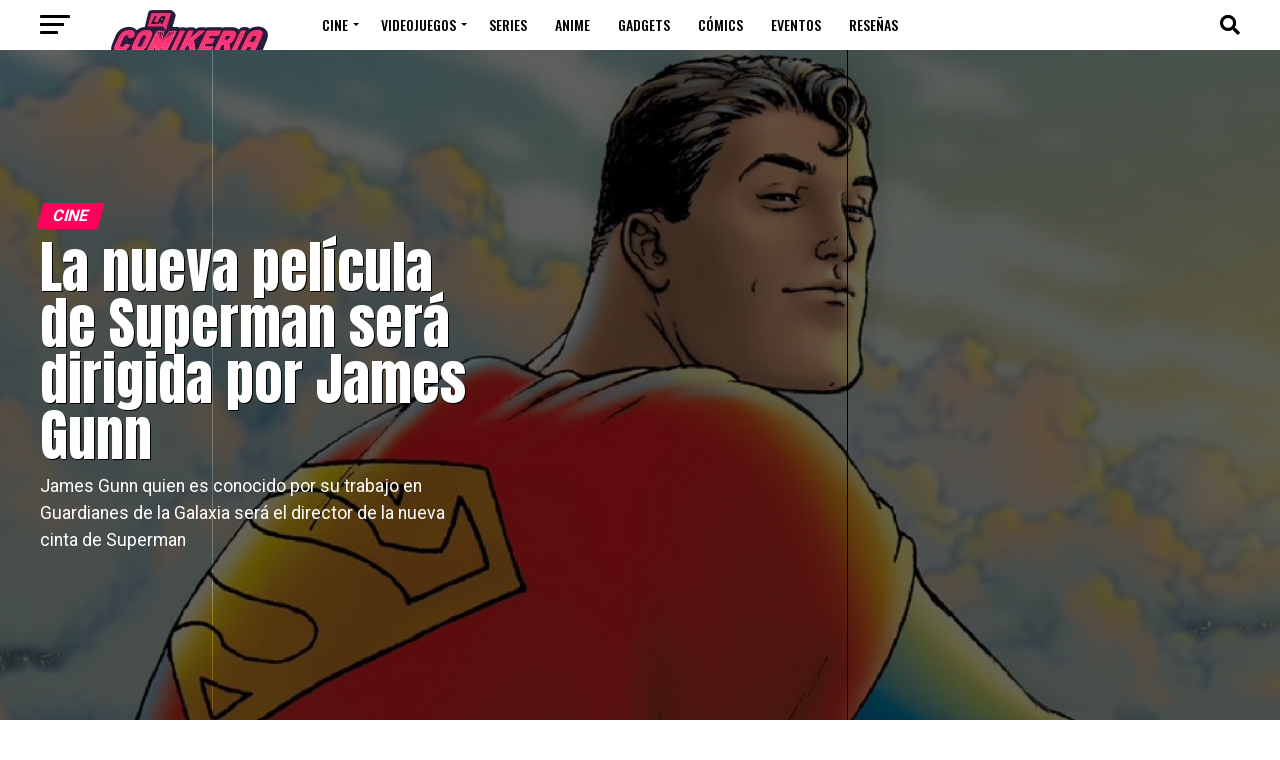

--- FILE ---
content_type: text/html; charset=UTF-8
request_url: https://lacomikeria.com/2023/03/15/superman-james-gunn-dc-comics/
body_size: 55274
content:
<!DOCTYPE html>
<html lang="es"
 xmlns:fb="http://ogp.me/ns/fb#">
<head>
<meta charset="UTF-8" >
<meta name="viewport" id="viewport" content="width=device-width, initial-scale=1.0, maximum-scale=5.0, minimum-scale=1.0, user-scalable=yes" />
<link rel="pingback" href="https://lacomikeria.com/xmlrpc.php" />
<meta property="og:type" content="article" />
					<meta property="og:image" content="https://lacomikeria.com/wp-content/uploads/2023/03/Superman.jpg" />
		<meta name="twitter:image" content="https://lacomikeria.com/wp-content/uploads/2023/03/Superman.jpg" />
	<meta property="og:url" content="https://lacomikeria.com/2023/03/15/superman-james-gunn-dc-comics/" />
<meta property="og:title" content="La nueva película de Superman será dirigida por James Gunn" />
<meta property="og:description" content="James Gunn quien es conocido por su trabajo en Guardianes de la Galaxia será el director de la nueva cinta de Superman" />
<meta name="twitter:card" content="summary_large_image">
<meta name="twitter:url" content="https://lacomikeria.com/2023/03/15/superman-james-gunn-dc-comics/">
<meta name="twitter:title" content="La nueva película de Superman será dirigida por James Gunn">
<meta name="twitter:description" content="James Gunn quien es conocido por su trabajo en Guardianes de la Galaxia será el director de la nueva cinta de Superman">
<meta name='robots' content='index, follow, max-image-preview:large, max-snippet:-1, max-video-preview:-1' />

	<!-- This site is optimized with the Yoast SEO plugin v26.8 - https://yoast.com/product/yoast-seo-wordpress/ -->
	<title>La nueva película de Superman será dirigida por James Gunn</title>
	<meta name="description" content="James Gunn quien es conocido por su trabajo en Guardianes de la Galaxia será el director de la nueva cinta de Superman" />
	<link rel="canonical" href="https://lacomikeria.com/2023/03/15/superman-james-gunn-dc-comics/" />
	<meta property="og:locale" content="es_MX" />
	<meta property="og:type" content="article" />
	<meta property="og:title" content="La nueva película de Superman será dirigida por James Gunn" />
	<meta property="og:description" content="James Gunn quien es conocido por su trabajo en Guardianes de la Galaxia será el director de la nueva cinta de Superman" />
	<meta property="og:url" content="https://lacomikeria.com/2023/03/15/superman-james-gunn-dc-comics/" />
	<meta property="og:site_name" content="La Comikeria" />
	<meta property="article:publisher" content="https://www.facebook.com/LaComikeria" />
	<meta property="article:published_time" content="2023-03-15T23:03:29+00:00" />
	<meta property="article:modified_time" content="2023-03-15T23:03:34+00:00" />
	<meta property="og:image" content="https://lacomikeria.com/wp-content/uploads/2023/03/Superman.jpg" />
	<meta property="og:image:width" content="1920" />
	<meta property="og:image:height" content="1080" />
	<meta property="og:image:type" content="image/jpeg" />
	<meta name="author" content="Carlos Notario" />
	<meta name="twitter:card" content="summary_large_image" />
	<meta name="twitter:creator" content="@LaComikeria" />
	<meta name="twitter:site" content="@LaComikeria" />
	<meta name="twitter:label1" content="Escrito por" />
	<meta name="twitter:data1" content="Carlos Notario" />
	<meta name="twitter:label2" content="Tiempo de lectura" />
	<meta name="twitter:data2" content="2 minutos" />
	<script type="application/ld+json" class="yoast-schema-graph">{"@context":"https://schema.org","@graph":[{"@type":"Article","@id":"https://lacomikeria.com/2023/03/15/superman-james-gunn-dc-comics/#article","isPartOf":{"@id":"https://lacomikeria.com/2023/03/15/superman-james-gunn-dc-comics/"},"author":{"name":"Carlos Notario","@id":"https://lacomikeria.com/#/schema/person/12a1414e95e76184ef005a1a16257ce9"},"headline":"La nueva película de Superman será dirigida por James Gunn","datePublished":"2023-03-15T23:03:29+00:00","dateModified":"2023-03-15T23:03:34+00:00","mainEntityOfPage":{"@id":"https://lacomikeria.com/2023/03/15/superman-james-gunn-dc-comics/"},"wordCount":379,"publisher":{"@id":"https://lacomikeria.com/#organization"},"image":{"@id":"https://lacomikeria.com/2023/03/15/superman-james-gunn-dc-comics/#primaryimage"},"thumbnailUrl":"https://lacomikeria.com/wp-content/uploads/2023/03/Superman.jpg","keywords":["DC Comics","superman"],"articleSection":["Cine","Cómics","DC Comics","Noticias"],"inLanguage":"es"},{"@type":"WebPage","@id":"https://lacomikeria.com/2023/03/15/superman-james-gunn-dc-comics/","url":"https://lacomikeria.com/2023/03/15/superman-james-gunn-dc-comics/","name":"La nueva película de Superman será dirigida por James Gunn","isPartOf":{"@id":"https://lacomikeria.com/#website"},"primaryImageOfPage":{"@id":"https://lacomikeria.com/2023/03/15/superman-james-gunn-dc-comics/#primaryimage"},"image":{"@id":"https://lacomikeria.com/2023/03/15/superman-james-gunn-dc-comics/#primaryimage"},"thumbnailUrl":"https://lacomikeria.com/wp-content/uploads/2023/03/Superman.jpg","datePublished":"2023-03-15T23:03:29+00:00","dateModified":"2023-03-15T23:03:34+00:00","description":"James Gunn quien es conocido por su trabajo en Guardianes de la Galaxia será el director de la nueva cinta de Superman","breadcrumb":{"@id":"https://lacomikeria.com/2023/03/15/superman-james-gunn-dc-comics/#breadcrumb"},"inLanguage":"es","potentialAction":[{"@type":"ReadAction","target":["https://lacomikeria.com/2023/03/15/superman-james-gunn-dc-comics/"]}]},{"@type":"ImageObject","inLanguage":"es","@id":"https://lacomikeria.com/2023/03/15/superman-james-gunn-dc-comics/#primaryimage","url":"https://lacomikeria.com/wp-content/uploads/2023/03/Superman.jpg","contentUrl":"https://lacomikeria.com/wp-content/uploads/2023/03/Superman.jpg","width":1920,"height":1080,"caption":"Foto: DC Comics"},{"@type":"BreadcrumbList","@id":"https://lacomikeria.com/2023/03/15/superman-james-gunn-dc-comics/#breadcrumb","itemListElement":[{"@type":"ListItem","position":1,"name":"Inicio","item":"https://lacomikeria.com/"},{"@type":"ListItem","position":2,"name":"La nueva película de Superman será dirigida por James Gunn"}]},{"@type":"WebSite","@id":"https://lacomikeria.com/#website","url":"https://lacomikeria.com/","name":"La Comikeria","description":"Tu dosis diaria de cultura geek: las últimas noticias y reseñas sin spoilers de cine, series, videojuegos, anime y cómics. #BornToBeGeek","publisher":{"@id":"https://lacomikeria.com/#organization"},"potentialAction":[{"@type":"SearchAction","target":{"@type":"EntryPoint","urlTemplate":"https://lacomikeria.com/?s={search_term_string}"},"query-input":{"@type":"PropertyValueSpecification","valueRequired":true,"valueName":"search_term_string"}}],"inLanguage":"es"},{"@type":"Organization","@id":"https://lacomikeria.com/#organization","name":"La Comikeria","alternateName":"Comikeria","url":"https://lacomikeria.com/","logo":{"@type":"ImageObject","inLanguage":"es","@id":"https://lacomikeria.com/#/schema/logo/image/","url":"https://lacomikeria.com/wp-content/uploads/2025/10/comikeria-pestana.png","contentUrl":"https://lacomikeria.com/wp-content/uploads/2025/10/comikeria-pestana.png","width":512,"height":512,"caption":"La Comikeria"},"image":{"@id":"https://lacomikeria.com/#/schema/logo/image/"},"sameAs":["https://www.facebook.com/LaComikeria","https://x.com/LaComikeria","https://www.instagram.com/lacomikeria","https://www.youtube.com/@LaComikeria","https://www.tiktok.com/@lacomikeria"]},{"@type":"Person","@id":"https://lacomikeria.com/#/schema/person/12a1414e95e76184ef005a1a16257ce9","name":"Carlos Notario","image":{"@type":"ImageObject","inLanguage":"es","@id":"https://lacomikeria.com/#/schema/person/image/","url":"https://secure.gravatar.com/avatar/edce86c6a1cc1ed254f08ae76f42b13a2a06a675e14693b060c57b12ab314591?s=96&d=mm&r=g","contentUrl":"https://secure.gravatar.com/avatar/edce86c6a1cc1ed254f08ae76f42b13a2a06a675e14693b060c57b12ab314591?s=96&d=mm&r=g","caption":"Carlos Notario"},"sameAs":["https://www.instagram.com/chack2099/"],"url":"https://lacomikeria.com/author/carlos-notario/"}]}</script>
	<!-- / Yoast SEO plugin. -->


<link rel='dns-prefetch' href='//ajax.googleapis.com' />
<link rel='dns-prefetch' href='//fonts.googleapis.com' />
<link rel="alternate" type="application/rss+xml" title="La Comikeria &raquo; Feed" href="https://lacomikeria.com/feed/" />
<link rel="alternate" type="application/rss+xml" title="La Comikeria &raquo; RSS de los comentarios" href="https://lacomikeria.com/comments/feed/" />
<link rel="alternate" title="oEmbed (JSON)" type="application/json+oembed" href="https://lacomikeria.com/wp-json/oembed/1.0/embed?url=https%3A%2F%2Flacomikeria.com%2F2023%2F03%2F15%2Fsuperman-james-gunn-dc-comics%2F" />
<link rel="alternate" title="oEmbed (XML)" type="text/xml+oembed" href="https://lacomikeria.com/wp-json/oembed/1.0/embed?url=https%3A%2F%2Flacomikeria.com%2F2023%2F03%2F15%2Fsuperman-james-gunn-dc-comics%2F&#038;format=xml" />
<style id='wp-img-auto-sizes-contain-inline-css' type='text/css'>
img:is([sizes=auto i],[sizes^="auto," i]){contain-intrinsic-size:3000px 1500px}
/*# sourceURL=wp-img-auto-sizes-contain-inline-css */
</style>
<style id='wp-emoji-styles-inline-css' type='text/css'>

	img.wp-smiley, img.emoji {
		display: inline !important;
		border: none !important;
		box-shadow: none !important;
		height: 1em !important;
		width: 1em !important;
		margin: 0 0.07em !important;
		vertical-align: -0.1em !important;
		background: none !important;
		padding: 0 !important;
	}
/*# sourceURL=wp-emoji-styles-inline-css */
</style>
<style id='wp-block-library-inline-css' type='text/css'>
:root{--wp-block-synced-color:#7a00df;--wp-block-synced-color--rgb:122,0,223;--wp-bound-block-color:var(--wp-block-synced-color);--wp-editor-canvas-background:#ddd;--wp-admin-theme-color:#007cba;--wp-admin-theme-color--rgb:0,124,186;--wp-admin-theme-color-darker-10:#006ba1;--wp-admin-theme-color-darker-10--rgb:0,107,160.5;--wp-admin-theme-color-darker-20:#005a87;--wp-admin-theme-color-darker-20--rgb:0,90,135;--wp-admin-border-width-focus:2px}@media (min-resolution:192dpi){:root{--wp-admin-border-width-focus:1.5px}}.wp-element-button{cursor:pointer}:root .has-very-light-gray-background-color{background-color:#eee}:root .has-very-dark-gray-background-color{background-color:#313131}:root .has-very-light-gray-color{color:#eee}:root .has-very-dark-gray-color{color:#313131}:root .has-vivid-green-cyan-to-vivid-cyan-blue-gradient-background{background:linear-gradient(135deg,#00d084,#0693e3)}:root .has-purple-crush-gradient-background{background:linear-gradient(135deg,#34e2e4,#4721fb 50%,#ab1dfe)}:root .has-hazy-dawn-gradient-background{background:linear-gradient(135deg,#faaca8,#dad0ec)}:root .has-subdued-olive-gradient-background{background:linear-gradient(135deg,#fafae1,#67a671)}:root .has-atomic-cream-gradient-background{background:linear-gradient(135deg,#fdd79a,#004a59)}:root .has-nightshade-gradient-background{background:linear-gradient(135deg,#330968,#31cdcf)}:root .has-midnight-gradient-background{background:linear-gradient(135deg,#020381,#2874fc)}:root{--wp--preset--font-size--normal:16px;--wp--preset--font-size--huge:42px}.has-regular-font-size{font-size:1em}.has-larger-font-size{font-size:2.625em}.has-normal-font-size{font-size:var(--wp--preset--font-size--normal)}.has-huge-font-size{font-size:var(--wp--preset--font-size--huge)}.has-text-align-center{text-align:center}.has-text-align-left{text-align:left}.has-text-align-right{text-align:right}.has-fit-text{white-space:nowrap!important}#end-resizable-editor-section{display:none}.aligncenter{clear:both}.items-justified-left{justify-content:flex-start}.items-justified-center{justify-content:center}.items-justified-right{justify-content:flex-end}.items-justified-space-between{justify-content:space-between}.screen-reader-text{border:0;clip-path:inset(50%);height:1px;margin:-1px;overflow:hidden;padding:0;position:absolute;width:1px;word-wrap:normal!important}.screen-reader-text:focus{background-color:#ddd;clip-path:none;color:#444;display:block;font-size:1em;height:auto;left:5px;line-height:normal;padding:15px 23px 14px;text-decoration:none;top:5px;width:auto;z-index:100000}html :where(.has-border-color){border-style:solid}html :where([style*=border-top-color]){border-top-style:solid}html :where([style*=border-right-color]){border-right-style:solid}html :where([style*=border-bottom-color]){border-bottom-style:solid}html :where([style*=border-left-color]){border-left-style:solid}html :where([style*=border-width]){border-style:solid}html :where([style*=border-top-width]){border-top-style:solid}html :where([style*=border-right-width]){border-right-style:solid}html :where([style*=border-bottom-width]){border-bottom-style:solid}html :where([style*=border-left-width]){border-left-style:solid}html :where(img[class*=wp-image-]){height:auto;max-width:100%}:where(figure){margin:0 0 1em}html :where(.is-position-sticky){--wp-admin--admin-bar--position-offset:var(--wp-admin--admin-bar--height,0px)}@media screen and (max-width:600px){html :where(.is-position-sticky){--wp-admin--admin-bar--position-offset:0px}}

/*# sourceURL=wp-block-library-inline-css */
</style><style id='wp-block-heading-inline-css' type='text/css'>
h1:where(.wp-block-heading).has-background,h2:where(.wp-block-heading).has-background,h3:where(.wp-block-heading).has-background,h4:where(.wp-block-heading).has-background,h5:where(.wp-block-heading).has-background,h6:where(.wp-block-heading).has-background{padding:1.25em 2.375em}h1.has-text-align-left[style*=writing-mode]:where([style*=vertical-lr]),h1.has-text-align-right[style*=writing-mode]:where([style*=vertical-rl]),h2.has-text-align-left[style*=writing-mode]:where([style*=vertical-lr]),h2.has-text-align-right[style*=writing-mode]:where([style*=vertical-rl]),h3.has-text-align-left[style*=writing-mode]:where([style*=vertical-lr]),h3.has-text-align-right[style*=writing-mode]:where([style*=vertical-rl]),h4.has-text-align-left[style*=writing-mode]:where([style*=vertical-lr]),h4.has-text-align-right[style*=writing-mode]:where([style*=vertical-rl]),h5.has-text-align-left[style*=writing-mode]:where([style*=vertical-lr]),h5.has-text-align-right[style*=writing-mode]:where([style*=vertical-rl]),h6.has-text-align-left[style*=writing-mode]:where([style*=vertical-lr]),h6.has-text-align-right[style*=writing-mode]:where([style*=vertical-rl]){rotate:180deg}
/*# sourceURL=https://lacomikeria.com/wp-includes/blocks/heading/style.min.css */
</style>
<style id='wp-block-image-inline-css' type='text/css'>
.wp-block-image>a,.wp-block-image>figure>a{display:inline-block}.wp-block-image img{box-sizing:border-box;height:auto;max-width:100%;vertical-align:bottom}@media not (prefers-reduced-motion){.wp-block-image img.hide{visibility:hidden}.wp-block-image img.show{animation:show-content-image .4s}}.wp-block-image[style*=border-radius] img,.wp-block-image[style*=border-radius]>a{border-radius:inherit}.wp-block-image.has-custom-border img{box-sizing:border-box}.wp-block-image.aligncenter{text-align:center}.wp-block-image.alignfull>a,.wp-block-image.alignwide>a{width:100%}.wp-block-image.alignfull img,.wp-block-image.alignwide img{height:auto;width:100%}.wp-block-image .aligncenter,.wp-block-image .alignleft,.wp-block-image .alignright,.wp-block-image.aligncenter,.wp-block-image.alignleft,.wp-block-image.alignright{display:table}.wp-block-image .aligncenter>figcaption,.wp-block-image .alignleft>figcaption,.wp-block-image .alignright>figcaption,.wp-block-image.aligncenter>figcaption,.wp-block-image.alignleft>figcaption,.wp-block-image.alignright>figcaption{caption-side:bottom;display:table-caption}.wp-block-image .alignleft{float:left;margin:.5em 1em .5em 0}.wp-block-image .alignright{float:right;margin:.5em 0 .5em 1em}.wp-block-image .aligncenter{margin-left:auto;margin-right:auto}.wp-block-image :where(figcaption){margin-bottom:1em;margin-top:.5em}.wp-block-image.is-style-circle-mask img{border-radius:9999px}@supports ((-webkit-mask-image:none) or (mask-image:none)) or (-webkit-mask-image:none){.wp-block-image.is-style-circle-mask img{border-radius:0;-webkit-mask-image:url('data:image/svg+xml;utf8,<svg viewBox="0 0 100 100" xmlns="http://www.w3.org/2000/svg"><circle cx="50" cy="50" r="50"/></svg>');mask-image:url('data:image/svg+xml;utf8,<svg viewBox="0 0 100 100" xmlns="http://www.w3.org/2000/svg"><circle cx="50" cy="50" r="50"/></svg>');mask-mode:alpha;-webkit-mask-position:center;mask-position:center;-webkit-mask-repeat:no-repeat;mask-repeat:no-repeat;-webkit-mask-size:contain;mask-size:contain}}:root :where(.wp-block-image.is-style-rounded img,.wp-block-image .is-style-rounded img){border-radius:9999px}.wp-block-image figure{margin:0}.wp-lightbox-container{display:flex;flex-direction:column;position:relative}.wp-lightbox-container img{cursor:zoom-in}.wp-lightbox-container img:hover+button{opacity:1}.wp-lightbox-container button{align-items:center;backdrop-filter:blur(16px) saturate(180%);background-color:#5a5a5a40;border:none;border-radius:4px;cursor:zoom-in;display:flex;height:20px;justify-content:center;opacity:0;padding:0;position:absolute;right:16px;text-align:center;top:16px;width:20px;z-index:100}@media not (prefers-reduced-motion){.wp-lightbox-container button{transition:opacity .2s ease}}.wp-lightbox-container button:focus-visible{outline:3px auto #5a5a5a40;outline:3px auto -webkit-focus-ring-color;outline-offset:3px}.wp-lightbox-container button:hover{cursor:pointer;opacity:1}.wp-lightbox-container button:focus{opacity:1}.wp-lightbox-container button:focus,.wp-lightbox-container button:hover,.wp-lightbox-container button:not(:hover):not(:active):not(.has-background){background-color:#5a5a5a40;border:none}.wp-lightbox-overlay{box-sizing:border-box;cursor:zoom-out;height:100vh;left:0;overflow:hidden;position:fixed;top:0;visibility:hidden;width:100%;z-index:100000}.wp-lightbox-overlay .close-button{align-items:center;cursor:pointer;display:flex;justify-content:center;min-height:40px;min-width:40px;padding:0;position:absolute;right:calc(env(safe-area-inset-right) + 16px);top:calc(env(safe-area-inset-top) + 16px);z-index:5000000}.wp-lightbox-overlay .close-button:focus,.wp-lightbox-overlay .close-button:hover,.wp-lightbox-overlay .close-button:not(:hover):not(:active):not(.has-background){background:none;border:none}.wp-lightbox-overlay .lightbox-image-container{height:var(--wp--lightbox-container-height);left:50%;overflow:hidden;position:absolute;top:50%;transform:translate(-50%,-50%);transform-origin:top left;width:var(--wp--lightbox-container-width);z-index:9999999999}.wp-lightbox-overlay .wp-block-image{align-items:center;box-sizing:border-box;display:flex;height:100%;justify-content:center;margin:0;position:relative;transform-origin:0 0;width:100%;z-index:3000000}.wp-lightbox-overlay .wp-block-image img{height:var(--wp--lightbox-image-height);min-height:var(--wp--lightbox-image-height);min-width:var(--wp--lightbox-image-width);width:var(--wp--lightbox-image-width)}.wp-lightbox-overlay .wp-block-image figcaption{display:none}.wp-lightbox-overlay button{background:none;border:none}.wp-lightbox-overlay .scrim{background-color:#fff;height:100%;opacity:.9;position:absolute;width:100%;z-index:2000000}.wp-lightbox-overlay.active{visibility:visible}@media not (prefers-reduced-motion){.wp-lightbox-overlay.active{animation:turn-on-visibility .25s both}.wp-lightbox-overlay.active img{animation:turn-on-visibility .35s both}.wp-lightbox-overlay.show-closing-animation:not(.active){animation:turn-off-visibility .35s both}.wp-lightbox-overlay.show-closing-animation:not(.active) img{animation:turn-off-visibility .25s both}.wp-lightbox-overlay.zoom.active{animation:none;opacity:1;visibility:visible}.wp-lightbox-overlay.zoom.active .lightbox-image-container{animation:lightbox-zoom-in .4s}.wp-lightbox-overlay.zoom.active .lightbox-image-container img{animation:none}.wp-lightbox-overlay.zoom.active .scrim{animation:turn-on-visibility .4s forwards}.wp-lightbox-overlay.zoom.show-closing-animation:not(.active){animation:none}.wp-lightbox-overlay.zoom.show-closing-animation:not(.active) .lightbox-image-container{animation:lightbox-zoom-out .4s}.wp-lightbox-overlay.zoom.show-closing-animation:not(.active) .lightbox-image-container img{animation:none}.wp-lightbox-overlay.zoom.show-closing-animation:not(.active) .scrim{animation:turn-off-visibility .4s forwards}}@keyframes show-content-image{0%{visibility:hidden}99%{visibility:hidden}to{visibility:visible}}@keyframes turn-on-visibility{0%{opacity:0}to{opacity:1}}@keyframes turn-off-visibility{0%{opacity:1;visibility:visible}99%{opacity:0;visibility:visible}to{opacity:0;visibility:hidden}}@keyframes lightbox-zoom-in{0%{transform:translate(calc((-100vw + var(--wp--lightbox-scrollbar-width))/2 + var(--wp--lightbox-initial-left-position)),calc(-50vh + var(--wp--lightbox-initial-top-position))) scale(var(--wp--lightbox-scale))}to{transform:translate(-50%,-50%) scale(1)}}@keyframes lightbox-zoom-out{0%{transform:translate(-50%,-50%) scale(1);visibility:visible}99%{visibility:visible}to{transform:translate(calc((-100vw + var(--wp--lightbox-scrollbar-width))/2 + var(--wp--lightbox-initial-left-position)),calc(-50vh + var(--wp--lightbox-initial-top-position))) scale(var(--wp--lightbox-scale));visibility:hidden}}
/*# sourceURL=https://lacomikeria.com/wp-includes/blocks/image/style.min.css */
</style>
<style id='wp-block-embed-inline-css' type='text/css'>
.wp-block-embed.alignleft,.wp-block-embed.alignright,.wp-block[data-align=left]>[data-type="core/embed"],.wp-block[data-align=right]>[data-type="core/embed"]{max-width:360px;width:100%}.wp-block-embed.alignleft .wp-block-embed__wrapper,.wp-block-embed.alignright .wp-block-embed__wrapper,.wp-block[data-align=left]>[data-type="core/embed"] .wp-block-embed__wrapper,.wp-block[data-align=right]>[data-type="core/embed"] .wp-block-embed__wrapper{min-width:280px}.wp-block-cover .wp-block-embed{min-height:240px;min-width:320px}.wp-block-embed{overflow-wrap:break-word}.wp-block-embed :where(figcaption){margin-bottom:1em;margin-top:.5em}.wp-block-embed iframe{max-width:100%}.wp-block-embed__wrapper{position:relative}.wp-embed-responsive .wp-has-aspect-ratio .wp-block-embed__wrapper:before{content:"";display:block;padding-top:50%}.wp-embed-responsive .wp-has-aspect-ratio iframe{bottom:0;height:100%;left:0;position:absolute;right:0;top:0;width:100%}.wp-embed-responsive .wp-embed-aspect-21-9 .wp-block-embed__wrapper:before{padding-top:42.85%}.wp-embed-responsive .wp-embed-aspect-18-9 .wp-block-embed__wrapper:before{padding-top:50%}.wp-embed-responsive .wp-embed-aspect-16-9 .wp-block-embed__wrapper:before{padding-top:56.25%}.wp-embed-responsive .wp-embed-aspect-4-3 .wp-block-embed__wrapper:before{padding-top:75%}.wp-embed-responsive .wp-embed-aspect-1-1 .wp-block-embed__wrapper:before{padding-top:100%}.wp-embed-responsive .wp-embed-aspect-9-16 .wp-block-embed__wrapper:before{padding-top:177.77%}.wp-embed-responsive .wp-embed-aspect-1-2 .wp-block-embed__wrapper:before{padding-top:200%}
/*# sourceURL=https://lacomikeria.com/wp-includes/blocks/embed/style.min.css */
</style>
<style id='wp-block-paragraph-inline-css' type='text/css'>
.is-small-text{font-size:.875em}.is-regular-text{font-size:1em}.is-large-text{font-size:2.25em}.is-larger-text{font-size:3em}.has-drop-cap:not(:focus):first-letter{float:left;font-size:8.4em;font-style:normal;font-weight:100;line-height:.68;margin:.05em .1em 0 0;text-transform:uppercase}body.rtl .has-drop-cap:not(:focus):first-letter{float:none;margin-left:.1em}p.has-drop-cap.has-background{overflow:hidden}:root :where(p.has-background){padding:1.25em 2.375em}:where(p.has-text-color:not(.has-link-color)) a{color:inherit}p.has-text-align-left[style*="writing-mode:vertical-lr"],p.has-text-align-right[style*="writing-mode:vertical-rl"]{rotate:180deg}
/*# sourceURL=https://lacomikeria.com/wp-includes/blocks/paragraph/style.min.css */
</style>
<style id='global-styles-inline-css' type='text/css'>
:root{--wp--preset--aspect-ratio--square: 1;--wp--preset--aspect-ratio--4-3: 4/3;--wp--preset--aspect-ratio--3-4: 3/4;--wp--preset--aspect-ratio--3-2: 3/2;--wp--preset--aspect-ratio--2-3: 2/3;--wp--preset--aspect-ratio--16-9: 16/9;--wp--preset--aspect-ratio--9-16: 9/16;--wp--preset--color--black: #000000;--wp--preset--color--cyan-bluish-gray: #abb8c3;--wp--preset--color--white: #ffffff;--wp--preset--color--pale-pink: #f78da7;--wp--preset--color--vivid-red: #cf2e2e;--wp--preset--color--luminous-vivid-orange: #ff6900;--wp--preset--color--luminous-vivid-amber: #fcb900;--wp--preset--color--light-green-cyan: #7bdcb5;--wp--preset--color--vivid-green-cyan: #00d084;--wp--preset--color--pale-cyan-blue: #8ed1fc;--wp--preset--color--vivid-cyan-blue: #0693e3;--wp--preset--color--vivid-purple: #9b51e0;--wp--preset--gradient--vivid-cyan-blue-to-vivid-purple: linear-gradient(135deg,rgb(6,147,227) 0%,rgb(155,81,224) 100%);--wp--preset--gradient--light-green-cyan-to-vivid-green-cyan: linear-gradient(135deg,rgb(122,220,180) 0%,rgb(0,208,130) 100%);--wp--preset--gradient--luminous-vivid-amber-to-luminous-vivid-orange: linear-gradient(135deg,rgb(252,185,0) 0%,rgb(255,105,0) 100%);--wp--preset--gradient--luminous-vivid-orange-to-vivid-red: linear-gradient(135deg,rgb(255,105,0) 0%,rgb(207,46,46) 100%);--wp--preset--gradient--very-light-gray-to-cyan-bluish-gray: linear-gradient(135deg,rgb(238,238,238) 0%,rgb(169,184,195) 100%);--wp--preset--gradient--cool-to-warm-spectrum: linear-gradient(135deg,rgb(74,234,220) 0%,rgb(151,120,209) 20%,rgb(207,42,186) 40%,rgb(238,44,130) 60%,rgb(251,105,98) 80%,rgb(254,248,76) 100%);--wp--preset--gradient--blush-light-purple: linear-gradient(135deg,rgb(255,206,236) 0%,rgb(152,150,240) 100%);--wp--preset--gradient--blush-bordeaux: linear-gradient(135deg,rgb(254,205,165) 0%,rgb(254,45,45) 50%,rgb(107,0,62) 100%);--wp--preset--gradient--luminous-dusk: linear-gradient(135deg,rgb(255,203,112) 0%,rgb(199,81,192) 50%,rgb(65,88,208) 100%);--wp--preset--gradient--pale-ocean: linear-gradient(135deg,rgb(255,245,203) 0%,rgb(182,227,212) 50%,rgb(51,167,181) 100%);--wp--preset--gradient--electric-grass: linear-gradient(135deg,rgb(202,248,128) 0%,rgb(113,206,126) 100%);--wp--preset--gradient--midnight: linear-gradient(135deg,rgb(2,3,129) 0%,rgb(40,116,252) 100%);--wp--preset--font-size--small: 13px;--wp--preset--font-size--medium: 20px;--wp--preset--font-size--large: 36px;--wp--preset--font-size--x-large: 42px;--wp--preset--spacing--20: 0.44rem;--wp--preset--spacing--30: 0.67rem;--wp--preset--spacing--40: 1rem;--wp--preset--spacing--50: 1.5rem;--wp--preset--spacing--60: 2.25rem;--wp--preset--spacing--70: 3.38rem;--wp--preset--spacing--80: 5.06rem;--wp--preset--shadow--natural: 6px 6px 9px rgba(0, 0, 0, 0.2);--wp--preset--shadow--deep: 12px 12px 50px rgba(0, 0, 0, 0.4);--wp--preset--shadow--sharp: 6px 6px 0px rgba(0, 0, 0, 0.2);--wp--preset--shadow--outlined: 6px 6px 0px -3px rgb(255, 255, 255), 6px 6px rgb(0, 0, 0);--wp--preset--shadow--crisp: 6px 6px 0px rgb(0, 0, 0);}:where(.is-layout-flex){gap: 0.5em;}:where(.is-layout-grid){gap: 0.5em;}body .is-layout-flex{display: flex;}.is-layout-flex{flex-wrap: wrap;align-items: center;}.is-layout-flex > :is(*, div){margin: 0;}body .is-layout-grid{display: grid;}.is-layout-grid > :is(*, div){margin: 0;}:where(.wp-block-columns.is-layout-flex){gap: 2em;}:where(.wp-block-columns.is-layout-grid){gap: 2em;}:where(.wp-block-post-template.is-layout-flex){gap: 1.25em;}:where(.wp-block-post-template.is-layout-grid){gap: 1.25em;}.has-black-color{color: var(--wp--preset--color--black) !important;}.has-cyan-bluish-gray-color{color: var(--wp--preset--color--cyan-bluish-gray) !important;}.has-white-color{color: var(--wp--preset--color--white) !important;}.has-pale-pink-color{color: var(--wp--preset--color--pale-pink) !important;}.has-vivid-red-color{color: var(--wp--preset--color--vivid-red) !important;}.has-luminous-vivid-orange-color{color: var(--wp--preset--color--luminous-vivid-orange) !important;}.has-luminous-vivid-amber-color{color: var(--wp--preset--color--luminous-vivid-amber) !important;}.has-light-green-cyan-color{color: var(--wp--preset--color--light-green-cyan) !important;}.has-vivid-green-cyan-color{color: var(--wp--preset--color--vivid-green-cyan) !important;}.has-pale-cyan-blue-color{color: var(--wp--preset--color--pale-cyan-blue) !important;}.has-vivid-cyan-blue-color{color: var(--wp--preset--color--vivid-cyan-blue) !important;}.has-vivid-purple-color{color: var(--wp--preset--color--vivid-purple) !important;}.has-black-background-color{background-color: var(--wp--preset--color--black) !important;}.has-cyan-bluish-gray-background-color{background-color: var(--wp--preset--color--cyan-bluish-gray) !important;}.has-white-background-color{background-color: var(--wp--preset--color--white) !important;}.has-pale-pink-background-color{background-color: var(--wp--preset--color--pale-pink) !important;}.has-vivid-red-background-color{background-color: var(--wp--preset--color--vivid-red) !important;}.has-luminous-vivid-orange-background-color{background-color: var(--wp--preset--color--luminous-vivid-orange) !important;}.has-luminous-vivid-amber-background-color{background-color: var(--wp--preset--color--luminous-vivid-amber) !important;}.has-light-green-cyan-background-color{background-color: var(--wp--preset--color--light-green-cyan) !important;}.has-vivid-green-cyan-background-color{background-color: var(--wp--preset--color--vivid-green-cyan) !important;}.has-pale-cyan-blue-background-color{background-color: var(--wp--preset--color--pale-cyan-blue) !important;}.has-vivid-cyan-blue-background-color{background-color: var(--wp--preset--color--vivid-cyan-blue) !important;}.has-vivid-purple-background-color{background-color: var(--wp--preset--color--vivid-purple) !important;}.has-black-border-color{border-color: var(--wp--preset--color--black) !important;}.has-cyan-bluish-gray-border-color{border-color: var(--wp--preset--color--cyan-bluish-gray) !important;}.has-white-border-color{border-color: var(--wp--preset--color--white) !important;}.has-pale-pink-border-color{border-color: var(--wp--preset--color--pale-pink) !important;}.has-vivid-red-border-color{border-color: var(--wp--preset--color--vivid-red) !important;}.has-luminous-vivid-orange-border-color{border-color: var(--wp--preset--color--luminous-vivid-orange) !important;}.has-luminous-vivid-amber-border-color{border-color: var(--wp--preset--color--luminous-vivid-amber) !important;}.has-light-green-cyan-border-color{border-color: var(--wp--preset--color--light-green-cyan) !important;}.has-vivid-green-cyan-border-color{border-color: var(--wp--preset--color--vivid-green-cyan) !important;}.has-pale-cyan-blue-border-color{border-color: var(--wp--preset--color--pale-cyan-blue) !important;}.has-vivid-cyan-blue-border-color{border-color: var(--wp--preset--color--vivid-cyan-blue) !important;}.has-vivid-purple-border-color{border-color: var(--wp--preset--color--vivid-purple) !important;}.has-vivid-cyan-blue-to-vivid-purple-gradient-background{background: var(--wp--preset--gradient--vivid-cyan-blue-to-vivid-purple) !important;}.has-light-green-cyan-to-vivid-green-cyan-gradient-background{background: var(--wp--preset--gradient--light-green-cyan-to-vivid-green-cyan) !important;}.has-luminous-vivid-amber-to-luminous-vivid-orange-gradient-background{background: var(--wp--preset--gradient--luminous-vivid-amber-to-luminous-vivid-orange) !important;}.has-luminous-vivid-orange-to-vivid-red-gradient-background{background: var(--wp--preset--gradient--luminous-vivid-orange-to-vivid-red) !important;}.has-very-light-gray-to-cyan-bluish-gray-gradient-background{background: var(--wp--preset--gradient--very-light-gray-to-cyan-bluish-gray) !important;}.has-cool-to-warm-spectrum-gradient-background{background: var(--wp--preset--gradient--cool-to-warm-spectrum) !important;}.has-blush-light-purple-gradient-background{background: var(--wp--preset--gradient--blush-light-purple) !important;}.has-blush-bordeaux-gradient-background{background: var(--wp--preset--gradient--blush-bordeaux) !important;}.has-luminous-dusk-gradient-background{background: var(--wp--preset--gradient--luminous-dusk) !important;}.has-pale-ocean-gradient-background{background: var(--wp--preset--gradient--pale-ocean) !important;}.has-electric-grass-gradient-background{background: var(--wp--preset--gradient--electric-grass) !important;}.has-midnight-gradient-background{background: var(--wp--preset--gradient--midnight) !important;}.has-small-font-size{font-size: var(--wp--preset--font-size--small) !important;}.has-medium-font-size{font-size: var(--wp--preset--font-size--medium) !important;}.has-large-font-size{font-size: var(--wp--preset--font-size--large) !important;}.has-x-large-font-size{font-size: var(--wp--preset--font-size--x-large) !important;}
/*# sourceURL=global-styles-inline-css */
</style>

<style id='classic-theme-styles-inline-css' type='text/css'>
/*! This file is auto-generated */
.wp-block-button__link{color:#fff;background-color:#32373c;border-radius:9999px;box-shadow:none;text-decoration:none;padding:calc(.667em + 2px) calc(1.333em + 2px);font-size:1.125em}.wp-block-file__button{background:#32373c;color:#fff;text-decoration:none}
/*# sourceURL=/wp-includes/css/classic-themes.min.css */
</style>
<link rel='stylesheet' id='ql-jquery-ui-css' href='//ajax.googleapis.com/ajax/libs/jqueryui/1.12.1/themes/smoothness/jquery-ui.css?ver=6.9' type='text/css' media='all' />
<link rel='stylesheet' id='mvp-custom-style-css' href='https://lacomikeria.com/wp-content/themes/zox-news/style.css?ver=6.9' type='text/css' media='all' />
<style id='mvp-custom-style-inline-css' type='text/css'>


#mvp-wallpaper {
	background: url() no-repeat 50% 0;
	}

#mvp-foot-copy a {
	color: #ff2d6a;
	}

#mvp-content-main p a,
#mvp-content-main ul a,
#mvp-content-main ol a,
.mvp-post-add-main p a,
.mvp-post-add-main ul a,
.mvp-post-add-main ol a {
	box-shadow: inset 0 -4px 0 #ff2d6a;
	}

#mvp-content-main p a:hover,
#mvp-content-main ul a:hover,
#mvp-content-main ol a:hover,
.mvp-post-add-main p a:hover,
.mvp-post-add-main ul a:hover,
.mvp-post-add-main ol a:hover {
	background: #ff2d6a;
	}

a,
a:visited,
.post-info-name a,
.woocommerce .woocommerce-breadcrumb a {
	color: #ff005b;
	}

#mvp-side-wrap a:hover {
	color: #ff005b;
	}

.mvp-fly-top:hover,
.mvp-vid-box-wrap,
ul.mvp-soc-mob-list li.mvp-soc-mob-com {
	background: #ff2d6a;
	}

nav.mvp-fly-nav-menu ul li.menu-item-has-children:after,
.mvp-feat1-left-wrap span.mvp-cd-cat,
.mvp-widget-feat1-top-story span.mvp-cd-cat,
.mvp-widget-feat2-left-cont span.mvp-cd-cat,
.mvp-widget-dark-feat span.mvp-cd-cat,
.mvp-widget-dark-sub span.mvp-cd-cat,
.mvp-vid-wide-text span.mvp-cd-cat,
.mvp-feat2-top-text span.mvp-cd-cat,
.mvp-feat3-main-story span.mvp-cd-cat,
.mvp-feat3-sub-text span.mvp-cd-cat,
.mvp-feat4-main-text span.mvp-cd-cat,
.woocommerce-message:before,
.woocommerce-info:before,
.woocommerce-message:before {
	color: #ff2d6a;
	}

#searchform input,
.mvp-authors-name {
	border-bottom: 1px solid #ff2d6a;
	}

.mvp-fly-top:hover {
	border-top: 1px solid #ff2d6a;
	border-left: 1px solid #ff2d6a;
	border-bottom: 1px solid #ff2d6a;
	}

.woocommerce .widget_price_filter .ui-slider .ui-slider-handle,
.woocommerce #respond input#submit.alt,
.woocommerce a.button.alt,
.woocommerce button.button.alt,
.woocommerce input.button.alt,
.woocommerce #respond input#submit.alt:hover,
.woocommerce a.button.alt:hover,
.woocommerce button.button.alt:hover,
.woocommerce input.button.alt:hover {
	background-color: #ff2d6a;
	}

.woocommerce-error,
.woocommerce-info,
.woocommerce-message {
	border-top-color: #ff2d6a;
	}

ul.mvp-feat1-list-buts li.active span.mvp-feat1-list-but,
span.mvp-widget-home-title,
span.mvp-post-cat,
span.mvp-feat1-pop-head {
	background: #ff005b;
	}

.woocommerce span.onsale {
	background-color: #ff005b;
	}

.mvp-widget-feat2-side-more-but,
.woocommerce .star-rating span:before,
span.mvp-prev-next-label,
.mvp-cat-date-wrap .sticky {
	color: #ff005b !important;
	}

#mvp-main-nav-top,
#mvp-fly-wrap,
.mvp-soc-mob-right,
#mvp-main-nav-small-cont {
	background: #000000;
	}

#mvp-main-nav-small .mvp-fly-but-wrap span,
#mvp-main-nav-small .mvp-search-but-wrap span,
.mvp-nav-top-left .mvp-fly-but-wrap span,
#mvp-fly-wrap .mvp-fly-but-wrap span {
	background: #ffffff;
	}

.mvp-nav-top-right .mvp-nav-search-but,
span.mvp-fly-soc-head,
.mvp-soc-mob-right i,
#mvp-main-nav-small span.mvp-nav-search-but,
#mvp-main-nav-small .mvp-nav-menu ul li a  {
	color: #ffffff;
	}

#mvp-main-nav-small .mvp-nav-menu ul li.menu-item-has-children a:after {
	border-color: #ffffff transparent transparent transparent;
	}

#mvp-nav-top-wrap span.mvp-nav-search-but:hover,
#mvp-main-nav-small span.mvp-nav-search-but:hover {
	color: #ff2d6a;
	}

#mvp-nav-top-wrap .mvp-fly-but-wrap:hover span,
#mvp-main-nav-small .mvp-fly-but-wrap:hover span,
span.mvp-woo-cart-num:hover {
	background: #ff2d6a;
	}

#mvp-main-nav-bot-cont {
	background: #ffffff;
	}

#mvp-nav-bot-wrap .mvp-fly-but-wrap span,
#mvp-nav-bot-wrap .mvp-search-but-wrap span {
	background: #0a0a0a;
	}

#mvp-nav-bot-wrap span.mvp-nav-search-but,
#mvp-nav-bot-wrap .mvp-nav-menu ul li a {
	color: #0a0a0a;
	}

#mvp-nav-bot-wrap .mvp-nav-menu ul li.menu-item-has-children a:after {
	border-color: #0a0a0a transparent transparent transparent;
	}

.mvp-nav-menu ul li:hover a {
	border-bottom: 5px solid #ff5988;
	}

#mvp-nav-bot-wrap .mvp-fly-but-wrap:hover span {
	background: #ff5988;
	}

#mvp-nav-bot-wrap span.mvp-nav-search-but:hover {
	color: #ff5988;
	}

body,
.mvp-feat1-feat-text p,
.mvp-feat2-top-text p,
.mvp-feat3-main-text p,
.mvp-feat3-sub-text p,
#searchform input,
.mvp-author-info-text,
span.mvp-post-excerpt,
.mvp-nav-menu ul li ul.sub-menu li a,
nav.mvp-fly-nav-menu ul li a,
.mvp-ad-label,
span.mvp-feat-caption,
.mvp-post-tags a,
.mvp-post-tags a:visited,
span.mvp-author-box-name a,
#mvp-author-box-text p,
.mvp-post-gallery-text p,
ul.mvp-soc-mob-list li span,
#comments,
h3#reply-title,
h2.comments,
#mvp-foot-copy p,
span.mvp-fly-soc-head,
.mvp-post-tags-header,
span.mvp-prev-next-label,
span.mvp-post-add-link-but,
#mvp-comments-button a,
#mvp-comments-button span.mvp-comment-but-text,
.woocommerce ul.product_list_widget span.product-title,
.woocommerce ul.product_list_widget li a,
.woocommerce #reviews #comments ol.commentlist li .comment-text p.meta,
.woocommerce div.product p.price,
.woocommerce div.product p.price ins,
.woocommerce div.product p.price del,
.woocommerce ul.products li.product .price del,
.woocommerce ul.products li.product .price ins,
.woocommerce ul.products li.product .price,
.woocommerce #respond input#submit,
.woocommerce a.button,
.woocommerce button.button,
.woocommerce input.button,
.woocommerce .widget_price_filter .price_slider_amount .button,
.woocommerce span.onsale,
.woocommerce-review-link,
#woo-content p.woocommerce-result-count,
.woocommerce div.product .woocommerce-tabs ul.tabs li a,
a.mvp-inf-more-but,
span.mvp-cont-read-but,
span.mvp-cd-cat,
span.mvp-cd-date,
.mvp-feat4-main-text p,
span.mvp-woo-cart-num,
span.mvp-widget-home-title2,
.wp-caption,
#mvp-content-main p.wp-caption-text,
.gallery-caption,
.mvp-post-add-main p.wp-caption-text,
#bbpress-forums,
#bbpress-forums p,
.protected-post-form input,
#mvp-feat6-text p {
	font-family: 'Roboto', sans-serif;
	font-display: swap;
	}

.mvp-blog-story-text p,
span.mvp-author-page-desc,
#mvp-404 p,
.mvp-widget-feat1-bot-text p,
.mvp-widget-feat2-left-text p,
.mvp-flex-story-text p,
.mvp-search-text p,
#mvp-content-main p,
.mvp-post-add-main p,
#mvp-content-main ul li,
#mvp-content-main ol li,
.rwp-summary,
.rwp-u-review__comment,
.mvp-feat5-mid-main-text p,
.mvp-feat5-small-main-text p,
#mvp-content-main .wp-block-button__link,
.wp-block-audio figcaption,
.wp-block-video figcaption,
.wp-block-embed figcaption,
.wp-block-verse pre,
pre.wp-block-verse {
	font-family: 'Roboto', sans-serif;
	font-display: swap;
	}

.mvp-nav-menu ul li a,
#mvp-foot-menu ul li a {
	font-family: 'Oswald', sans-serif;
	font-display: swap;
	}


.mvp-feat1-sub-text h2,
.mvp-feat1-pop-text h2,
.mvp-feat1-list-text h2,
.mvp-widget-feat1-top-text h2,
.mvp-widget-feat1-bot-text h2,
.mvp-widget-dark-feat-text h2,
.mvp-widget-dark-sub-text h2,
.mvp-widget-feat2-left-text h2,
.mvp-widget-feat2-right-text h2,
.mvp-blog-story-text h2,
.mvp-flex-story-text h2,
.mvp-vid-wide-more-text p,
.mvp-prev-next-text p,
.mvp-related-text,
.mvp-post-more-text p,
h2.mvp-authors-latest a,
.mvp-feat2-bot-text h2,
.mvp-feat3-sub-text h2,
.mvp-feat3-main-text h2,
.mvp-feat4-main-text h2,
.mvp-feat5-text h2,
.mvp-feat5-mid-main-text h2,
.mvp-feat5-small-main-text h2,
.mvp-feat5-mid-sub-text h2,
#mvp-feat6-text h2,
.alp-related-posts-wrapper .alp-related-post .post-title {
	font-family: 'Oswald', sans-serif;
	font-display: swap;
	}

.mvp-feat2-top-text h2,
.mvp-feat1-feat-text h2,
h1.mvp-post-title,
h1.mvp-post-title-wide,
.mvp-drop-nav-title h4,
#mvp-content-main blockquote p,
.mvp-post-add-main blockquote p,
#mvp-content-main p.has-large-font-size,
#mvp-404 h1,
#woo-content h1.page-title,
.woocommerce div.product .product_title,
.woocommerce ul.products li.product h3,
.alp-related-posts .current .post-title {
	font-family: 'Oswald', sans-serif;
	font-display: swap;
	}

span.mvp-feat1-pop-head,
.mvp-feat1-pop-text:before,
span.mvp-feat1-list-but,
span.mvp-widget-home-title,
.mvp-widget-feat2-side-more,
span.mvp-post-cat,
span.mvp-page-head,
h1.mvp-author-top-head,
.mvp-authors-name,
#mvp-content-main h1,
#mvp-content-main h2,
#mvp-content-main h3,
#mvp-content-main h4,
#mvp-content-main h5,
#mvp-content-main h6,
.woocommerce .related h2,
.woocommerce div.product .woocommerce-tabs .panel h2,
.woocommerce div.product .product_title,
.mvp-feat5-side-list .mvp-feat1-list-img:after {
	font-family: 'Roboto', sans-serif;
	font-display: swap;
	}

	

	#mvp-main-nav-top {
		background: #fff;
		padding: 15px 0 0;
		}
	#mvp-fly-wrap,
	.mvp-soc-mob-right,
	#mvp-main-nav-small-cont {
		background: #fff;
		}
	#mvp-main-nav-small .mvp-fly-but-wrap span,
	#mvp-main-nav-small .mvp-search-but-wrap span,
	.mvp-nav-top-left .mvp-fly-but-wrap span,
	#mvp-fly-wrap .mvp-fly-but-wrap span {
		background: #000;
		}
	.mvp-nav-top-right .mvp-nav-search-but,
	span.mvp-fly-soc-head,
	.mvp-soc-mob-right i,
	#mvp-main-nav-small span.mvp-nav-search-but,
	#mvp-main-nav-small .mvp-nav-menu ul li a  {
		color: #000;
		}
	#mvp-main-nav-small .mvp-nav-menu ul li.menu-item-has-children a:after {
		border-color: #000 transparent transparent transparent;
		}
	.mvp-feat1-feat-text h2,
	h1.mvp-post-title,
	.mvp-feat2-top-text h2,
	.mvp-feat3-main-text h2,
	#mvp-content-main blockquote p,
	.mvp-post-add-main blockquote p {
		font-family: 'Anton', sans-serif;
		font-weight: 400;
		letter-spacing: normal;
		}
	.mvp-feat1-feat-text h2,
	.mvp-feat2-top-text h2,
	.mvp-feat3-main-text h2 {
		line-height: 1;
		text-transform: uppercase;
		}
		

	span.mvp-nav-soc-but,
	ul.mvp-fly-soc-list li a,
	span.mvp-woo-cart-num {
		background: rgba(0,0,0,.8);
		}
	span.mvp-woo-cart-icon {
		color: rgba(0,0,0,.8);
		}
	nav.mvp-fly-nav-menu ul li,
	nav.mvp-fly-nav-menu ul li ul.sub-menu {
		border-top: 1px solid rgba(0,0,0,.1);
		}
	nav.mvp-fly-nav-menu ul li a {
		color: #000;
		}
	.mvp-drop-nav-title h4 {
		color: #000;
		}
		

	#mvp-main-body-wrap {
		padding-top: 20px;
		}
	#mvp-feat2-wrap,
	#mvp-feat4-wrap,
	#mvp-post-feat-img-wide,
	#mvp-vid-wide-wrap {
		margin-top: -20px;
		}
	@media screen and (max-width: 479px) {
		#mvp-main-body-wrap {
			padding-top: 15px;
			}
		#mvp-feat2-wrap,
		#mvp-feat4-wrap,
		#mvp-post-feat-img-wide,
		#mvp-vid-wide-wrap {
			margin-top: -15px;
			}
		}
		

	#mvp-leader-wrap {
		position: relative;
		}
	#mvp-site-main {
		margin-top: 0;
		}
	#mvp-leader-wrap {
		top: 0 !important;
		}
		

	.mvp-nav-links {
		display: none;
		}
		

	@media screen and (max-width: 479px) {
		.single #mvp-content-body-top {
			max-height: 400px;
			}
		.single .mvp-cont-read-but-wrap {
			display: inline;
			}
		}
		

	.mvp-nav-soc-wrap {
		margin-top: -15px;
		height: 30px;
		}
	span.mvp-nav-soc-but {
		font-size: 16px;
		padding-top: 7px;
		width: 30px;
		height: 23px;
		}
	#mvp-main-nav-top {
		padding: 10px 0 !important;
		height: 30px !important;
		z-index: 9999;
		}
	.mvp-nav-top-wrap,
	.mvp-nav-top-mid {
		height: 30px !important;
		}
	.mvp-nav-top-mid img {
		height: 100% !important;
		}
	#mvp-main-nav-bot {
		border-bottom: none;
		display: none;
		height: 0;
		}
	.mvp-nav-top-mid img {
		margin-left: 0;
		}
	.mvp-nav-top-left-out {
		margin-left: -200px;
		}
	.mvp-nav-top-left-in {
		margin-left: 200px;
		}
	.mvp-nav-top-left {
		display: block;
		}
		

	.alp-advert {
		display: none;
	}
	.alp-related-posts-wrapper .alp-related-posts .current {
		margin: 0 0 10px;
	}
		
/*# sourceURL=mvp-custom-style-inline-css */
</style>
<link rel='stylesheet' id='mvp-reset-css' href='https://lacomikeria.com/wp-content/themes/zox-news/css/reset.css?ver=6.9' type='text/css' media='all' />
<link rel='stylesheet' id='fontawesome-css' href='https://lacomikeria.com/wp-content/themes/zox-news/font-awesome/css/all.css?ver=6.9' type='text/css' media='all' />
<link rel='stylesheet' id='mvp-fonts-css' href='//fonts.googleapis.com/css?family=Roboto%3A300%2C400%2C700%2C900%7COswald%3A400%2C700%7CAdvent+Pro%3A700%7COpen+Sans%3A700%7CAnton%3A400Oswald%3A100%2C200%2C300%2C400%2C500%2C600%2C700%2C800%2C900%7COswald%3A100%2C200%2C300%2C400%2C500%2C600%2C700%2C800%2C900%7CRoboto%3A100%2C200%2C300%2C400%2C500%2C600%2C700%2C800%2C900%7CRoboto%3A100%2C200%2C300%2C400%2C500%2C600%2C700%2C800%2C900%7CRoboto%3A100%2C200%2C300%2C400%2C500%2C600%2C700%2C800%2C900%7COswald%3A100%2C200%2C300%2C400%2C500%2C600%2C700%2C800%2C900%26subset%3Dlatin%2Clatin-ext%2Ccyrillic%2Ccyrillic-ext%2Cgreek-ext%2Cgreek%2Cvietnamese%26display%3Dswap' type='text/css' media='all' />
<link rel='stylesheet' id='mvp-media-queries-css' href='https://lacomikeria.com/wp-content/themes/zox-news/css/media-queries.css?ver=6.9' type='text/css' media='all' />
<link rel='stylesheet' id='wp_review-style-css' href='https://lacomikeria.com/wp-content/plugins/wp-review/public/css/wp-review.css?ver=5.3.5' type='text/css' media='all' />
<script type="text/javascript" src="https://lacomikeria.com/wp-includes/js/jquery/jquery.min.js?ver=3.7.1" id="jquery-core-js"></script>
<script type="text/javascript" src="https://lacomikeria.com/wp-includes/js/jquery/jquery-migrate.min.js?ver=3.4.1" id="jquery-migrate-js"></script>
<link rel="https://api.w.org/" href="https://lacomikeria.com/wp-json/" /><link rel="alternate" title="JSON" type="application/json" href="https://lacomikeria.com/wp-json/wp/v2/posts/47465" /><link rel="EditURI" type="application/rsd+xml" title="RSD" href="https://lacomikeria.com/xmlrpc.php?rsd" />
<link rel='shortlink' href='https://lacomikeria.com/?p=47465' />
<meta property="fb:app_id" content="1623465254578594"/><script async src="https://pagead2.googlesyndication.com/pagead/js/adsbygoogle.js?client=ca-pub-2653744624376434"
     crossorigin="anonymous"></script>
<!-- Google tag (gtag.js) -->
<script async src="https://www.googletagmanager.com/gtag/js?id=G-041MHDVT4G"></script>
<script>
  window.dataLayer = window.dataLayer || [];
  function gtag(){dataLayer.push(arguments);}
  gtag('js', new Date());

  gtag('config', 'G-041MHDVT4G');
</script>
<!-- Google Tag Manager -->
<script>(function(w,d,s,l,i){w[l]=w[l]||[];w[l].push({'gtm.start':
new Date().getTime(),event:'gtm.js'});var f=d.getElementsByTagName(s)[0],
j=d.createElement(s),dl=l!='dataLayer'?'&l='+l:'';j.async=true;j.src=
'https://www.googletagmanager.com/gtm.js?id='+i+dl;f.parentNode.insertBefore(j,f);
})(window,document,'script','dataLayer','GTM-T9FWZMFW');</script>
<!-- End Google Tag Manager --><link rel="icon" href="https://lacomikeria.com/wp-content/uploads/2025/07/cropped-comikeria-pestana-32x32.png" sizes="32x32" />
<link rel="icon" href="https://lacomikeria.com/wp-content/uploads/2025/07/cropped-comikeria-pestana-192x192.png" sizes="192x192" />
<link rel="apple-touch-icon" href="https://lacomikeria.com/wp-content/uploads/2025/07/cropped-comikeria-pestana-180x180.png" />
<meta name="msapplication-TileImage" content="https://lacomikeria.com/wp-content/uploads/2025/07/cropped-comikeria-pestana-270x270.png" />
		<style type="text/css" id="wp-custom-css">
			.aap {
	font-size: 15px !important;
	line-height: 1.3 !important;
	border-radius: 4px;
}		</style>
		</head>
<body class="wp-singular post-template-default single single-post postid-47465 single-format-standard wp-embed-responsive wp-theme-zox-news">
<!-- Google Tag Manager (noscript) -->
<noscript><iframe src="https://www.googletagmanager.com/ns.html?id=GTM-T9FWZMFW"
height="0" width="0" style="display:none;visibility:hidden"></iframe></noscript>
<!-- End Google Tag Manager (noscript) -->
	<div id="mvp-fly-wrap">
	<div id="mvp-fly-menu-top" class="left relative">
		<div class="mvp-fly-top-out left relative">
			<div class="mvp-fly-top-in">
				<div id="mvp-fly-logo" class="left relative">
											<a href="https://lacomikeria.com/"><img src="https://lacomikeria.com/wp-content/uploads/2025/07/comikeria-logo-webmenu-1.png" alt="La Comikeria" data-rjs="2" /></a>
									</div><!--mvp-fly-logo-->
			</div><!--mvp-fly-top-in-->
			<div class="mvp-fly-but-wrap mvp-fly-but-menu mvp-fly-but-click">
				<span></span>
				<span></span>
				<span></span>
				<span></span>
			</div><!--mvp-fly-but-wrap-->
		</div><!--mvp-fly-top-out-->
	</div><!--mvp-fly-menu-top-->
	<div id="mvp-fly-menu-wrap">
		<nav class="mvp-fly-nav-menu left relative">
			<div class="menu-menu-container"><ul id="menu-menu" class="menu"><li id="menu-item-51222" class="menu-item menu-item-type-taxonomy menu-item-object-category current-post-ancestor current-menu-parent current-post-parent menu-item-has-children menu-item-51222"><a href="https://lacomikeria.com/category/cine/">Cine</a>
<ul class="sub-menu">
	<li id="menu-item-27740" class="menu-item menu-item-type-taxonomy menu-item-object-category menu-item-27740"><a href="https://lacomikeria.com/category/resenas/">Reseñas</a></li>
	<li id="menu-item-27739" class="menu-item menu-item-type-taxonomy menu-item-object-category menu-item-27739"><a href="https://lacomikeria.com/category/cine/trailers/">Trailers</a></li>
</ul>
</li>
<li id="menu-item-51221" class="menu-item menu-item-type-taxonomy menu-item-object-category menu-item-has-children menu-item-51221"><a href="https://lacomikeria.com/category/videojuegos/">Videojuegos</a>
<ul class="sub-menu">
	<li id="menu-item-27741" class="menu-item menu-item-type-taxonomy menu-item-object-category menu-item-27741"><a href="https://lacomikeria.com/category/videojuegos/resenas-videojuegos/">reseñas videojuegos</a></li>
</ul>
</li>
<li id="menu-item-51223" class="menu-item menu-item-type-taxonomy menu-item-object-category menu-item-51223"><a href="https://lacomikeria.com/category/series/">Series</a></li>
<li id="menu-item-51224" class="menu-item menu-item-type-taxonomy menu-item-object-category menu-item-51224"><a href="https://lacomikeria.com/category/anime/">Anime</a></li>
<li id="menu-item-7317" class="menu-item menu-item-type-taxonomy menu-item-object-category menu-item-7317"><a href="https://lacomikeria.com/category/gadgets/">Gadgets</a></li>
<li id="menu-item-6620" class="menu-item menu-item-type-taxonomy menu-item-object-category current-post-ancestor current-menu-parent current-post-parent menu-item-6620"><a href="https://lacomikeria.com/category/comics/">Cómics</a></li>
<li id="menu-item-6619" class="menu-item menu-item-type-taxonomy menu-item-object-category menu-item-6619"><a href="https://lacomikeria.com/category/eventos/">Eventos</a></li>
<li id="menu-item-6621" class="menu-item menu-item-type-taxonomy menu-item-object-category menu-item-6621"><a href="https://lacomikeria.com/category/resenas/">Reseñas</a></li>
</ul></div>		</nav>
	</div><!--mvp-fly-menu-wrap-->
	<div id="mvp-fly-soc-wrap">
		<span class="mvp-fly-soc-head">Connect with us</span>
		<ul class="mvp-fly-soc-list left relative">
							<li><a href="https://www.facebook.com/LaComikeria/" target="_blank" class="fab fa-facebook-f"></a></li>
										<li><a href="https://twitter.com/LaComikeria" target="_blank" class="fab fa-twitter"></a></li>
													<li><a href="https://www.instagram.com/lacomikeria" target="_blank" class="fab fa-instagram"></a></li>
										<li><a href="https://www.tiktok.com/@lacomikeria" target="_blank" class="fab fa-tiktok"></a></li>
										<li><a href="https://www.youtube.com/@lacomikeria" target="_blank" class="fab fa-youtube"></a></li>
											</ul>
	</div><!--mvp-fly-soc-wrap-->
</div><!--mvp-fly-wrap-->	<div id="mvp-site" class="left relative">
		<div id="mvp-search-wrap">
			<div id="mvp-search-box">
				<form method="get" id="searchform" action="https://lacomikeria.com/">
	<input type="text" name="s" id="s" value="Search" onfocus='if (this.value == "Search") { this.value = ""; }' onblur='if (this.value == "") { this.value = "Search"; }' />
	<input type="hidden" id="searchsubmit" value="Search" />
</form>			</div><!--mvp-search-box-->
			<div class="mvp-search-but-wrap mvp-search-click">
				<span></span>
				<span></span>
			</div><!--mvp-search-but-wrap-->
		</div><!--mvp-search-wrap-->
				<div id="mvp-site-wall" class="left relative">
						<div id="mvp-site-main" class="left relative">
			<header id="mvp-main-head-wrap" class="left relative">
									<nav id="mvp-main-nav-wrap" class="left relative">
						<div id="mvp-main-nav-small" class="left relative">
							<div id="mvp-main-nav-small-cont" class="left">
								<div class="mvp-main-box">
									<div id="mvp-nav-small-wrap">
										<div class="mvp-nav-small-right-out left">
											<div class="mvp-nav-small-right-in">
												<div class="mvp-nav-small-cont left">
													<div class="mvp-nav-small-left-out right">
														<div id="mvp-nav-small-left" class="left relative">
															<div class="mvp-fly-but-wrap mvp-fly-but-click left relative">
																<span></span>
																<span></span>
																<span></span>
																<span></span>
															</div><!--mvp-fly-but-wrap-->
														</div><!--mvp-nav-small-left-->
														<div class="mvp-nav-small-left-in">
															<div class="mvp-nav-small-mid left">
																<div class="mvp-nav-small-logo left relative">
																																			<a href="https://lacomikeria.com/"><img src="https://lacomikeria.com/wp-content/uploads/2025/07/comikeria-logo-webmenu-1.png" alt="La Comikeria" data-rjs="2" /></a>
																																																				<h2 class="mvp-logo-title">La Comikeria</h2>
																																	</div><!--mvp-nav-small-logo-->
																<div class="mvp-nav-small-mid-right left">
																																			<div class="mvp-drop-nav-title left">
																			<h4>La nueva película de Superman será dirigida por James Gunn</h4>
																		</div><!--mvp-drop-nav-title-->
																																		<div class="mvp-nav-menu left">
																		<div class="menu-menu-container"><ul id="menu-menu-1" class="menu"><li class="menu-item menu-item-type-taxonomy menu-item-object-category current-post-ancestor current-menu-parent current-post-parent menu-item-has-children menu-item-51222 mvp-mega-dropdown"><a href="https://lacomikeria.com/category/cine/">Cine</a><div class="mvp-mega-dropdown"><div class="mvp-main-box"><ul class="mvp-mega-list"><li><a href="https://lacomikeria.com/2026/01/20/hamnet-resena-review-cine-movie/"><div class="mvp-mega-img"><img width="400" height="240" src="https://lacomikeria.com/wp-content/uploads/2026/01/hamnet-2-400x240.jpg" class="attachment-mvp-mid-thumb size-mvp-mid-thumb wp-post-image" alt="" decoding="async" loading="lazy" srcset="https://lacomikeria.com/wp-content/uploads/2026/01/hamnet-2-400x240.jpg 400w, https://lacomikeria.com/wp-content/uploads/2026/01/hamnet-2-1000x600.jpg 1000w, https://lacomikeria.com/wp-content/uploads/2026/01/hamnet-2-590x354.jpg 590w" sizes="auto, (max-width: 400px) 100vw, 400px" /></div><p>HAMNET (2025) | Reseña</p></a></li><li><a href="https://lacomikeria.com/2026/01/19/la-novia-trailer-frankestein-nueva-version/"><div class="mvp-mega-img"><img width="400" height="240" src="https://lacomikeria.com/wp-content/uploads/2026/01/IMAGEN-PARA-PORTAL-2026-01-16T144706.521-400x240.png" class="attachment-mvp-mid-thumb size-mvp-mid-thumb wp-post-image" alt="La novia" decoding="async" loading="lazy" srcset="https://lacomikeria.com/wp-content/uploads/2026/01/IMAGEN-PARA-PORTAL-2026-01-16T144706.521-400x240.png 400w, https://lacomikeria.com/wp-content/uploads/2026/01/IMAGEN-PARA-PORTAL-2026-01-16T144706.521-1000x600.png 1000w, https://lacomikeria.com/wp-content/uploads/2026/01/IMAGEN-PARA-PORTAL-2026-01-16T144706.521-590x354.png 590w" sizes="auto, (max-width: 400px) 100vw, 400px" /></div><p>¡La Novia! sacude los cimientos de Frankenstein</p></a></li><li><a href="https://lacomikeria.com/2026/01/16/el-engano-cine-trailer-karl-urban-prime/"><div class="mvp-mega-img"><img width="400" height="240" src="https://lacomikeria.com/wp-content/uploads/2026/01/thumbnail-26-400x240.jpeg" class="attachment-mvp-mid-thumb size-mvp-mid-thumb wp-post-image" alt="El engaño" decoding="async" loading="lazy" srcset="https://lacomikeria.com/wp-content/uploads/2026/01/thumbnail-26-400x240.jpeg 400w, https://lacomikeria.com/wp-content/uploads/2026/01/thumbnail-26-1000x600.jpeg 1000w, https://lacomikeria.com/wp-content/uploads/2026/01/thumbnail-26-590x354.jpeg 590w" sizes="auto, (max-width: 400px) 100vw, 400px" /></div><p>El Engaño presenta su priver avance lleno de piratas</p></a></li><li><a href="https://lacomikeria.com/2026/01/15/marty-supreme-resena-review-cine/"><div class="mvp-mega-img"><img width="400" height="240" src="https://lacomikeria.com/wp-content/uploads/2026/01/marty-2-400x240.jpg" class="attachment-mvp-mid-thumb size-mvp-mid-thumb wp-post-image" alt="" decoding="async" loading="lazy" srcset="https://lacomikeria.com/wp-content/uploads/2026/01/marty-2-400x240.jpg 400w, https://lacomikeria.com/wp-content/uploads/2026/01/marty-2-1000x600.jpg 1000w, https://lacomikeria.com/wp-content/uploads/2026/01/marty-2-590x354.jpg 590w" sizes="auto, (max-width: 400px) 100vw, 400px" /></div><p>MARTY SUPREME (2025) | Reseña</p></a></li><li><a href="https://lacomikeria.com/2026/01/15/momia-terror-trailer-horror-clasico/"><div class="mvp-mega-img"><img width="400" height="240" src="https://lacomikeria.com/wp-content/uploads/2026/01/IMAGEN-PARA-PORTAL-2026-01-14T130203.587-400x240.png" class="attachment-mvp-mid-thumb size-mvp-mid-thumb wp-post-image" alt="Momia" decoding="async" loading="lazy" srcset="https://lacomikeria.com/wp-content/uploads/2026/01/IMAGEN-PARA-PORTAL-2026-01-14T130203.587-400x240.png 400w, https://lacomikeria.com/wp-content/uploads/2026/01/IMAGEN-PARA-PORTAL-2026-01-14T130203.587-1000x600.png 1000w, https://lacomikeria.com/wp-content/uploads/2026/01/IMAGEN-PARA-PORTAL-2026-01-14T130203.587-590x354.png 590w" sizes="auto, (max-width: 400px) 100vw, 400px" /></div><p>La Posesión de la Momia redefine el horror clásico</p></a></li></ul></div></div>
<ul class="sub-menu">
	<li class="menu-item menu-item-type-taxonomy menu-item-object-category menu-item-27740 mvp-mega-dropdown"><a href="https://lacomikeria.com/category/resenas/">Reseñas</a><div class="mvp-mega-dropdown"><div class="mvp-main-box"><ul class="mvp-mega-list"><li><a href="https://lacomikeria.com/2026/01/20/hamnet-resena-review-cine-movie/"><div class="mvp-mega-img"><img width="400" height="240" src="https://lacomikeria.com/wp-content/uploads/2026/01/hamnet-2-400x240.jpg" class="attachment-mvp-mid-thumb size-mvp-mid-thumb wp-post-image" alt="" decoding="async" loading="lazy" srcset="https://lacomikeria.com/wp-content/uploads/2026/01/hamnet-2-400x240.jpg 400w, https://lacomikeria.com/wp-content/uploads/2026/01/hamnet-2-1000x600.jpg 1000w, https://lacomikeria.com/wp-content/uploads/2026/01/hamnet-2-590x354.jpg 590w" sizes="auto, (max-width: 400px) 100vw, 400px" /></div><p>HAMNET (2025) | Reseña</p></a></li><li><a href="https://lacomikeria.com/2026/01/20/animal-crossing-new-horizons-switch-2-resena-review/"><div class="mvp-mega-img"><img width="400" height="240" src="https://lacomikeria.com/wp-content/uploads/2026/01/imagen_2026-01-19_162302640-400x240.png" class="attachment-mvp-mid-thumb size-mvp-mid-thumb wp-post-image" alt="" decoding="async" loading="lazy" srcset="https://lacomikeria.com/wp-content/uploads/2026/01/imagen_2026-01-19_162302640-400x240.png 400w, https://lacomikeria.com/wp-content/uploads/2026/01/imagen_2026-01-19_162302640-1000x600.png 1000w, https://lacomikeria.com/wp-content/uploads/2026/01/imagen_2026-01-19_162302640-590x354.png 590w" sizes="auto, (max-width: 400px) 100vw, 400px" /></div><p>Animal Crossing New Horizons: Nintendo Switch 2 &#8211; Reseña</p></a></li><li><a href="https://lacomikeria.com/2026/01/16/quarantine-zone-resena-review-zombies/"><div class="mvp-mega-img"><img width="400" height="240" src="https://lacomikeria.com/wp-content/uploads/2026/01/imagen_2026-01-15_171647617-400x240.png" class="attachment-mvp-mid-thumb size-mvp-mid-thumb wp-post-image" alt="" decoding="async" loading="lazy" srcset="https://lacomikeria.com/wp-content/uploads/2026/01/imagen_2026-01-15_171647617-400x240.png 400w, https://lacomikeria.com/wp-content/uploads/2026/01/imagen_2026-01-15_171647617-1000x600.png 1000w, https://lacomikeria.com/wp-content/uploads/2026/01/imagen_2026-01-15_171647617-590x354.png 590w" sizes="auto, (max-width: 400px) 100vw, 400px" /></div><p>QUARANTINE ZONE: THE LAST CHECK &#8211; Reseña</p></a></li><li><a href="https://lacomikeria.com/2026/01/15/marty-supreme-resena-review-cine/"><div class="mvp-mega-img"><img width="400" height="240" src="https://lacomikeria.com/wp-content/uploads/2026/01/marty-2-400x240.jpg" class="attachment-mvp-mid-thumb size-mvp-mid-thumb wp-post-image" alt="" decoding="async" loading="lazy" srcset="https://lacomikeria.com/wp-content/uploads/2026/01/marty-2-400x240.jpg 400w, https://lacomikeria.com/wp-content/uploads/2026/01/marty-2-1000x600.jpg 1000w, https://lacomikeria.com/wp-content/uploads/2026/01/marty-2-590x354.jpg 590w" sizes="auto, (max-width: 400px) 100vw, 400px" /></div><p>MARTY SUPREME (2025) | Reseña</p></a></li><li><a href="https://lacomikeria.com/2026/01/14/exterminio-templo-de-huesos-resena-review/"><div class="mvp-mega-img"><img width="400" height="240" src="https://lacomikeria.com/wp-content/uploads/2026/01/templo-9-400x240.jpg" class="attachment-mvp-mid-thumb size-mvp-mid-thumb wp-post-image" alt="" decoding="async" loading="lazy" srcset="https://lacomikeria.com/wp-content/uploads/2026/01/templo-9-400x240.jpg 400w, https://lacomikeria.com/wp-content/uploads/2026/01/templo-9-300x180.jpg 300w, https://lacomikeria.com/wp-content/uploads/2026/01/templo-9-1024x615.jpg 1024w, https://lacomikeria.com/wp-content/uploads/2026/01/templo-9-768x461.jpg 768w, https://lacomikeria.com/wp-content/uploads/2026/01/templo-9-1536x922.jpg 1536w, https://lacomikeria.com/wp-content/uploads/2026/01/templo-9-1000x600.jpg 1000w, https://lacomikeria.com/wp-content/uploads/2026/01/templo-9-590x354.jpg 590w, https://lacomikeria.com/wp-content/uploads/2026/01/templo-9.jpg 1597w" sizes="auto, (max-width: 400px) 100vw, 400px" /></div><p>EXTERMINIO: EL TEMPLO DE HUESOS (2026) | Reseña</p></a></li></ul></div></div></li>
	<li class="menu-item menu-item-type-taxonomy menu-item-object-category menu-item-27739 mvp-mega-dropdown"><a href="https://lacomikeria.com/category/cine/trailers/">Trailers</a><div class="mvp-mega-dropdown"><div class="mvp-main-box"><ul class="mvp-mega-list"><li><a href="https://lacomikeria.com/2026/01/19/la-novia-trailer-frankestein-nueva-version/"><div class="mvp-mega-img"><img width="400" height="240" src="https://lacomikeria.com/wp-content/uploads/2026/01/IMAGEN-PARA-PORTAL-2026-01-16T144706.521-400x240.png" class="attachment-mvp-mid-thumb size-mvp-mid-thumb wp-post-image" alt="La novia" decoding="async" loading="lazy" srcset="https://lacomikeria.com/wp-content/uploads/2026/01/IMAGEN-PARA-PORTAL-2026-01-16T144706.521-400x240.png 400w, https://lacomikeria.com/wp-content/uploads/2026/01/IMAGEN-PARA-PORTAL-2026-01-16T144706.521-1000x600.png 1000w, https://lacomikeria.com/wp-content/uploads/2026/01/IMAGEN-PARA-PORTAL-2026-01-16T144706.521-590x354.png 590w" sizes="auto, (max-width: 400px) 100vw, 400px" /></div><p>¡La Novia! sacude los cimientos de Frankenstein</p></a></li><li><a href="https://lacomikeria.com/2026/01/16/el-engano-cine-trailer-karl-urban-prime/"><div class="mvp-mega-img"><img width="400" height="240" src="https://lacomikeria.com/wp-content/uploads/2026/01/thumbnail-26-400x240.jpeg" class="attachment-mvp-mid-thumb size-mvp-mid-thumb wp-post-image" alt="El engaño" decoding="async" loading="lazy" srcset="https://lacomikeria.com/wp-content/uploads/2026/01/thumbnail-26-400x240.jpeg 400w, https://lacomikeria.com/wp-content/uploads/2026/01/thumbnail-26-1000x600.jpeg 1000w, https://lacomikeria.com/wp-content/uploads/2026/01/thumbnail-26-590x354.jpeg 590w" sizes="auto, (max-width: 400px) 100vw, 400px" /></div><p>El Engaño presenta su priver avance lleno de piratas</p></a></li><li><a href="https://lacomikeria.com/2026/01/15/momia-terror-trailer-horror-clasico/"><div class="mvp-mega-img"><img width="400" height="240" src="https://lacomikeria.com/wp-content/uploads/2026/01/IMAGEN-PARA-PORTAL-2026-01-14T130203.587-400x240.png" class="attachment-mvp-mid-thumb size-mvp-mid-thumb wp-post-image" alt="Momia" decoding="async" loading="lazy" srcset="https://lacomikeria.com/wp-content/uploads/2026/01/IMAGEN-PARA-PORTAL-2026-01-14T130203.587-400x240.png 400w, https://lacomikeria.com/wp-content/uploads/2026/01/IMAGEN-PARA-PORTAL-2026-01-14T130203.587-1000x600.png 1000w, https://lacomikeria.com/wp-content/uploads/2026/01/IMAGEN-PARA-PORTAL-2026-01-14T130203.587-590x354.png 590w" sizes="auto, (max-width: 400px) 100vw, 400px" /></div><p>La Posesión de la Momia redefine el horror clásico</p></a></li><li><a href="https://lacomikeria.com/2026/01/13/twenty-one-pilots-more-than-we-ever-imagined-llega-a-cinepolis-que-cine/"><div class="mvp-mega-img"><img width="400" height="240" src="https://lacomikeria.com/wp-content/uploads/2026/01/Twenty-One-Pilots-More-Than-We-Ever-Imagined-400x240.png" class="attachment-mvp-mid-thumb size-mvp-mid-thumb wp-post-image" alt="" decoding="async" loading="lazy" srcset="https://lacomikeria.com/wp-content/uploads/2026/01/Twenty-One-Pilots-More-Than-We-Ever-Imagined-400x240.png 400w, https://lacomikeria.com/wp-content/uploads/2026/01/Twenty-One-Pilots-More-Than-We-Ever-Imagined-1000x600.png 1000w, https://lacomikeria.com/wp-content/uploads/2026/01/Twenty-One-Pilots-More-Than-We-Ever-Imagined-590x354.png 590w" sizes="auto, (max-width: 400px) 100vw, 400px" /></div><p>Twenty One Pilots: More Than We Ever Imagined llega a Cinépolis +QUE CINE </p></a></li><li><a href="https://lacomikeria.com/2026/01/13/avengers-doomsday-trailer-final-teaser-namor/"><div class="mvp-mega-img"><img width="400" height="240" src="https://lacomikeria.com/wp-content/uploads/2026/01/IMAGEN-PARA-PORTAL-2026-01-13T091750.987-400x240.png" class="attachment-mvp-mid-thumb size-mvp-mid-thumb wp-post-image" alt="Avengers" decoding="async" loading="lazy" srcset="https://lacomikeria.com/wp-content/uploads/2026/01/IMAGEN-PARA-PORTAL-2026-01-13T091750.987-400x240.png 400w, https://lacomikeria.com/wp-content/uploads/2026/01/IMAGEN-PARA-PORTAL-2026-01-13T091750.987-1000x600.png 1000w, https://lacomikeria.com/wp-content/uploads/2026/01/IMAGEN-PARA-PORTAL-2026-01-13T091750.987-590x354.png 590w" sizes="auto, (max-width: 400px) 100vw, 400px" /></div><p>Avengers: Doomsday lanza oficialmente su último teaser</p></a></li></ul></div></div></li>
</ul>
</li>
<li class="menu-item menu-item-type-taxonomy menu-item-object-category menu-item-has-children menu-item-51221 mvp-mega-dropdown"><a href="https://lacomikeria.com/category/videojuegos/">Videojuegos</a><div class="mvp-mega-dropdown"><div class="mvp-main-box"><ul class="mvp-mega-list"><li><a href="https://lacomikeria.com/2026/01/20/life-is-strange-reunion-anuncio-oficial-lanzamiento/"><div class="mvp-mega-img"><img width="400" height="240" src="https://lacomikeria.com/wp-content/uploads/2026/01/IMAGEN-PARA-PORTAL-2026-01-20T141757.880-400x240.png" class="attachment-mvp-mid-thumb size-mvp-mid-thumb wp-post-image" alt="Life Is Strange" decoding="async" loading="lazy" srcset="https://lacomikeria.com/wp-content/uploads/2026/01/IMAGEN-PARA-PORTAL-2026-01-20T141757.880-400x240.png 400w, https://lacomikeria.com/wp-content/uploads/2026/01/IMAGEN-PARA-PORTAL-2026-01-20T141757.880-1000x600.png 1000w, https://lacomikeria.com/wp-content/uploads/2026/01/IMAGEN-PARA-PORTAL-2026-01-20T141757.880-590x354.png 590w" sizes="auto, (max-width: 400px) 100vw, 400px" /></div><p>LIFE IS STRANGE: REUNION te dejará usar a Max y Chloe</p></a></li><li><a href="https://lacomikeria.com/2026/01/20/world-of-warships-legends-actualizacion-contenido-enero/"><div class="mvp-mega-img"><img width="400" height="240" src="https://lacomikeria.com/wp-content/uploads/2026/01/IMAGEN-PARA-PORTAL-2026-01-19T113251.320-400x240.png" class="attachment-mvp-mid-thumb size-mvp-mid-thumb wp-post-image" alt="World of Warships: Legends" decoding="async" loading="lazy" srcset="https://lacomikeria.com/wp-content/uploads/2026/01/IMAGEN-PARA-PORTAL-2026-01-19T113251.320-400x240.png 400w, https://lacomikeria.com/wp-content/uploads/2026/01/IMAGEN-PARA-PORTAL-2026-01-19T113251.320-1000x600.png 1000w, https://lacomikeria.com/wp-content/uploads/2026/01/IMAGEN-PARA-PORTAL-2026-01-19T113251.320-590x354.png 590w" sizes="auto, (max-width: 400px) 100vw, 400px" /></div><p>World of Warships: Legends tiene para ti una nueva campaña</p></a></li><li><a href="https://lacomikeria.com/2026/01/20/animal-crossing-new-horizons-switch-2-resena-review/"><div class="mvp-mega-img"><img width="400" height="240" src="https://lacomikeria.com/wp-content/uploads/2026/01/imagen_2026-01-19_162302640-400x240.png" class="attachment-mvp-mid-thumb size-mvp-mid-thumb wp-post-image" alt="" decoding="async" loading="lazy" srcset="https://lacomikeria.com/wp-content/uploads/2026/01/imagen_2026-01-19_162302640-400x240.png 400w, https://lacomikeria.com/wp-content/uploads/2026/01/imagen_2026-01-19_162302640-1000x600.png 1000w, https://lacomikeria.com/wp-content/uploads/2026/01/imagen_2026-01-19_162302640-590x354.png 590w" sizes="auto, (max-width: 400px) 100vw, 400px" /></div><p>Animal Crossing New Horizons: Nintendo Switch 2 &#8211; Reseña</p></a></li><li><a href="https://lacomikeria.com/2026/01/19/xbox-videojuegos-clasifiacion-mexico/"><div class="mvp-mega-img"><img width="400" height="240" src="https://lacomikeria.com/wp-content/uploads/2026/01/IMAGEN-PARA-PORTAL-2026-01-16T113828.726-400x240.png" class="attachment-mvp-mid-thumb size-mvp-mid-thumb wp-post-image" alt="Xbox" decoding="async" loading="lazy" srcset="https://lacomikeria.com/wp-content/uploads/2026/01/IMAGEN-PARA-PORTAL-2026-01-16T113828.726-400x240.png 400w, https://lacomikeria.com/wp-content/uploads/2026/01/IMAGEN-PARA-PORTAL-2026-01-16T113828.726-1000x600.png 1000w, https://lacomikeria.com/wp-content/uploads/2026/01/IMAGEN-PARA-PORTAL-2026-01-16T113828.726-590x354.png 590w" sizes="auto, (max-width: 400px) 100vw, 400px" /></div><p>Xbox México: Compromiso con el juego responsable</p></a></li><li><a href="https://lacomikeria.com/2026/01/17/coach-the-sims-4-items-colaboracion/"><div class="mvp-mega-img"><img width="400" height="240" src="https://lacomikeria.com/wp-content/uploads/2026/01/IMAGEN-PARA-PORTAL-2026-01-17T100508.240-400x240.png" class="attachment-mvp-mid-thumb size-mvp-mid-thumb wp-post-image" alt="coach" decoding="async" loading="lazy" srcset="https://lacomikeria.com/wp-content/uploads/2026/01/IMAGEN-PARA-PORTAL-2026-01-17T100508.240-400x240.png 400w, https://lacomikeria.com/wp-content/uploads/2026/01/IMAGEN-PARA-PORTAL-2026-01-17T100508.240-1000x600.png 1000w, https://lacomikeria.com/wp-content/uploads/2026/01/IMAGEN-PARA-PORTAL-2026-01-17T100508.240-590x354.png 590w" sizes="auto, (max-width: 400px) 100vw, 400px" /></div><p>Coach x The Sims 4 lanza colaboración con mucho estilo</p></a></li></ul></div></div>
<ul class="sub-menu">
	<li class="menu-item menu-item-type-taxonomy menu-item-object-category menu-item-27741 mvp-mega-dropdown"><a href="https://lacomikeria.com/category/videojuegos/resenas-videojuegos/">reseñas videojuegos</a><div class="mvp-mega-dropdown"><div class="mvp-main-box"><ul class="mvp-mega-list"><li><a href="https://lacomikeria.com/2026/01/20/animal-crossing-new-horizons-switch-2-resena-review/"><div class="mvp-mega-img"><img width="400" height="240" src="https://lacomikeria.com/wp-content/uploads/2026/01/imagen_2026-01-19_162302640-400x240.png" class="attachment-mvp-mid-thumb size-mvp-mid-thumb wp-post-image" alt="" decoding="async" loading="lazy" srcset="https://lacomikeria.com/wp-content/uploads/2026/01/imagen_2026-01-19_162302640-400x240.png 400w, https://lacomikeria.com/wp-content/uploads/2026/01/imagen_2026-01-19_162302640-1000x600.png 1000w, https://lacomikeria.com/wp-content/uploads/2026/01/imagen_2026-01-19_162302640-590x354.png 590w" sizes="auto, (max-width: 400px) 100vw, 400px" /></div><p>Animal Crossing New Horizons: Nintendo Switch 2 &#8211; Reseña</p></a></li><li><a href="https://lacomikeria.com/2026/01/16/quarantine-zone-resena-review-zombies/"><div class="mvp-mega-img"><img width="400" height="240" src="https://lacomikeria.com/wp-content/uploads/2026/01/imagen_2026-01-15_171647617-400x240.png" class="attachment-mvp-mid-thumb size-mvp-mid-thumb wp-post-image" alt="" decoding="async" loading="lazy" srcset="https://lacomikeria.com/wp-content/uploads/2026/01/imagen_2026-01-15_171647617-400x240.png 400w, https://lacomikeria.com/wp-content/uploads/2026/01/imagen_2026-01-15_171647617-1000x600.png 1000w, https://lacomikeria.com/wp-content/uploads/2026/01/imagen_2026-01-15_171647617-590x354.png 590w" sizes="auto, (max-width: 400px) 100vw, 400px" /></div><p>QUARANTINE ZONE: THE LAST CHECK &#8211; Reseña</p></a></li><li><a href="https://lacomikeria.com/2026/01/14/skyrim-nintendo-switch-2-resena-review-the-elder-scrolls-v/"><div class="mvp-mega-img"><img width="400" height="240" src="https://lacomikeria.com/wp-content/uploads/2026/01/imagen_2026-01-13_090721437-400x240.png" class="attachment-mvp-mid-thumb size-mvp-mid-thumb wp-post-image" alt="" decoding="async" loading="lazy" srcset="https://lacomikeria.com/wp-content/uploads/2026/01/imagen_2026-01-13_090721437-400x240.png 400w, https://lacomikeria.com/wp-content/uploads/2026/01/imagen_2026-01-13_090721437-1000x600.png 1000w, https://lacomikeria.com/wp-content/uploads/2026/01/imagen_2026-01-13_090721437-590x354.png 590w" sizes="auto, (max-width: 400px) 100vw, 400px" /></div><p>The Elder Scrolls V: Skyrim: Nintendo Switch 2 &#8211; Reseña</p></a></li><li><a href="https://lacomikeria.com/2025/12/29/overwatch-2-temporada-20-impresiones/"><div class="mvp-mega-img"><img width="400" height="240" src="https://lacomikeria.com/wp-content/uploads/2025/12/imagen_2025-12-28_133350202-400x240.png" class="attachment-mvp-mid-thumb size-mvp-mid-thumb wp-post-image" alt="" decoding="async" loading="lazy" srcset="https://lacomikeria.com/wp-content/uploads/2025/12/imagen_2025-12-28_133350202-400x240.png 400w, https://lacomikeria.com/wp-content/uploads/2025/12/imagen_2025-12-28_133350202-590x354.png 590w" sizes="auto, (max-width: 400px) 100vw, 400px" /></div><p>Overwatch 2: Temporada 20 (Vendetta) &#8211; Impresiones</p></a></li><li><a href="https://lacomikeria.com/2025/12/26/storm-lancer-resena-review-nintedo-switch-2/"><div class="mvp-mega-img"><img width="400" height="240" src="https://lacomikeria.com/wp-content/uploads/2025/12/imagen_2025-12-26_094200333-400x240.png" class="attachment-mvp-mid-thumb size-mvp-mid-thumb wp-post-image" alt="" decoding="async" loading="lazy" srcset="https://lacomikeria.com/wp-content/uploads/2025/12/imagen_2025-12-26_094200333-400x240.png 400w, https://lacomikeria.com/wp-content/uploads/2025/12/imagen_2025-12-26_094200333-1000x600.png 1000w, https://lacomikeria.com/wp-content/uploads/2025/12/imagen_2025-12-26_094200333-590x354.png 590w" sizes="auto, (max-width: 400px) 100vw, 400px" /></div><p>Storm Lancer &#8211; Reseña</p></a></li></ul></div></div></li>
</ul>
</li>
<li class="menu-item menu-item-type-taxonomy menu-item-object-category menu-item-51223 mvp-mega-dropdown"><a href="https://lacomikeria.com/category/series/">Series</a><div class="mvp-mega-dropdown"><div class="mvp-main-box"><ul class="mvp-mega-list"><li><a href="https://lacomikeria.com/2026/01/20/wonder-man-simon-williams-serie-marvel-studios/"><div class="mvp-mega-img"><img width="400" height="240" src="https://lacomikeria.com/wp-content/uploads/2026/01/IMAGEN-PARA-PORTAL-2026-01-16T134843.644-400x240.png" class="attachment-mvp-mid-thumb size-mvp-mid-thumb wp-post-image" alt="Wonder Man" decoding="async" loading="lazy" srcset="https://lacomikeria.com/wp-content/uploads/2026/01/IMAGEN-PARA-PORTAL-2026-01-16T134843.644-400x240.png 400w, https://lacomikeria.com/wp-content/uploads/2026/01/IMAGEN-PARA-PORTAL-2026-01-16T134843.644-1000x600.png 1000w, https://lacomikeria.com/wp-content/uploads/2026/01/IMAGEN-PARA-PORTAL-2026-01-16T134843.644-590x354.png 590w" sizes="auto, (max-width: 400px) 100vw, 400px" /></div><p>Wonder Man será perseguido por el gran poder que posee</p></a></li><li><a href="https://lacomikeria.com/2026/01/19/pandora-bridgerton-colaboracion-netflix/"><div class="mvp-mega-img"><img width="400" height="240" src="https://lacomikeria.com/wp-content/uploads/2026/01/IMAGEN-PARA-PORTAL-2026-01-19T102132.240-400x240.png" class="attachment-mvp-mid-thumb size-mvp-mid-thumb wp-post-image" alt="Pandora" decoding="async" loading="lazy" srcset="https://lacomikeria.com/wp-content/uploads/2026/01/IMAGEN-PARA-PORTAL-2026-01-19T102132.240-400x240.png 400w, https://lacomikeria.com/wp-content/uploads/2026/01/IMAGEN-PARA-PORTAL-2026-01-19T102132.240-1000x600.png 1000w, https://lacomikeria.com/wp-content/uploads/2026/01/IMAGEN-PARA-PORTAL-2026-01-19T102132.240-590x354.png 590w" sizes="auto, (max-width: 400px) 100vw, 400px" /></div><p>Pandora te lleva a la era Regency de Bridgerton</p></a></li><li><a href="https://lacomikeria.com/2026/01/16/ted-serie-segunda-temporada-estreno/"><div class="mvp-mega-img"><img width="400" height="240" src="https://lacomikeria.com/wp-content/uploads/2026/01/IMAGEN-PARA-PORTAL-2026-01-15T120411.790-400x240.png" class="attachment-mvp-mid-thumb size-mvp-mid-thumb wp-post-image" alt="Ted" decoding="async" loading="lazy" srcset="https://lacomikeria.com/wp-content/uploads/2026/01/IMAGEN-PARA-PORTAL-2026-01-15T120411.790-400x240.png 400w, https://lacomikeria.com/wp-content/uploads/2026/01/IMAGEN-PARA-PORTAL-2026-01-15T120411.790-1000x600.png 1000w, https://lacomikeria.com/wp-content/uploads/2026/01/IMAGEN-PARA-PORTAL-2026-01-15T120411.790-590x354.png 590w" sizes="auto, (max-width: 400px) 100vw, 400px" /></div><p>El oso Ted confirma su segunda temporada</p></a></li><li><a href="https://lacomikeria.com/2026/01/15/euphoria-tercera-temporada-fecha-estreno/"><div class="mvp-mega-img"><img width="400" height="240" src="https://lacomikeria.com/wp-content/uploads/2026/01/IMAGEN-PARA-PORTAL-2026-01-14T114642.611-400x240.png" class="attachment-mvp-mid-thumb size-mvp-mid-thumb wp-post-image" alt="Euphoria" decoding="async" loading="lazy" srcset="https://lacomikeria.com/wp-content/uploads/2026/01/IMAGEN-PARA-PORTAL-2026-01-14T114642.611-400x240.png 400w, https://lacomikeria.com/wp-content/uploads/2026/01/IMAGEN-PARA-PORTAL-2026-01-14T114642.611-1000x600.png 1000w, https://lacomikeria.com/wp-content/uploads/2026/01/IMAGEN-PARA-PORTAL-2026-01-14T114642.611-590x354.png 590w" sizes="auto, (max-width: 400px) 100vw, 400px" /></div><p>La tercera temporada de EUPHORIA se estrena en abril</p></a></li><li><a href="https://lacomikeria.com/2026/01/14/ryan-hurst-sera-kratos-en-god-of-war-de-prime-video/"><div class="mvp-mega-img"><img width="400" height="240" src="https://lacomikeria.com/wp-content/uploads/2026/01/GOW_-_RH__K-400x240.jpg" class="attachment-mvp-mid-thumb size-mvp-mid-thumb wp-post-image" alt="" decoding="async" loading="lazy" srcset="https://lacomikeria.com/wp-content/uploads/2026/01/GOW_-_RH__K-400x240.jpg 400w, https://lacomikeria.com/wp-content/uploads/2026/01/GOW_-_RH__K-1000x600.jpg 1000w, https://lacomikeria.com/wp-content/uploads/2026/01/GOW_-_RH__K-590x354.jpg 590w" sizes="auto, (max-width: 400px) 100vw, 400px" /></div><p>Ryan Hurst será Kratos en God of War de Prime Video</p></a></li></ul></div></div></li>
<li class="menu-item menu-item-type-taxonomy menu-item-object-category menu-item-51224 mvp-mega-dropdown"><a href="https://lacomikeria.com/category/anime/">Anime</a><div class="mvp-mega-dropdown"><div class="mvp-main-box"><ul class="mvp-mega-list"><li><a href="https://lacomikeria.com/2026/01/20/tomb-raider-king-anime-manhwa-estreno-trailer/"><div class="mvp-mega-img"><img width="400" height="240" src="https://lacomikeria.com/wp-content/uploads/2026/01/IMAGEN-PARA-PORTAL-2026-01-19T115102.476-400x240.png" class="attachment-mvp-mid-thumb size-mvp-mid-thumb wp-post-image" alt="Tomb Raider King" decoding="async" loading="lazy" srcset="https://lacomikeria.com/wp-content/uploads/2026/01/IMAGEN-PARA-PORTAL-2026-01-19T115102.476-400x240.png 400w, https://lacomikeria.com/wp-content/uploads/2026/01/IMAGEN-PARA-PORTAL-2026-01-19T115102.476-1000x600.png 1000w, https://lacomikeria.com/wp-content/uploads/2026/01/IMAGEN-PARA-PORTAL-2026-01-19T115102.476-590x354.png 590w" sizes="auto, (max-width: 400px) 100vw, 400px" /></div><p>Tomb Raider King será tu próximo manhwa favorito</p></a></li><li><a href="https://lacomikeria.com/2026/01/19/dragon-ball-z-kakarot-goku-dlc/"><div class="mvp-mega-img"><img width="400" height="240" src="https://lacomikeria.com/wp-content/uploads/2026/01/IMAGEN-PARA-PORTAL-2026-01-16T122304.133-400x240.png" class="attachment-mvp-mid-thumb size-mvp-mid-thumb wp-post-image" alt="Dragon Ball" decoding="async" loading="lazy" srcset="https://lacomikeria.com/wp-content/uploads/2026/01/IMAGEN-PARA-PORTAL-2026-01-16T122304.133-400x240.png 400w, https://lacomikeria.com/wp-content/uploads/2026/01/IMAGEN-PARA-PORTAL-2026-01-16T122304.133-1000x600.png 1000w, https://lacomikeria.com/wp-content/uploads/2026/01/IMAGEN-PARA-PORTAL-2026-01-16T122304.133-590x354.png 590w" sizes="auto, (max-width: 400px) 100vw, 400px" /></div><p>Goku Super Saiyan 4 llega a DRAGON BALL Z: KAKAROT</p></a></li><li><a href="https://lacomikeria.com/2026/01/16/cardfight-vanguard-anime-mappa-aniversario/"><div class="mvp-mega-img"><img width="400" height="240" src="https://lacomikeria.com/wp-content/uploads/2026/01/IMAGEN-PARA-PORTAL-2026-01-15T121804.920-400x240.png" class="attachment-mvp-mid-thumb size-mvp-mid-thumb wp-post-image" alt="Cardfigth" decoding="async" loading="lazy" srcset="https://lacomikeria.com/wp-content/uploads/2026/01/IMAGEN-PARA-PORTAL-2026-01-15T121804.920-400x240.png 400w, https://lacomikeria.com/wp-content/uploads/2026/01/IMAGEN-PARA-PORTAL-2026-01-15T121804.920-1000x600.png 1000w, https://lacomikeria.com/wp-content/uploads/2026/01/IMAGEN-PARA-PORTAL-2026-01-15T121804.920-590x354.png 590w" sizes="auto, (max-width: 400px) 100vw, 400px" /></div><p>Cardfight!! Vanguard regressa de la mano de Studio MAPPA</p></a></li><li><a href="https://lacomikeria.com/2026/01/15/frieren-anime-segunda-temporada-estreno/"><div class="mvp-mega-img"><img width="400" height="240" src="https://lacomikeria.com/wp-content/uploads/2026/01/IMAGEN-PARA-PORTAL-2026-01-14T131907.611-400x240.png" class="attachment-mvp-mid-thumb size-mvp-mid-thumb wp-post-image" alt="" decoding="async" loading="lazy" srcset="https://lacomikeria.com/wp-content/uploads/2026/01/IMAGEN-PARA-PORTAL-2026-01-14T131907.611-400x240.png 400w, https://lacomikeria.com/wp-content/uploads/2026/01/IMAGEN-PARA-PORTAL-2026-01-14T131907.611-1000x600.png 1000w, https://lacomikeria.com/wp-content/uploads/2026/01/IMAGEN-PARA-PORTAL-2026-01-14T131907.611-590x354.png 590w" sizes="auto, (max-width: 400px) 100vw, 400px" /></div><p>El regreso de Frieren: Beyond Journey&#8217;s End ya es una realidad</p></a></li><li><a href="https://lacomikeria.com/2026/01/14/scooby-doo-anime-chibi-kawai-anuncio/"><div class="mvp-mega-img"><img width="400" height="240" src="https://lacomikeria.com/wp-content/uploads/2026/01/IMAGEN-PARA-PORTAL-2026-01-12T120435.332-400x240.png" class="attachment-mvp-mid-thumb size-mvp-mid-thumb wp-post-image" alt="" decoding="async" loading="lazy" srcset="https://lacomikeria.com/wp-content/uploads/2026/01/IMAGEN-PARA-PORTAL-2026-01-12T120435.332-400x240.png 400w, https://lacomikeria.com/wp-content/uploads/2026/01/IMAGEN-PARA-PORTAL-2026-01-12T120435.332-1000x600.png 1000w, https://lacomikeria.com/wp-content/uploads/2026/01/IMAGEN-PARA-PORTAL-2026-01-12T120435.332-590x354.png 590w" sizes="auto, (max-width: 400px) 100vw, 400px" /></div><p>Scooby-Doo se transforma en un anime estilo chibi</p></a></li></ul></div></div></li>
<li class="menu-item menu-item-type-taxonomy menu-item-object-category menu-item-7317 mvp-mega-dropdown"><a href="https://lacomikeria.com/category/gadgets/">Gadgets</a><div class="mvp-mega-dropdown"><div class="mvp-main-box"><ul class="mvp-mega-list"><li><a href="https://lacomikeria.com/2026/01/20/huawei-freeclip-2-gadgets-audifonos-bateria/"><div class="mvp-mega-img"><img width="400" height="240" src="https://lacomikeria.com/wp-content/uploads/2026/01/IMAGEN-PARA-PORTAL-2026-01-20T101901.663-400x240.png" class="attachment-mvp-mid-thumb size-mvp-mid-thumb wp-post-image" alt="Huawei FreeClip 2" decoding="async" loading="lazy" srcset="https://lacomikeria.com/wp-content/uploads/2026/01/IMAGEN-PARA-PORTAL-2026-01-20T101901.663-400x240.png 400w, https://lacomikeria.com/wp-content/uploads/2026/01/IMAGEN-PARA-PORTAL-2026-01-20T101901.663-1000x600.png 1000w, https://lacomikeria.com/wp-content/uploads/2026/01/IMAGEN-PARA-PORTAL-2026-01-20T101901.663-590x354.png 590w" sizes="auto, (max-width: 400px) 100vw, 400px" /></div><p>Huawei FreeClip 2 llega con batería para 750 canciones</p></a></li><li><a href="https://lacomikeria.com/2026/01/20/wikimedia-wikipedia-mata-ia-acuerdo/"><div class="mvp-mega-img"><img width="400" height="240" src="https://lacomikeria.com/wp-content/uploads/2026/01/IMAGEN-PARA-PORTAL-2026-01-16T140354.651-400x240.png" class="attachment-mvp-mid-thumb size-mvp-mid-thumb wp-post-image" alt="wikimedia" decoding="async" loading="lazy" srcset="https://lacomikeria.com/wp-content/uploads/2026/01/IMAGEN-PARA-PORTAL-2026-01-16T140354.651-400x240.png 400w, https://lacomikeria.com/wp-content/uploads/2026/01/IMAGEN-PARA-PORTAL-2026-01-16T140354.651-1000x600.png 1000w, https://lacomikeria.com/wp-content/uploads/2026/01/IMAGEN-PARA-PORTAL-2026-01-16T140354.651-590x354.png 590w" sizes="auto, (max-width: 400px) 100vw, 400px" /></div><p>Wikimedia une fuerzas con Meta y Microsoft para revolucionar la IA</p></a></li><li><a href="https://lacomikeria.com/2026/01/19/blackpink-razer-colaboracion-gadgets-perifericos/"><div class="mvp-mega-img"><img width="400" height="240" src="https://lacomikeria.com/wp-content/uploads/2026/01/IMAGEN-PARA-PORTAL-2026-01-19T095115.241-400x240.png" class="attachment-mvp-mid-thumb size-mvp-mid-thumb wp-post-image" alt="Blackpink" decoding="async" loading="lazy" srcset="https://lacomikeria.com/wp-content/uploads/2026/01/IMAGEN-PARA-PORTAL-2026-01-19T095115.241-400x240.png 400w, https://lacomikeria.com/wp-content/uploads/2026/01/IMAGEN-PARA-PORTAL-2026-01-19T095115.241-1000x600.png 1000w, https://lacomikeria.com/wp-content/uploads/2026/01/IMAGEN-PARA-PORTAL-2026-01-19T095115.241-590x354.png 590w" sizes="auto, (max-width: 400px) 100vw, 400px" /></div><p>BLACKPINK y Razer lanzan la línea de periféricos</p></a></li><li><a href="https://lacomikeria.com/2026/01/16/mentra-live-smart-glasses-gadgets/"><div class="mvp-mega-img"><img width="400" height="240" src="https://lacomikeria.com/wp-content/uploads/2026/01/IMAGEN-PARA-PORTAL-2026-01-15T144152.592-400x240.png" class="attachment-mvp-mid-thumb size-mvp-mid-thumb wp-post-image" alt="Mantra" decoding="async" loading="lazy" srcset="https://lacomikeria.com/wp-content/uploads/2026/01/IMAGEN-PARA-PORTAL-2026-01-15T144152.592-400x240.png 400w, https://lacomikeria.com/wp-content/uploads/2026/01/IMAGEN-PARA-PORTAL-2026-01-15T144152.592-1000x600.png 1000w, https://lacomikeria.com/wp-content/uploads/2026/01/IMAGEN-PARA-PORTAL-2026-01-15T144152.592-590x354.png 590w" sizes="auto, (max-width: 400px) 100vw, 400px" /></div><p>Mentra Live: los primeros smart glasses de código abierto</p></a></li><li><a href="https://lacomikeria.com/2026/01/15/meta-vr-desarrolladores-metaverso-cierre/"><div class="mvp-mega-img"><img width="400" height="240" src="https://lacomikeria.com/wp-content/uploads/2026/01/IMAGEN-PARA-PORTAL-2026-01-14T125142.649-400x240.png" class="attachment-mvp-mid-thumb size-mvp-mid-thumb wp-post-image" alt="Meta" decoding="async" loading="lazy" srcset="https://lacomikeria.com/wp-content/uploads/2026/01/IMAGEN-PARA-PORTAL-2026-01-14T125142.649-400x240.png 400w, https://lacomikeria.com/wp-content/uploads/2026/01/IMAGEN-PARA-PORTAL-2026-01-14T125142.649-1000x600.png 1000w, https://lacomikeria.com/wp-content/uploads/2026/01/IMAGEN-PARA-PORTAL-2026-01-14T125142.649-590x354.png 590w" sizes="auto, (max-width: 400px) 100vw, 400px" /></div><p>Meta cierra estudios enfocados al metaverso</p></a></li></ul></div></div></li>
<li class="menu-item menu-item-type-taxonomy menu-item-object-category current-post-ancestor current-menu-parent current-post-parent menu-item-6620 mvp-mega-dropdown"><a href="https://lacomikeria.com/category/comics/">Cómics</a><div class="mvp-mega-dropdown"><div class="mvp-main-box"><ul class="mvp-mega-list"><li><a href="https://lacomikeria.com/2026/01/20/spider-man-marvel-death-spiral-comics-muerte/"><div class="mvp-mega-img"><img width="400" height="240" src="https://lacomikeria.com/wp-content/uploads/2026/01/IMAGEN-PARA-PORTAL-2026-01-19T114407.693-400x240.png" class="attachment-mvp-mid-thumb size-mvp-mid-thumb wp-post-image" alt="Spider-Man" decoding="async" loading="lazy" srcset="https://lacomikeria.com/wp-content/uploads/2026/01/IMAGEN-PARA-PORTAL-2026-01-19T114407.693-400x240.png 400w, https://lacomikeria.com/wp-content/uploads/2026/01/IMAGEN-PARA-PORTAL-2026-01-19T114407.693-1000x600.png 1000w, https://lacomikeria.com/wp-content/uploads/2026/01/IMAGEN-PARA-PORTAL-2026-01-19T114407.693-590x354.png 590w" sizes="auto, (max-width: 400px) 100vw, 400px" /></div><p>Una muerte irreparable marcará a Spider-Man en Death Spiral</p></a></li><li><a href="https://lacomikeria.com/2026/01/19/norman-osborn-miles-morales-spiderman-marvel-comics/"><div class="mvp-mega-img"><img width="400" height="240" src="https://lacomikeria.com/wp-content/uploads/2026/01/IMAGEN-PARA-PORTAL-2026-01-16T120746.728-400x240.png" class="attachment-mvp-mid-thumb size-mvp-mid-thumb wp-post-image" alt="Norman Osborn" decoding="async" loading="lazy" srcset="https://lacomikeria.com/wp-content/uploads/2026/01/IMAGEN-PARA-PORTAL-2026-01-16T120746.728-400x240.png 400w, https://lacomikeria.com/wp-content/uploads/2026/01/IMAGEN-PARA-PORTAL-2026-01-16T120746.728-1000x600.png 1000w, https://lacomikeria.com/wp-content/uploads/2026/01/IMAGEN-PARA-PORTAL-2026-01-16T120746.728-590x354.png 590w" sizes="auto, (max-width: 400px) 100vw, 400px" /></div><p>Norman Osborn: ¿El nuevo mentor de Miles Morales?</p></a></li><li><a href="https://lacomikeria.com/2026/01/16/alias-marvel-comics-jessica-jones-aniversario/"><div class="mvp-mega-img"><img width="400" height="240" src="https://lacomikeria.com/wp-content/uploads/2026/01/IMAGEN-PARA-PORTAL-2026-01-15T143124.635-400x240.png" class="attachment-mvp-mid-thumb size-mvp-mid-thumb wp-post-image" alt="Alias" decoding="async" loading="lazy" srcset="https://lacomikeria.com/wp-content/uploads/2026/01/IMAGEN-PARA-PORTAL-2026-01-15T143124.635-400x240.png 400w, https://lacomikeria.com/wp-content/uploads/2026/01/IMAGEN-PARA-PORTAL-2026-01-15T143124.635-1000x600.png 1000w, https://lacomikeria.com/wp-content/uploads/2026/01/IMAGEN-PARA-PORTAL-2026-01-15T143124.635-590x354.png 590w" sizes="auto, (max-width: 400px) 100vw, 400px" /></div><p>Alias: Red Band conmemora los 25 años de Jessica Jones</p></a></li><li><a href="https://lacomikeria.com/2026/01/15/doom-2099-ultron-comics-marvel-duelo/"><div class="mvp-mega-img"><img width="400" height="240" src="https://lacomikeria.com/wp-content/uploads/2026/01/IMAGEN-PARA-PORTAL-2026-01-14T113620.676-400x240.png" class="attachment-mvp-mid-thumb size-mvp-mid-thumb wp-post-image" alt="Doom 2099" decoding="async" loading="lazy" srcset="https://lacomikeria.com/wp-content/uploads/2026/01/IMAGEN-PARA-PORTAL-2026-01-14T113620.676-400x240.png 400w, https://lacomikeria.com/wp-content/uploads/2026/01/IMAGEN-PARA-PORTAL-2026-01-14T113620.676-1000x600.png 1000w, https://lacomikeria.com/wp-content/uploads/2026/01/IMAGEN-PARA-PORTAL-2026-01-14T113620.676-590x354.png 590w" sizes="auto, (max-width: 400px) 100vw, 400px" /></div><p>Doom 2099 vs Ultron: un duelo a muerte</p></a></li><li><a href="https://lacomikeria.com/2026/01/14/ultimate-universe-comic-marvel-one-shot/"><div class="mvp-mega-img"><img width="400" height="240" src="https://lacomikeria.com/wp-content/uploads/2026/01/IMAGEN-PARA-PORTAL-2026-01-13T112659.960-400x240.png" class="attachment-mvp-mid-thumb size-mvp-mid-thumb wp-post-image" alt="Ultimate" decoding="async" loading="lazy" srcset="https://lacomikeria.com/wp-content/uploads/2026/01/IMAGEN-PARA-PORTAL-2026-01-13T112659.960-400x240.png 400w, https://lacomikeria.com/wp-content/uploads/2026/01/IMAGEN-PARA-PORTAL-2026-01-13T112659.960-1000x600.png 1000w, https://lacomikeria.com/wp-content/uploads/2026/01/IMAGEN-PARA-PORTAL-2026-01-13T112659.960-590x354.png 590w" sizes="auto, (max-width: 400px) 100vw, 400px" /></div><p>Ultimate Universe Finale marcará el final del universo Ultimate</p></a></li></ul></div></div></li>
<li class="menu-item menu-item-type-taxonomy menu-item-object-category menu-item-6619 mvp-mega-dropdown"><a href="https://lacomikeria.com/category/eventos/">Eventos</a><div class="mvp-mega-dropdown"><div class="mvp-main-box"><ul class="mvp-mega-list"><li><a href="https://lacomikeria.com/2026/01/19/tiktok-awards-mexico-2026-nominados-premiacion/"><div class="mvp-mega-img"><img width="400" height="240" src="https://lacomikeria.com/wp-content/uploads/2026/01/IMAGEN-PARA-PORTAL-2026-01-16T134154.634-400x240.png" class="attachment-mvp-mid-thumb size-mvp-mid-thumb wp-post-image" alt="TikTok" decoding="async" loading="lazy" srcset="https://lacomikeria.com/wp-content/uploads/2026/01/IMAGEN-PARA-PORTAL-2026-01-16T134154.634-400x240.png 400w, https://lacomikeria.com/wp-content/uploads/2026/01/IMAGEN-PARA-PORTAL-2026-01-16T134154.634-1000x600.png 1000w, https://lacomikeria.com/wp-content/uploads/2026/01/IMAGEN-PARA-PORTAL-2026-01-16T134154.634-590x354.png 590w" sizes="auto, (max-width: 400px) 100vw, 400px" /></div><p>TikTok Awards México 2026: Descubre a los nominados</p></a></li><li><a href="https://lacomikeria.com/2026/01/16/ninjago-celebracion-15-aniversario-eventos/"><div class="mvp-mega-img"><img width="400" height="240" src="https://lacomikeria.com/wp-content/uploads/2026/01/IMAGEN-PARA-PORTAL-2026-01-14T133330.032-400x240.png" class="attachment-mvp-mid-thumb size-mvp-mid-thumb wp-post-image" alt="Ninjago" decoding="async" loading="lazy" srcset="https://lacomikeria.com/wp-content/uploads/2026/01/IMAGEN-PARA-PORTAL-2026-01-14T133330.032-400x240.png 400w, https://lacomikeria.com/wp-content/uploads/2026/01/IMAGEN-PARA-PORTAL-2026-01-14T133330.032-1000x600.png 1000w, https://lacomikeria.com/wp-content/uploads/2026/01/IMAGEN-PARA-PORTAL-2026-01-14T133330.032-590x354.png 590w" sizes="auto, (max-width: 400px) 100vw, 400px" /></div><p>LEGO NINJAGO celebrará en grande su 15.º aniversario</p></a></li><li><a href="https://lacomikeria.com/2026/01/15/marvel-rivals-evento-competencia-esports-torneo/"><div class="mvp-mega-img"><img width="400" height="240" src="https://lacomikeria.com/wp-content/uploads/2026/01/IMAGEN-PARA-PORTAL-2026-01-15T105806.588-400x240.png" class="attachment-mvp-mid-thumb size-mvp-mid-thumb wp-post-image" alt="Marvel Rivals" decoding="async" loading="lazy" srcset="https://lacomikeria.com/wp-content/uploads/2026/01/IMAGEN-PARA-PORTAL-2026-01-15T105806.588-400x240.png 400w, https://lacomikeria.com/wp-content/uploads/2026/01/IMAGEN-PARA-PORTAL-2026-01-15T105806.588-1000x600.png 1000w, https://lacomikeria.com/wp-content/uploads/2026/01/IMAGEN-PARA-PORTAL-2026-01-15T105806.588-590x354.png 590w" sizes="auto, (max-width: 400px) 100vw, 400px" /></div><p>La Marvel Rivals Professional League se vuelve más competitiva</p></a></li><li><a href="https://lacomikeria.com/2026/01/14/gran-turismo-world-series-2026-mexico/"><div class="mvp-mega-img"><img width="400" height="240" src="https://lacomikeria.com/wp-content/uploads/2026/01/Gran-Turismo-World-Series-2026-400x240.png" class="attachment-mvp-mid-thumb size-mvp-mid-thumb wp-post-image" alt="" decoding="async" loading="lazy" srcset="https://lacomikeria.com/wp-content/uploads/2026/01/Gran-Turismo-World-Series-2026-400x240.png 400w, https://lacomikeria.com/wp-content/uploads/2026/01/Gran-Turismo-World-Series-2026-590x354.png 590w" sizes="auto, (max-width: 400px) 100vw, 400px" /></div><p>Así puedes participar en el campeonato Gran Turismo World Series 2026</p></a></li><li><a href="https://lacomikeria.com/2026/01/12/ea-sports-super-bowl-evento-competencia/"><div class="mvp-mega-img"><img width="400" height="240" src="https://lacomikeria.com/wp-content/uploads/2026/01/IMAGEN-PARA-PORTAL-2026-01-08T131941.334-400x240.png" class="attachment-mvp-mid-thumb size-mvp-mid-thumb wp-post-image" alt="EA Sports" decoding="async" loading="lazy" srcset="https://lacomikeria.com/wp-content/uploads/2026/01/IMAGEN-PARA-PORTAL-2026-01-08T131941.334-400x240.png 400w, https://lacomikeria.com/wp-content/uploads/2026/01/IMAGEN-PARA-PORTAL-2026-01-08T131941.334-1000x600.png 1000w, https://lacomikeria.com/wp-content/uploads/2026/01/IMAGEN-PARA-PORTAL-2026-01-08T131941.334-590x354.png 590w" sizes="auto, (max-width: 400px) 100vw, 400px" /></div><p>EA Sports Presents Madden Bowl encabezará la semana del Super Bowl LX</p></a></li></ul></div></div></li>
<li class="menu-item menu-item-type-taxonomy menu-item-object-category menu-item-6621 mvp-mega-dropdown"><a href="https://lacomikeria.com/category/resenas/">Reseñas</a><div class="mvp-mega-dropdown"><div class="mvp-main-box"><ul class="mvp-mega-list"><li><a href="https://lacomikeria.com/2026/01/20/hamnet-resena-review-cine-movie/"><div class="mvp-mega-img"><img width="400" height="240" src="https://lacomikeria.com/wp-content/uploads/2026/01/hamnet-2-400x240.jpg" class="attachment-mvp-mid-thumb size-mvp-mid-thumb wp-post-image" alt="" decoding="async" loading="lazy" srcset="https://lacomikeria.com/wp-content/uploads/2026/01/hamnet-2-400x240.jpg 400w, https://lacomikeria.com/wp-content/uploads/2026/01/hamnet-2-1000x600.jpg 1000w, https://lacomikeria.com/wp-content/uploads/2026/01/hamnet-2-590x354.jpg 590w" sizes="auto, (max-width: 400px) 100vw, 400px" /></div><p>HAMNET (2025) | Reseña</p></a></li><li><a href="https://lacomikeria.com/2026/01/20/animal-crossing-new-horizons-switch-2-resena-review/"><div class="mvp-mega-img"><img width="400" height="240" src="https://lacomikeria.com/wp-content/uploads/2026/01/imagen_2026-01-19_162302640-400x240.png" class="attachment-mvp-mid-thumb size-mvp-mid-thumb wp-post-image" alt="" decoding="async" loading="lazy" srcset="https://lacomikeria.com/wp-content/uploads/2026/01/imagen_2026-01-19_162302640-400x240.png 400w, https://lacomikeria.com/wp-content/uploads/2026/01/imagen_2026-01-19_162302640-1000x600.png 1000w, https://lacomikeria.com/wp-content/uploads/2026/01/imagen_2026-01-19_162302640-590x354.png 590w" sizes="auto, (max-width: 400px) 100vw, 400px" /></div><p>Animal Crossing New Horizons: Nintendo Switch 2 &#8211; Reseña</p></a></li><li><a href="https://lacomikeria.com/2026/01/16/quarantine-zone-resena-review-zombies/"><div class="mvp-mega-img"><img width="400" height="240" src="https://lacomikeria.com/wp-content/uploads/2026/01/imagen_2026-01-15_171647617-400x240.png" class="attachment-mvp-mid-thumb size-mvp-mid-thumb wp-post-image" alt="" decoding="async" loading="lazy" srcset="https://lacomikeria.com/wp-content/uploads/2026/01/imagen_2026-01-15_171647617-400x240.png 400w, https://lacomikeria.com/wp-content/uploads/2026/01/imagen_2026-01-15_171647617-1000x600.png 1000w, https://lacomikeria.com/wp-content/uploads/2026/01/imagen_2026-01-15_171647617-590x354.png 590w" sizes="auto, (max-width: 400px) 100vw, 400px" /></div><p>QUARANTINE ZONE: THE LAST CHECK &#8211; Reseña</p></a></li><li><a href="https://lacomikeria.com/2026/01/15/marty-supreme-resena-review-cine/"><div class="mvp-mega-img"><img width="400" height="240" src="https://lacomikeria.com/wp-content/uploads/2026/01/marty-2-400x240.jpg" class="attachment-mvp-mid-thumb size-mvp-mid-thumb wp-post-image" alt="" decoding="async" loading="lazy" srcset="https://lacomikeria.com/wp-content/uploads/2026/01/marty-2-400x240.jpg 400w, https://lacomikeria.com/wp-content/uploads/2026/01/marty-2-1000x600.jpg 1000w, https://lacomikeria.com/wp-content/uploads/2026/01/marty-2-590x354.jpg 590w" sizes="auto, (max-width: 400px) 100vw, 400px" /></div><p>MARTY SUPREME (2025) | Reseña</p></a></li><li><a href="https://lacomikeria.com/2026/01/14/exterminio-templo-de-huesos-resena-review/"><div class="mvp-mega-img"><img width="400" height="240" src="https://lacomikeria.com/wp-content/uploads/2026/01/templo-9-400x240.jpg" class="attachment-mvp-mid-thumb size-mvp-mid-thumb wp-post-image" alt="" decoding="async" loading="lazy" srcset="https://lacomikeria.com/wp-content/uploads/2026/01/templo-9-400x240.jpg 400w, https://lacomikeria.com/wp-content/uploads/2026/01/templo-9-300x180.jpg 300w, https://lacomikeria.com/wp-content/uploads/2026/01/templo-9-1024x615.jpg 1024w, https://lacomikeria.com/wp-content/uploads/2026/01/templo-9-768x461.jpg 768w, https://lacomikeria.com/wp-content/uploads/2026/01/templo-9-1536x922.jpg 1536w, https://lacomikeria.com/wp-content/uploads/2026/01/templo-9-1000x600.jpg 1000w, https://lacomikeria.com/wp-content/uploads/2026/01/templo-9-590x354.jpg 590w, https://lacomikeria.com/wp-content/uploads/2026/01/templo-9.jpg 1597w" sizes="auto, (max-width: 400px) 100vw, 400px" /></div><p>EXTERMINIO: EL TEMPLO DE HUESOS (2026) | Reseña</p></a></li></ul></div></div></li>
</ul></div>																	</div><!--mvp-nav-menu-->
																</div><!--mvp-nav-small-mid-right-->
															</div><!--mvp-nav-small-mid-->
														</div><!--mvp-nav-small-left-in-->
													</div><!--mvp-nav-small-left-out-->
												</div><!--mvp-nav-small-cont-->
											</div><!--mvp-nav-small-right-in-->
											<div id="mvp-nav-small-right" class="right relative">
												<span class="mvp-nav-search-but fa fa-search fa-2 mvp-search-click"></span>
											</div><!--mvp-nav-small-right-->
										</div><!--mvp-nav-small-right-out-->
									</div><!--mvp-nav-small-wrap-->
								</div><!--mvp-main-box-->
							</div><!--mvp-main-nav-small-cont-->
						</div><!--mvp-main-nav-small-->
					</nav><!--mvp-main-nav-wrap-->
							</header><!--mvp-main-head-wrap-->
			<div id="mvp-main-body-wrap" class="left relative">	<article id="mvp-article-wrap" itemscope itemtype="http://schema.org/NewsArticle">
			<meta itemscope itemprop="mainEntityOfPage"  itemType="https://schema.org/WebPage" itemid="https://lacomikeria.com/2023/03/15/superman-james-gunn-dc-comics/"/>
																<div class="mvp-main-body-max">
						<div id="mvp-post-feat-img-wide" class="left relative">
															<div id="mvp-post-feat-img" class="left relative mvp-post-feat-img-wide2" itemprop="image" itemscope itemtype="https://schema.org/ImageObject">
									<img width="1920" height="1080" src="https://lacomikeria.com/wp-content/uploads/2023/03/Superman.jpg" class="mvp-reg-img wp-post-image" alt="Superman" decoding="async" fetchpriority="high" srcset="https://lacomikeria.com/wp-content/uploads/2023/03/Superman.jpg 1920w, https://lacomikeria.com/wp-content/uploads/2023/03/Superman-300x169.jpg 300w, https://lacomikeria.com/wp-content/uploads/2023/03/Superman-1024x576.jpg 1024w, https://lacomikeria.com/wp-content/uploads/2023/03/Superman-768x432.jpg 768w, https://lacomikeria.com/wp-content/uploads/2023/03/Superman-1536x864.jpg 1536w" sizes="(max-width: 1920px) 100vw, 1920px" />									<img width="560" height="315" src="https://lacomikeria.com/wp-content/uploads/2023/03/Superman.jpg" class="mvp-mob-img wp-post-image" alt="Superman" decoding="async" srcset="https://lacomikeria.com/wp-content/uploads/2023/03/Superman.jpg 1920w, https://lacomikeria.com/wp-content/uploads/2023/03/Superman-300x169.jpg 300w, https://lacomikeria.com/wp-content/uploads/2023/03/Superman-1024x576.jpg 1024w, https://lacomikeria.com/wp-content/uploads/2023/03/Superman-768x432.jpg 768w, https://lacomikeria.com/wp-content/uploads/2023/03/Superman-1536x864.jpg 1536w" sizes="(max-width: 560px) 100vw, 560px" />																		<meta itemprop="url" content="https://lacomikeria.com/wp-content/uploads/2023/03/Superman.jpg">
									<meta itemprop="width" content="1000">
									<meta itemprop="height" content="563">
								</div><!--mvp-post-feat-img-->
														<div id="mvp-post-feat-text-wrap" class="left relative">
								<div class="mvp-post-feat-text-main">
									<div class="mvp-post-feat-text left relative">
										<h3 class="mvp-post-cat left relative"><a class="mvp-post-cat-link" href="https://lacomikeria.com/category/cine/"><span class="mvp-post-cat left">Cine</span></a></h3>
										<h1 class="mvp-post-title mvp-post-title-wide left entry-title" itemprop="headline">La nueva película de Superman será dirigida por James Gunn</h1>
																					<span class="mvp-post-excerpt left"><p>James Gunn quien es conocido por su trabajo en Guardianes de la Galaxia será el director de la nueva cinta de Superman</p>
</span>
																			</div><!--mvp-post-feat-text-->
								</div><!--mvp-post-feat-text-main-->
							</div><!--mvp-post-feat-text-wrap-->
													</div><!--mvp-post-feat-img-wide-->
					</div><!--mvp-main-body-max-->
														<div id="mvp-article-cont" class="left relative">
			<div class="mvp-main-box">
				<div id="mvp-post-main" class="left relative">
										<div class="mvp-post-main-out left relative">
						<div class="mvp-post-main-in">
							<div id="mvp-post-content" class="left relative">
																																																	<div id="mvp-content-wrap" class="left relative">
									<div class="mvp-post-soc-out right relative">
																																		<div class="mvp-post-soc-wrap left relative">
		<ul class="mvp-post-soc-list left relative">
			<a href="#" onclick="window.open('http://www.facebook.com/sharer.php?u=https://lacomikeria.com/2023/03/15/superman-james-gunn-dc-comics/&amp;t=La nueva película de Superman será dirigida por James Gunn', 'facebookShare', 'width=626,height=436'); return false;" title="Share on Facebook">
			<li class="mvp-post-soc-fb">
				<i class="fab fa-facebook-f" aria-hidden="true"></i>
			</li>
			</a>
			<a href="#" onclick="window.open('http://twitter.com/intent/tweet?text=La nueva película de Superman será dirigida por James Gunn -&amp;url=https://lacomikeria.com/2023/03/15/superman-james-gunn-dc-comics/', 'twitterShare', 'width=626,height=436'); return false;" title="Tweet This Post">
			<li class="mvp-post-soc-twit">
				<i class="fab fa-twitter" aria-hidden="true"></i>
			</li>
			</a>
			<a href="#" onclick="window.open('http://pinterest.com/pin/create/button/?url=https://lacomikeria.com/2023/03/15/superman-james-gunn-dc-comics/&amp;media=https://lacomikeria.com/wp-content/uploads/2023/03/Superman.jpg&amp;description=La nueva película de Superman será dirigida por James Gunn', 'pinterestShare', 'width=750,height=350'); return false;" title="Pin This Post">
			<li class="mvp-post-soc-pin">
				<i class="fab fa-pinterest-p" aria-hidden="true"></i>
			</li>
			</a>
			<a href="mailto:?subject=La nueva película de Superman será dirigida por James Gunn&amp;BODY=I found this article interesting and thought of sharing it with you. Check it out: https://lacomikeria.com/2023/03/15/superman-james-gunn-dc-comics/">
			<li class="mvp-post-soc-email">
				<i class="fa fa-envelope" aria-hidden="true"></i>
			</li>
			</a>
												</ul>
	</div><!--mvp-post-soc-wrap-->
	<div id="mvp-soc-mob-wrap">
		<div class="mvp-soc-mob-out left relative">
			<div class="mvp-soc-mob-in">
				<div class="mvp-soc-mob-left left relative">
					<ul class="mvp-soc-mob-list left relative">
						<a href="#" onclick="window.open('http://www.facebook.com/sharer.php?u=https://lacomikeria.com/2023/03/15/superman-james-gunn-dc-comics/&amp;t=La nueva película de Superman será dirigida por James Gunn', 'facebookShare', 'width=626,height=436'); return false;" title="Share on Facebook">
						<li class="mvp-soc-mob-fb">
							<i class="fab fa-facebook-f" aria-hidden="true"></i><span class="mvp-soc-mob-fb">Share</span>
						</li>
						</a>
						<a href="#" onclick="window.open('http://twitter.com/share?text=La nueva película de Superman será dirigida por James Gunn -&amp;url=https://lacomikeria.com/2023/03/15/superman-james-gunn-dc-comics/', 'twitterShare', 'width=626,height=436'); return false;" title="Tweet This Post">
						<li class="mvp-soc-mob-twit">
							<i class="fab fa-twitter" aria-hidden="true"></i><span class="mvp-soc-mob-fb">Tweet</span>
						</li>
						</a>
						<a href="#" onclick="window.open('http://pinterest.com/pin/create/button/?url=https://lacomikeria.com/2023/03/15/superman-james-gunn-dc-comics/&amp;media=https://lacomikeria.com/wp-content/uploads/2023/03/Superman.jpg&amp;description=La nueva película de Superman será dirigida por James Gunn', 'pinterestShare', 'width=750,height=350'); return false;" title="Pin This Post">
						<li class="mvp-soc-mob-pin">
							<i class="fab fa-pinterest-p" aria-hidden="true"></i>
						</li>
						</a>
						<a href="whatsapp://send?text=La nueva película de Superman será dirigida por James Gunn https://lacomikeria.com/2023/03/15/superman-james-gunn-dc-comics/"><div class="whatsapp-share"><span class="whatsapp-but1">
						<li class="mvp-soc-mob-what">
							<i class="fab fa-whatsapp" aria-hidden="true"></i>
						</li>
						</a>
						<a href="mailto:?subject=La nueva película de Superman será dirigida por James Gunn&amp;BODY=I found this article interesting and thought of sharing it with you. Check it out: https://lacomikeria.com/2023/03/15/superman-james-gunn-dc-comics/">
						<li class="mvp-soc-mob-email">
							<i class="fa fa-envelope" aria-hidden="true"></i>
						</li>
						</a>
											</ul>
				</div><!--mvp-soc-mob-left-->
			</div><!--mvp-soc-mob-in-->
			<div class="mvp-soc-mob-right left relative">
				<i class="fa fa-ellipsis-h" aria-hidden="true"></i>
			</div><!--mvp-soc-mob-right-->
		</div><!--mvp-soc-mob-out-->
	</div><!--mvp-soc-mob-wrap-->
																															<div class="mvp-post-soc-in">
											<div id="mvp-content-body" class="left relative">
												<div id="mvp-content-body-top" class="left relative">
																																																										<div class="mvp-author-info-wrap left relative">
																	<div class="mvp-author-info-thumb left relative">
																		<img alt='' src='https://secure.gravatar.com/avatar/edce86c6a1cc1ed254f08ae76f42b13a2a06a675e14693b060c57b12ab314591?s=46&#038;d=mm&#038;r=g' srcset='https://secure.gravatar.com/avatar/edce86c6a1cc1ed254f08ae76f42b13a2a06a675e14693b060c57b12ab314591?s=92&#038;d=mm&#038;r=g 2x' class='avatar avatar-46 photo' height='46' width='46' decoding='async'/>																	</div><!--mvp-author-info-thumb-->
																	<div class="mvp-author-info-text left relative">
																		<div class="mvp-author-info-date left relative">
																			<p>Published</p> <span class="mvp-post-date">3 años ago</span> <p>on</p> <span class="mvp-post-date updated"><time class="post-date updated" itemprop="datePublished" datetime="2023-03-15">15 marzo, 2023</time></span>
																			<meta itemprop="dateModified" content="2023-03-15"/>
																		</div><!--mvp-author-info-date-->
																		<div class="mvp-author-info-name left relative" itemprop="author" itemscope itemtype="https://schema.org/Person">
																			<p>By</p> <span class="author-name vcard fn author" itemprop="name"><a href="https://lacomikeria.com/author/carlos-notario/" title="Entradas de Carlos Notario" rel="author">Carlos Notario</a></span> 																		</div><!--mvp-author-info-name-->
																	</div><!--mvp-author-info-text-->
																</div><!--mvp-author-info-wrap-->
																																																																				<div id="mvp-content-main" class="left relative">
														
<p><strong>James Gunn</strong> quien es conocido por su trabajo en Guardianes de la Galaxia será el director de la nueva cinta de <strong>Superman</strong>.</p>



<p><strong>Gunn</strong> no solo estará dirigiendo Superman: Legacy sino además es el escritor de la historia, teniendo a <em>Peter Safran </em>como productor del film de <a href="https://lacomikeria.com/2023/03/15/flash-dc-cine-figuras-de-accion/" target="_blank" rel="noreferrer noopener">DC Comics.</a></p>



<p>Los créditos de <em>Gunn como escritor y director incluyen la trilogía Guardianes de la Galaxia de Marvel Studios.</em></p>



<p>Por el lado de Warner Bros. tiene en su currículum la película de <em>&#8220;The Suicide Squad&#8221; de 2021 y la serie de Peacemaker exclusiva de HBO Max.</em></p>



<blockquote class="instagram-media" data-instgrm-captioned data-instgrm-permalink="https://www.instagram.com/p/Cp0mJO8PyUo/?utm_source=ig_embed&amp;utm_campaign=loading" data-instgrm-version="14" style=" background:#FFF; border:0; border-radius:3px; box-shadow:0 0 1px 0 rgba(0,0,0,0.5),0 1px 10px 0 rgba(0,0,0,0.15); margin: 1px; max-width:540px; min-width:326px; padding:0; width:99.375%; width:-webkit-calc(100% - 2px); width:calc(100% - 2px);"><div style="padding:16px;"> <a href="https://www.instagram.com/p/Cp0mJO8PyUo/?utm_source=ig_embed&amp;utm_campaign=loading" style=" background:#FFFFFF; line-height:0; padding:0 0; text-align:center; text-decoration:none; width:100%;" target="_blank" rel="noopener"> <div style=" display: flex; flex-direction: row; align-items: center;"> <div style="background-color: #F4F4F4; border-radius: 50%; flex-grow: 0; height: 40px; margin-right: 14px; width: 40px;"></div> <div style="display: flex; flex-direction: column; flex-grow: 1; justify-content: center;"> <div style=" background-color: #F4F4F4; border-radius: 4px; flex-grow: 0; height: 14px; margin-bottom: 6px; width: 100px;"></div> <div style=" background-color: #F4F4F4; border-radius: 4px; flex-grow: 0; height: 14px; width: 60px;"></div></div></div><div style="padding: 19% 0;"></div> <div style="display:block; height:50px; margin:0 auto 12px; width:50px;"><svg width="50px" height="50px" viewBox="0 0 60 60" version="1.1" xmlns="https://www.w3.org/2000/svg" xmlns:xlink="https://www.w3.org/1999/xlink"><g stroke="none" stroke-width="1" fill="none" fill-rule="evenodd"><g transform="translate(-511.000000, -20.000000)" fill="#000000"><g><path d="M556.869,30.41 C554.814,30.41 553.148,32.076 553.148,34.131 C553.148,36.186 554.814,37.852 556.869,37.852 C558.924,37.852 560.59,36.186 560.59,34.131 C560.59,32.076 558.924,30.41 556.869,30.41 M541,60.657 C535.114,60.657 530.342,55.887 530.342,50 C530.342,44.114 535.114,39.342 541,39.342 C546.887,39.342 551.658,44.114 551.658,50 C551.658,55.887 546.887,60.657 541,60.657 M541,33.886 C532.1,33.886 524.886,41.1 524.886,50 C524.886,58.899 532.1,66.113 541,66.113 C549.9,66.113 557.115,58.899 557.115,50 C557.115,41.1 549.9,33.886 541,33.886 M565.378,62.101 C565.244,65.022 564.756,66.606 564.346,67.663 C563.803,69.06 563.154,70.057 562.106,71.106 C561.058,72.155 560.06,72.803 558.662,73.347 C557.607,73.757 556.021,74.244 553.102,74.378 C549.944,74.521 548.997,74.552 541,74.552 C533.003,74.552 532.056,74.521 528.898,74.378 C525.979,74.244 524.393,73.757 523.338,73.347 C521.94,72.803 520.942,72.155 519.894,71.106 C518.846,70.057 518.197,69.06 517.654,67.663 C517.244,66.606 516.755,65.022 516.623,62.101 C516.479,58.943 516.448,57.996 516.448,50 C516.448,42.003 516.479,41.056 516.623,37.899 C516.755,34.978 517.244,33.391 517.654,32.338 C518.197,30.938 518.846,29.942 519.894,28.894 C520.942,27.846 521.94,27.196 523.338,26.654 C524.393,26.244 525.979,25.756 528.898,25.623 C532.057,25.479 533.004,25.448 541,25.448 C548.997,25.448 549.943,25.479 553.102,25.623 C556.021,25.756 557.607,26.244 558.662,26.654 C560.06,27.196 561.058,27.846 562.106,28.894 C563.154,29.942 563.803,30.938 564.346,32.338 C564.756,33.391 565.244,34.978 565.378,37.899 C565.522,41.056 565.552,42.003 565.552,50 C565.552,57.996 565.522,58.943 565.378,62.101 M570.82,37.631 C570.674,34.438 570.167,32.258 569.425,30.349 C568.659,28.377 567.633,26.702 565.965,25.035 C564.297,23.368 562.623,22.342 560.652,21.575 C558.743,20.834 556.562,20.326 553.369,20.18 C550.169,20.033 549.148,20 541,20 C532.853,20 531.831,20.033 528.631,20.18 C525.438,20.326 523.257,20.834 521.349,21.575 C519.376,22.342 517.703,23.368 516.035,25.035 C514.368,26.702 513.342,28.377 512.574,30.349 C511.834,32.258 511.326,34.438 511.181,37.631 C511.035,40.831 511,41.851 511,50 C511,58.147 511.035,59.17 511.181,62.369 C511.326,65.562 511.834,67.743 512.574,69.651 C513.342,71.625 514.368,73.296 516.035,74.965 C517.703,76.634 519.376,77.658 521.349,78.425 C523.257,79.167 525.438,79.673 528.631,79.82 C531.831,79.965 532.853,80.001 541,80.001 C549.148,80.001 550.169,79.965 553.369,79.82 C556.562,79.673 558.743,79.167 560.652,78.425 C562.623,77.658 564.297,76.634 565.965,74.965 C567.633,73.296 568.659,71.625 569.425,69.651 C570.167,67.743 570.674,65.562 570.82,62.369 C570.966,59.17 571,58.147 571,50 C571,41.851 570.966,40.831 570.82,37.631"></path></g></g></g></svg></div><div style="padding-top: 8px;"> <div style=" color:#3897f0; font-family:Arial,sans-serif; font-size:14px; font-style:normal; font-weight:550; line-height:18px;">Ver esta publicación en Instagram</div></div><div style="padding: 12.5% 0;"></div> <div style="display: flex; flex-direction: row; margin-bottom: 14px; align-items: center;"><div> <div style="background-color: #F4F4F4; border-radius: 50%; height: 12.5px; width: 12.5px; transform: translateX(0px) translateY(7px);"></div> <div style="background-color: #F4F4F4; height: 12.5px; transform: rotate(-45deg) translateX(3px) translateY(1px); width: 12.5px; flex-grow: 0; margin-right: 14px; margin-left: 2px;"></div> <div style="background-color: #F4F4F4; border-radius: 50%; height: 12.5px; width: 12.5px; transform: translateX(9px) translateY(-18px);"></div></div><div style="margin-left: 8px;"> <div style=" background-color: #F4F4F4; border-radius: 50%; flex-grow: 0; height: 20px; width: 20px;"></div> <div style=" width: 0; height: 0; border-top: 2px solid transparent; border-left: 6px solid #f4f4f4; border-bottom: 2px solid transparent; transform: translateX(16px) translateY(-4px) rotate(30deg)"></div></div><div style="margin-left: auto;"> <div style=" width: 0px; border-top: 8px solid #F4F4F4; border-right: 8px solid transparent; transform: translateY(16px);"></div> <div style=" background-color: #F4F4F4; flex-grow: 0; height: 12px; width: 16px; transform: translateY(-4px);"></div> <div style=" width: 0; height: 0; border-top: 8px solid #F4F4F4; border-left: 8px solid transparent; transform: translateY(-4px) translateX(8px);"></div></div></div> <div style="display: flex; flex-direction: column; flex-grow: 1; justify-content: center; margin-bottom: 24px;"> <div style=" background-color: #F4F4F4; border-radius: 4px; flex-grow: 0; height: 14px; margin-bottom: 6px; width: 224px;"></div> <div style=" background-color: #F4F4F4; border-radius: 4px; flex-grow: 0; height: 14px; width: 144px;"></div></div></a><p style=" color:#c9c8cd; font-family:Arial,sans-serif; font-size:14px; line-height:17px; margin-bottom:0; margin-top:8px; overflow:hidden; padding:8px 0 7px; text-align:center; text-overflow:ellipsis; white-space:nowrap;"><a href="https://www.instagram.com/p/Cp0mJO8PyUo/?utm_source=ig_embed&amp;utm_campaign=loading" style=" color:#c9c8cd; font-family:Arial,sans-serif; font-size:14px; font-style:normal; font-weight:normal; line-height:17px; text-decoration:none;" target="_blank" rel="noopener">Una publicación compartida por James Gunn (@jamesgunn)</a></p></div></blockquote> <script async src="//www.instagram.com/embed.js"></script>



<p>Por su parte Safran ha sido productor de las películas <em>The Conjuring, Aquaman, Shazam!, The Suicide Squad, Shazam! Fury of the Gods.</em></p>



<p>Además de encargarse de las cintas de<em> Blue Beetle y Aquaman and the Lost Kingdom próximas a estrenarse.</em></p>



<h2 class="wp-block-heading">El material detrás de la nueva película de Superman</h2>



<p>Gunn ha dejado muy en claro que All-Star Superman servirá como inspiración para Legacy, centrándose en un Kal-El que esta equilibrando su herencia kryptoniana con su educación humana en una granja en Smallville, Kansas</p>



<p>La serie de 12 partes fue la ganadora del premio Eisner para el escritor Grant Morrison y el artista Frank Quitely fue concebida como una versión &#8220;atemporal&#8221; del mito del Hombre de Acero</p>



<p>Contando con personajes clásicos como <em>Lois Lane, Jimmy Olsen, Ma y Pa Kent, Krypto the Superdog, la Fortaleza de la Soledad, Bizarro y Lex Luthor.</em></p>



<p>Si bien Superman: Legacy no es una adaptación del cómic All-Star, Gunn ha dicho que su película de Superman &#8220;está muy inspirada en All-Star Superman&#8221;.</p>



<figure class="wp-block-embed is-type-video is-provider-youtube wp-block-embed-youtube wp-embed-aspect-16-9 wp-has-aspect-ratio"><div class="wp-block-embed__wrapper">
<iframe loading="lazy" title="Metroid Prime Remastered - ¡Está increíble!" width="740" height="416" src="https://www.youtube.com/embed/a4xcB5e3VlY?feature=oembed" frameborder="0" allow="accelerometer; autoplay; clipboard-write; encrypted-media; gyroscope; picture-in-picture; web-share" allowfullscreen></iframe>
</div></figure>



<p>Gunn comentó lo siguiente sobre Superman</p>



<p><em>&#8220;Su mayor debilidad es que nunca matará a nadie, no quiere lastimar a un alma viviente. Y me gusta ese tipo de bondad innata de Superman como su característica definitoria&#8221;.</em></p>



<p>En Legacy, Clark Kent es <em>&#8220;la encarnación de la verdad, la justicia y el estilo americano&#8221;</em>.</p>



<p>La cinta esta programada para estrenarse el<strong> 11 de julio de 2025.</strong> No olvides suscribiter a nuestro canal de <a href="https://www.youtube.com/@LaComikeria" target="_blank" rel="noreferrer noopener">Youtube</a>.</p>
<!-- Facebook Comments Plugin for WordPress: http://peadig.com/wordpress-plugins/facebook-comments/ --><p><fb:comments-count href=https://lacomikeria.com/2023/03/15/superman-james-gunn-dc-comics/></fb:comments-count> comments</p><div class="fb-comments" data-href="https://lacomikeria.com/2023/03/15/superman-james-gunn-dc-comics/" data-numposts="5" data-width="100%" data-colorscheme="light"></div>																											</div><!--mvp-content-main-->
													<div id="mvp-content-bot" class="left">
																												<div class="mvp-post-tags">
															<span class="mvp-post-tags-header">Related Topics:</span><span itemprop="keywords"><a href="https://lacomikeria.com/tag/dc-comics/" rel="tag">DC Comics</a><a href="https://lacomikeria.com/tag/superman/" rel="tag">superman</a></span>
														</div><!--mvp-post-tags-->
														<div class="posts-nav-link">
																													</div><!--posts-nav-link-->
																													<div id="mvp-prev-next-wrap" class="left relative">
																																	<div class="mvp-next-post-wrap right relative">
																		<a href="https://lacomikeria.com/2023/03/16/redfall-xbox-videojuegos-microsoft-fps-vampiros/" rel="bookmark">
																		<div class="mvp-prev-next-cont left relative">
																			<div class="mvp-next-cont-out left relative">
																				<div class="mvp-next-cont-in">
																					<div class="mvp-prev-next-text left relative">
																						<span class="mvp-prev-next-label left relative">Up Next</span>
																						<p>Redfall lanza un nuevo tráiler centrado en la historia que veremos</p>
																					</div><!--mvp-prev-next-text-->
																				</div><!--mvp-next-cont-in-->
																				<span class="mvp-next-arr fa fa-chevron-right right"></span>
																			</div><!--mvp-prev-next-out-->
																		</div><!--mvp-prev-next-cont-->
																		</a>
																	</div><!--mvp-next-post-wrap-->
																																																	<div class="mvp-prev-post-wrap left relative">
																		<a href="https://lacomikeria.com/2023/03/15/flash-dc-cine-figuras-de-accion/" rel="bookmark">
																		<div class="mvp-prev-next-cont left relative">
																			<div class="mvp-prev-cont-out right relative">
																				<span class="mvp-prev-arr fa fa-chevron-left left"></span>
																				<div class="mvp-prev-cont-in">
																					<div class="mvp-prev-next-text left relative">
																						<span class="mvp-prev-next-label left relative">Don&#039;t Miss</span>
																						<p>Las figuras de acción de la película de The Flash revelan mucho de la cinta</p>
																					</div><!--mvp-prev-next-text-->
																				</div><!--mvp-prev-cont-in-->
																			</div><!--mvp-prev-cont-out-->
																		</div><!--mvp-prev-next-cont-->
																		</a>
																	</div><!--mvp-prev-post-wrap-->
																															</div><!--mvp-prev-next-wrap-->
																																											<div id="mvp-author-box-wrap" class="left relative">
																<div class="mvp-author-box-out right relative">
																	<div id="mvp-author-box-img" class="left relative">
																		<img alt='' src='https://secure.gravatar.com/avatar/edce86c6a1cc1ed254f08ae76f42b13a2a06a675e14693b060c57b12ab314591?s=60&#038;d=mm&#038;r=g' srcset='https://secure.gravatar.com/avatar/edce86c6a1cc1ed254f08ae76f42b13a2a06a675e14693b060c57b12ab314591?s=120&#038;d=mm&#038;r=g 2x' class='avatar avatar-60 photo' height='60' width='60' loading='lazy' decoding='async'/>																	</div><!--mvp-author-box-img-->
																	<div class="mvp-author-box-in">
																		<div id="mvp-author-box-head" class="left relative">
																			<span class="mvp-author-box-name left relative"><a href="https://lacomikeria.com/author/carlos-notario/" title="Entradas de Carlos Notario" rel="author">Carlos Notario</a></span>
																			<div id="mvp-author-box-soc-wrap" class="left relative">
																																																																																																																																											</div><!--mvp-author-box-soc-wrap-->
																		</div><!--mvp-author-box-head-->
																	</div><!--mvp-author-box-in-->
																</div><!--mvp-author-box-out-->
																<div id="mvp-author-box-text" class="left relative">
																	<p></p>
																</div><!--mvp-author-box-text-->
															</div><!--mvp-author-box-wrap-->
																												<div class="mvp-org-wrap" itemprop="publisher" itemscope itemtype="https://schema.org/Organization">
															<div class="mvp-org-logo" itemprop="logo" itemscope itemtype="https://schema.org/ImageObject">
																																	<img src="https://lacomikeria.com/wp-content/uploads/2025/07/comikeria-logo-webmenu.png"/>
																	<meta itemprop="url" content="https://lacomikeria.com/wp-content/uploads/2025/07/comikeria-logo-webmenu.png">
																															</div><!--mvp-org-logo-->
															<meta itemprop="name" content="La Comikeria">
														</div><!--mvp-org-wrap-->
													</div><!--mvp-content-bot-->
												</div><!--mvp-content-body-top-->
												<div class="mvp-cont-read-wrap">
																											<div class="mvp-cont-read-but-wrap left relative">
															<span class="mvp-cont-read-but">Continue Reading</span>
														</div><!--mvp-cont-read-but-wrap-->
																																																					<div id="mvp-related-posts" class="left relative">
															<h4 class="mvp-widget-home-title">
																<span class="mvp-widget-home-title">You may like</span>
															</h4>
																			<ul class="mvp-related-posts-list left related">
            								<a href="https://lacomikeria.com/2026/01/12/dc-k-o-peleas-superman-homelander-comics-crossover/" rel="bookmark">
            			<li>
							                				<div class="mvp-related-img left relative">
									<img width="400" height="240" src="https://lacomikeria.com/wp-content/uploads/2026/01/IMAGEN-PARA-PORTAL-2026-01-09T125643.353-400x240.png" class="mvp-reg-img wp-post-image" alt="DC" decoding="async" loading="lazy" srcset="https://lacomikeria.com/wp-content/uploads/2026/01/IMAGEN-PARA-PORTAL-2026-01-09T125643.353-400x240.png 400w, https://lacomikeria.com/wp-content/uploads/2026/01/IMAGEN-PARA-PORTAL-2026-01-09T125643.353-1000x600.png 1000w, https://lacomikeria.com/wp-content/uploads/2026/01/IMAGEN-PARA-PORTAL-2026-01-09T125643.353-590x354.png 590w" sizes="auto, (max-width: 400px) 100vw, 400px" />									<img width="80" height="80" src="https://lacomikeria.com/wp-content/uploads/2026/01/IMAGEN-PARA-PORTAL-2026-01-09T125643.353-80x80.png" class="mvp-mob-img wp-post-image" alt="DC" decoding="async" loading="lazy" srcset="https://lacomikeria.com/wp-content/uploads/2026/01/IMAGEN-PARA-PORTAL-2026-01-09T125643.353-80x80.png 80w, https://lacomikeria.com/wp-content/uploads/2026/01/IMAGEN-PARA-PORTAL-2026-01-09T125643.353-150x150.png 150w, https://lacomikeria.com/wp-content/uploads/2026/01/IMAGEN-PARA-PORTAL-2026-01-09T125643.353-65x65.png 65w" sizes="auto, (max-width: 80px) 100vw, 80px" />																	</div><!--mvp-related-img-->
														<div class="mvp-related-text left relative">
								<p>DC K.O.: Boss Battle #1 presenta los choques más brutales</p>
							</div><!--mvp-related-text-->
            			</li>
						</a>
            								<a href="https://lacomikeria.com/2026/01/08/batman-deathstroke-absolute-primer-vistazo/" rel="bookmark">
            			<li>
							                				<div class="mvp-related-img left relative">
									<img width="400" height="240" src="https://lacomikeria.com/wp-content/uploads/2026/01/IMAGEN-PARA-PORTAL-2026-01-07T123644.398-400x240.png" class="mvp-reg-img wp-post-image" alt="Batman" decoding="async" loading="lazy" srcset="https://lacomikeria.com/wp-content/uploads/2026/01/IMAGEN-PARA-PORTAL-2026-01-07T123644.398-400x240.png 400w, https://lacomikeria.com/wp-content/uploads/2026/01/IMAGEN-PARA-PORTAL-2026-01-07T123644.398-1000x600.png 1000w, https://lacomikeria.com/wp-content/uploads/2026/01/IMAGEN-PARA-PORTAL-2026-01-07T123644.398-590x354.png 590w" sizes="auto, (max-width: 400px) 100vw, 400px" />									<img width="80" height="80" src="https://lacomikeria.com/wp-content/uploads/2026/01/IMAGEN-PARA-PORTAL-2026-01-07T123644.398-80x80.png" class="mvp-mob-img wp-post-image" alt="Batman" decoding="async" loading="lazy" srcset="https://lacomikeria.com/wp-content/uploads/2026/01/IMAGEN-PARA-PORTAL-2026-01-07T123644.398-80x80.png 80w, https://lacomikeria.com/wp-content/uploads/2026/01/IMAGEN-PARA-PORTAL-2026-01-07T123644.398-150x150.png 150w, https://lacomikeria.com/wp-content/uploads/2026/01/IMAGEN-PARA-PORTAL-2026-01-07T123644.398-65x65.png 65w" sizes="auto, (max-width: 80px) 100vw, 80px" />																	</div><!--mvp-related-img-->
														<div class="mvp-related-text left relative">
								<p>Absolute Batman: Ark M revela la versión absoluta de Deathstroke</p>
							</div><!--mvp-related-text-->
            			</li>
						</a>
            								<a href="https://lacomikeria.com/2026/01/05/poison-ivy-absolute-batman-secreto-terror/" rel="bookmark">
            			<li>
							                				<div class="mvp-related-img left relative">
									<img width="400" height="240" src="https://lacomikeria.com/wp-content/uploads/2026/01/IMAGEN-PARA-PORTAL-2026-01-02T150237.350-400x240.png" class="mvp-reg-img wp-post-image" alt="poison ivy" decoding="async" loading="lazy" srcset="https://lacomikeria.com/wp-content/uploads/2026/01/IMAGEN-PARA-PORTAL-2026-01-02T150237.350-400x240.png 400w, https://lacomikeria.com/wp-content/uploads/2026/01/IMAGEN-PARA-PORTAL-2026-01-02T150237.350-1000x600.png 1000w, https://lacomikeria.com/wp-content/uploads/2026/01/IMAGEN-PARA-PORTAL-2026-01-02T150237.350-590x354.png 590w" sizes="auto, (max-width: 400px) 100vw, 400px" />									<img width="80" height="80" src="https://lacomikeria.com/wp-content/uploads/2026/01/IMAGEN-PARA-PORTAL-2026-01-02T150237.350-80x80.png" class="mvp-mob-img wp-post-image" alt="poison ivy" decoding="async" loading="lazy" srcset="https://lacomikeria.com/wp-content/uploads/2026/01/IMAGEN-PARA-PORTAL-2026-01-02T150237.350-80x80.png 80w, https://lacomikeria.com/wp-content/uploads/2026/01/IMAGEN-PARA-PORTAL-2026-01-02T150237.350-150x150.png 150w, https://lacomikeria.com/wp-content/uploads/2026/01/IMAGEN-PARA-PORTAL-2026-01-02T150237.350-65x65.png 65w" sizes="auto, (max-width: 80px) 100vw, 80px" />																	</div><!--mvp-related-img-->
														<div class="mvp-related-text left relative">
								<p>La belleza Poison Ivy Absolute esconde una terrible verdad</p>
							</div><!--mvp-related-text-->
            			</li>
						</a>
            								<a href="https://lacomikeria.com/2025/12/30/batman-absolute-poison-ivy-nueva-imagen/" rel="bookmark">
            			<li>
							                				<div class="mvp-related-img left relative">
									<img width="400" height="240" src="https://lacomikeria.com/wp-content/uploads/2025/12/IMAGEN-PARA-PORTAL-2025-12-29T124449.551-400x240.png" class="mvp-reg-img wp-post-image" alt="Batman" decoding="async" loading="lazy" srcset="https://lacomikeria.com/wp-content/uploads/2025/12/IMAGEN-PARA-PORTAL-2025-12-29T124449.551-400x240.png 400w, https://lacomikeria.com/wp-content/uploads/2025/12/IMAGEN-PARA-PORTAL-2025-12-29T124449.551-1000x600.png 1000w, https://lacomikeria.com/wp-content/uploads/2025/12/IMAGEN-PARA-PORTAL-2025-12-29T124449.551-590x354.png 590w" sizes="auto, (max-width: 400px) 100vw, 400px" />									<img width="80" height="80" src="https://lacomikeria.com/wp-content/uploads/2025/12/IMAGEN-PARA-PORTAL-2025-12-29T124449.551-80x80.png" class="mvp-mob-img wp-post-image" alt="Batman" decoding="async" loading="lazy" srcset="https://lacomikeria.com/wp-content/uploads/2025/12/IMAGEN-PARA-PORTAL-2025-12-29T124449.551-80x80.png 80w, https://lacomikeria.com/wp-content/uploads/2025/12/IMAGEN-PARA-PORTAL-2025-12-29T124449.551-150x150.png 150w, https://lacomikeria.com/wp-content/uploads/2025/12/IMAGEN-PARA-PORTAL-2025-12-29T124449.551-65x65.png 65w" sizes="auto, (max-width: 80px) 100vw, 80px" />																	</div><!--mvp-related-img-->
														<div class="mvp-related-text left relative">
								<p>Batman vivirá un infierno al enfrentar a Absolute Poison Ivy</p>
							</div><!--mvp-related-text-->
            			</li>
						</a>
            								<a href="https://lacomikeria.com/2025/12/23/creature-commandos-series-segunda-temporada-dc/" rel="bookmark">
            			<li>
							                				<div class="mvp-related-img left relative">
									<img width="400" height="240" src="https://lacomikeria.com/wp-content/uploads/2025/12/IMAGEN-PARA-PORTAL-2025-12-23T110218.058-400x240.png" class="mvp-reg-img wp-post-image" alt="" decoding="async" loading="lazy" srcset="https://lacomikeria.com/wp-content/uploads/2025/12/IMAGEN-PARA-PORTAL-2025-12-23T110218.058-400x240.png 400w, https://lacomikeria.com/wp-content/uploads/2025/12/IMAGEN-PARA-PORTAL-2025-12-23T110218.058-1000x600.png 1000w, https://lacomikeria.com/wp-content/uploads/2025/12/IMAGEN-PARA-PORTAL-2025-12-23T110218.058-590x354.png 590w" sizes="auto, (max-width: 400px) 100vw, 400px" />									<img width="80" height="80" src="https://lacomikeria.com/wp-content/uploads/2025/12/IMAGEN-PARA-PORTAL-2025-12-23T110218.058-80x80.png" class="mvp-mob-img wp-post-image" alt="" decoding="async" loading="lazy" srcset="https://lacomikeria.com/wp-content/uploads/2025/12/IMAGEN-PARA-PORTAL-2025-12-23T110218.058-80x80.png 80w, https://lacomikeria.com/wp-content/uploads/2025/12/IMAGEN-PARA-PORTAL-2025-12-23T110218.058-150x150.png 150w, https://lacomikeria.com/wp-content/uploads/2025/12/IMAGEN-PARA-PORTAL-2025-12-23T110218.058-65x65.png 65w" sizes="auto, (max-width: 80px) 100vw, 80px" />																	</div><!--mvp-related-img-->
														<div class="mvp-related-text left relative">
								<p>Creature Commandos incorpora a un titán del universo DC</p>
							</div><!--mvp-related-text-->
            			</li>
						</a>
            								<a href="https://lacomikeria.com/2025/12/22/superman-superboy-prime-nuevo-dc-comics-evento/" rel="bookmark">
            			<li>
							                				<div class="mvp-related-img left relative">
									<img width="400" height="240" src="https://lacomikeria.com/wp-content/uploads/2025/12/IMAGEN-PARA-PORTAL-2025-12-19T135655.176-400x240.png" class="mvp-reg-img wp-post-image" alt="Superman" decoding="async" loading="lazy" srcset="https://lacomikeria.com/wp-content/uploads/2025/12/IMAGEN-PARA-PORTAL-2025-12-19T135655.176-400x240.png 400w, https://lacomikeria.com/wp-content/uploads/2025/12/IMAGEN-PARA-PORTAL-2025-12-19T135655.176-1000x600.png 1000w, https://lacomikeria.com/wp-content/uploads/2025/12/IMAGEN-PARA-PORTAL-2025-12-19T135655.176-590x354.png 590w" sizes="auto, (max-width: 400px) 100vw, 400px" />									<img width="80" height="80" src="https://lacomikeria.com/wp-content/uploads/2025/12/IMAGEN-PARA-PORTAL-2025-12-19T135655.176-80x80.png" class="mvp-mob-img wp-post-image" alt="Superman" decoding="async" loading="lazy" srcset="https://lacomikeria.com/wp-content/uploads/2025/12/IMAGEN-PARA-PORTAL-2025-12-19T135655.176-80x80.png 80w, https://lacomikeria.com/wp-content/uploads/2025/12/IMAGEN-PARA-PORTAL-2025-12-19T135655.176-150x150.png 150w, https://lacomikeria.com/wp-content/uploads/2025/12/IMAGEN-PARA-PORTAL-2025-12-19T135655.176-65x65.png 65w" sizes="auto, (max-width: 80px) 100vw, 80px" />																	</div><!--mvp-related-img-->
														<div class="mvp-related-text left relative">
								<p>Superboy Prime será el principal Superman de DC</p>
							</div><!--mvp-related-text-->
            			</li>
						</a>
            		</ul>														</div><!--mvp-related-posts-->
																																						</div><!--mvp-cont-read-wrap-->
											</div><!--mvp-content-body-->
										</div><!--mvp-post-soc-in-->
									</div><!--mvp-post-soc-out-->
								</div><!--mvp-content-wrap-->
													<div id="mvp-post-add-box">
								<div id="mvp-post-add-wrap" class="left relative">
																			<div class="mvp-post-add-story left relative">
											<div class="mvp-post-add-head left relative">
												<h3 class="mvp-post-cat left relative"><a class="mvp-post-cat-link" href="https://lacomikeria.com/category/cine/"><span class="mvp-post-cat left">Cine</span></a></h3>
												<h1 class="mvp-post-title left">HAMNET (2025) | Reseña</h1>
																									<span class="mvp-post-excerpt left"><p>Aunque hay cierta obviedad, esta será posiblemente la única reseña que encuentres verdaderamente sin spoilers de &#8220;Hamnet&#8221;</p>
</span>
																																					<div class="mvp-author-info-wrap left relative">
														<div class="mvp-author-info-thumb left relative">
															<img alt='' src='https://secure.gravatar.com/avatar/34e74e1dd02d13a672993a9842fc9e8aa5a1f6805329ff87c4e870a94c335294?s=46&#038;d=mm&#038;r=g' srcset='https://secure.gravatar.com/avatar/34e74e1dd02d13a672993a9842fc9e8aa5a1f6805329ff87c4e870a94c335294?s=92&#038;d=mm&#038;r=g 2x' class='avatar avatar-46 photo' height='46' width='46' loading='lazy' decoding='async'/>														</div><!--mvp-author-info-thumb-->
														<div class="mvp-author-info-text left relative">
															<div class="mvp-author-info-date left relative">
																<p>Published</p> <span class="mvp-post-date">14 horas ago</span> <p>on</p> <span class="mvp-post-date">20 enero, 2026</span>
															</div><!--mvp-author-info-date-->
															<div class="mvp-author-info-name left relative">
																<p>By</p> <span class="author-name vcard fn author" itemprop="name"><a href="https://lacomikeria.com/author/jes-sanchez/" title="Entradas de Jesús Sánchez" rel="author">Jesús Sánchez</a></span> <a href="jesanchezr" class="mvp-twit-but" target="_blank"><span class="mvp-author-info-twit-but"><i class="fa fa-twitter fa-2"></i></span></a>															</div><!--mvp-author-info-name-->
														</div><!--mvp-author-info-text-->
													</div><!--mvp-author-info-wrap-->
																							</div><!--mvp-post-add-head-->
											<div class="mvp-post-add-body left relative">
																																							<div class="mvp-post-add-img left relative">
															<img width="2560" height="1280" src="https://lacomikeria.com/wp-content/uploads/2026/01/hamnet-2.jpg" class="attachment- size- wp-post-image" alt="" decoding="async" loading="lazy" srcset="https://lacomikeria.com/wp-content/uploads/2026/01/hamnet-2.jpg 2560w, https://lacomikeria.com/wp-content/uploads/2026/01/hamnet-2-300x150.jpg 300w, https://lacomikeria.com/wp-content/uploads/2026/01/hamnet-2-1024x512.jpg 1024w, https://lacomikeria.com/wp-content/uploads/2026/01/hamnet-2-768x384.jpg 768w, https://lacomikeria.com/wp-content/uploads/2026/01/hamnet-2-1536x768.jpg 1536w, https://lacomikeria.com/wp-content/uploads/2026/01/hamnet-2-2048x1024.jpg 2048w" sizes="auto, (max-width: 2560px) 100vw, 2560px" />														</div><!--mvp-post-feat-img-->
																																																			<div class="mvp-post-add-cont left relative">
													<div class="mvp-post-add-main right relative">
														
<p></p>



<h2 class="wp-block-heading">Aunque hay cierta obviedad, esta será posiblemente la única reseña que encuentres verdaderamente sin spoilers de una de las favoritas al Oscar. Entérate de todo en nuestra reseña de &#8220;Hamnet&#8221;.</h2>



<p></p>



<p>La escritora <strong>Maggie O´Farrell</strong> publicó en <strong>2020</strong> la novela en la que se basa esta historia y hay una razón fundamental por la cual tanto en la novela, como ahora en la película, se mantenga en cierto anonimato los nombres de sus personajes, sobre todo el del personaje masculino. En la novela, este artificio narrativo se debe a que es la perspectiva del personaje femenino la encargada del relato, el personaje masculino no solamente se vuelve secundario de alguna manera, sino hasta necesario para que el drama suceda sin que el lector/espectador posea más información de la necesaria antes de tiempo.</p>



<p>Precisamente el hecho de que sea una novela exitosa y que este giro de tuerca atraiga asistentes en lugar de alejarlos, ha causado que muchas críticas y reseñas hagan caso omiso de los deseos iniciales e intención de la escritora. Sin embargo, como siempre, nosotros no seguimos ninguna corriente e imponemos el aspecto artístico a cualquier moda popular (aunque por lo mismo esta reseña nos cueste más trabajo), así que continúa leyendo para que te enteres si esta película se llevará el <strong>Oscar</strong> a mejor película o no.</p>



<figure class="wp-block-image size-large"><a href="https://lacomikeria.com/wp-content/uploads/2026/01/hamnet-3.jpg"><img loading="lazy" decoding="async" width="1024" height="680" src="https://lacomikeria.com/wp-content/uploads/2026/01/hamnet-3-1024x680.jpg" alt="" class="wp-image-76704" srcset="https://lacomikeria.com/wp-content/uploads/2026/01/hamnet-3-1024x680.jpg 1024w, https://lacomikeria.com/wp-content/uploads/2026/01/hamnet-3-300x199.jpg 300w, https://lacomikeria.com/wp-content/uploads/2026/01/hamnet-3-768x510.jpg 768w, https://lacomikeria.com/wp-content/uploads/2026/01/hamnet-3.jpg 1400w" sizes="auto, (max-width: 1024px) 100vw, 1024px" /></a></figure>



<p></p>



<p><strong>¿DE QUÉ TRATA &#8220;HAMNET&#8221;?</strong></p>



<p>Estamos a finales de 1500 y la historia nos presenta a la impetuosa Agnes (fantástica <strong>Jessie Buckley</strong>), una joven con conocimiento en herbolaria y con un profundo respeto por la naturaleza y los dones heredados por su madre biológica, que lamentablemente es mal vista, no solo por el pueblo sino incluso por su propia familia adoptiva. Esto no le impide a un joven maestro de latín fijarse en ella e intentar conquistarla.</p>



<p>El trabajo no será fácil, no solo por el pasado (y fama) de Agnes, sino porque el joven tiene un pasado propio, fantaseando con estudiar y escribir en lugar de tener un trabajo &#8220;verdadero&#8221; como su padre quien manufactura guantes. El amor triunfa pero la tragedia aparece también, esta época oscura pondrá a prueba el amor de estos dos amantes, cada uno sublimando el dolor como puede, sin saber que su historia y dolor trascenderá a las generaciones venideras.</p>



<figure class="wp-block-image size-large"><a href="https://lacomikeria.com/wp-content/uploads/2026/01/hamnet-5-scaled.jpg"><img loading="lazy" decoding="async" width="1024" height="680" src="https://lacomikeria.com/wp-content/uploads/2026/01/hamnet-5-1024x680.jpg" alt="" class="wp-image-76705" srcset="https://lacomikeria.com/wp-content/uploads/2026/01/hamnet-5-1024x680.jpg 1024w, https://lacomikeria.com/wp-content/uploads/2026/01/hamnet-5-300x199.jpg 300w, https://lacomikeria.com/wp-content/uploads/2026/01/hamnet-5-768x510.jpg 768w, https://lacomikeria.com/wp-content/uploads/2026/01/hamnet-5-1536x1021.jpg 1536w, https://lacomikeria.com/wp-content/uploads/2026/01/hamnet-5-2048x1361.jpg 2048w" sizes="auto, (max-width: 1024px) 100vw, 1024px" /></a></figure>



<p></p>



<p><strong>LO BUENO</strong></p>



<p>La directora <strong>Chloe Zhao</strong> (<em>&#8220;Eternals&#8221;, &#8220;Nomadland&#8221;, &#8220;The Rider&#8221;</em>) ha demostrado su valía, incluso en la fallida propuesta bajo las órdenes de <strong>Marvel</strong> done nos regaló una historia apresurada pero siempre bien dirigida y bellamente fotografiada, así que un drama clásico no tendría por qué ser la excepción, el don de Agnes y su evidente conexión con la naturaleza es explotada visualmente por la directora con la ayuda de<em> </em><strong>Lukasz Zal </strong>(<em>&#8220;La zona de interés&#8221;, &#8220;Estoy pensando en dejarlo&#8221;, &#8220;Cold war&#8221;</em>), la iluminación responde a la naturalidad de una época en donde la luz del día y las velas eran todavía el único medio de existencia, haciendo de Hamnet una bella experiencia visual.</p>



<p>El drama es una constante en una historia que empieza difícil desde el principio, pero sin duda es <strong>Jessie Buckley</strong> quien comprueba que se va a llevar un premio <strong>Oscar</strong>, confirmándose como una de las mejores actrices de su generación, en un papel que ciertamente le brinda momentos de lucimiento pero que también saca a flote en los momentos más contenidos y de problemática interna. Afortunadamente el brillo y talento de Buckley encontró su par en el también talentoso <strong>Paul Mescal</strong>, en un <em>toma y daca</em> actoral que es adornado por el resto del reparto en donde ninguna pieza falla.</p>



<p>El nivel de producción es de alta manufactura, estando <strong>Steven Spielberg</strong> presente se podrán imaginar que no hay ninguna restricción ni miedo, siempre y cuando apoye la historia y drama, así que encontrar defectos en este ramo va a ser una tarea difícil para cualquier espectador.</p>



<figure class="wp-block-image size-large"><a href="https://lacomikeria.com/wp-content/uploads/2026/01/hamnet-6.jpg"><img loading="lazy" decoding="async" width="1024" height="634" src="https://lacomikeria.com/wp-content/uploads/2026/01/hamnet-6-1024x634.jpg" alt="" class="wp-image-76706" srcset="https://lacomikeria.com/wp-content/uploads/2026/01/hamnet-6-1024x634.jpg 1024w, https://lacomikeria.com/wp-content/uploads/2026/01/hamnet-6-300x186.jpg 300w, https://lacomikeria.com/wp-content/uploads/2026/01/hamnet-6-768x476.jpg 768w, https://lacomikeria.com/wp-content/uploads/2026/01/hamnet-6.jpg 1287w" sizes="auto, (max-width: 1024px) 100vw, 1024px" /></a></figure>



<p></p>



<p><strong>LO MALO</strong></p>



<p>Mi intención de mantenerme fiel a la secrecía del &#8220;giro de tuerca&#8221; no es gratuita, me parece que definitivamente perjudica el desarrollo y avance de la historia, puede incluso que el espectador se desespere al imaginarse (o conocer incluso) el desenlace al que se dirige la película, es cierto que este fin llega a buen puerto pero le resta dramatismo y poder narrativo conocer cualquier antecedente previo alrededor de la historia (historias).</p>



<p>No es que la historia esté falta de drama (lleven pañuelos los más sensibles), sino que más bien depende en demasía de la entrega actoral de su reparto (sobre todo los principales) para que éste sea acertado, la tragedia se cierne sobre la familia y sin embargo muy poco parece que puede interesar ya que la propia historia trata este oscuro pasaje como un proceso necesario para llegar al &#8220;verdadero final&#8221;, como espectadores estaremos completamente inmersos en los conflictos de pareja, pero no tanto en los de la familia y el guion podría ser señalado como el culpable, restando tiempo en pantalla de una mejor desarrollo y construcción de la dinámica familiar en sacrificio de un largo y expositivo cierre.</p>



<p>Lo anterior será (creo yo) el principal sinsabor, algunos quizá coincidan conmigo pero otros serán envueltos por el conmovedor final, necesario para el alivio del duelo pero no le quitará que es largo y teatral (literalmente).</p>



<figure class="wp-block-image size-large"><a href="https://lacomikeria.com/wp-content/uploads/2026/01/hamnet-4.jpg"><img loading="lazy" decoding="async" width="1024" height="576" src="https://lacomikeria.com/wp-content/uploads/2026/01/hamnet-4-1024x576.jpg" alt="" class="wp-image-76707" srcset="https://lacomikeria.com/wp-content/uploads/2026/01/hamnet-4-1024x576.jpg 1024w, https://lacomikeria.com/wp-content/uploads/2026/01/hamnet-4-300x169.jpg 300w, https://lacomikeria.com/wp-content/uploads/2026/01/hamnet-4-768x432.jpg 768w, https://lacomikeria.com/wp-content/uploads/2026/01/hamnet-4-1536x864.jpg 1536w, https://lacomikeria.com/wp-content/uploads/2026/01/hamnet-4.jpg 1920w" sizes="auto, (max-width: 1024px) 100vw, 1024px" /></a></figure>



<p></p>



<p><strong>VEREDICTO</strong></p>



<p>Contestando la pregunta del inicio, es casi seguro que <strong>Jessie Buckle</strong> se corone con la estatuilla a mejor actriz, lo que pondría en duda es si le alcanzará a este drama llevarse también el premio a mejor película, situación en la que la veo un poco más disminuida ante la carrera e impulso que está teniendo la película de <strong>Paul Thomas Anderson</strong> o incluso la de <strong>Josh Safdie</strong>. La muerte y el duelo sin duda son temas atemporales en la psique humana, las historias que surgen a partir de estos dos pilares son variopintas y en este caso se nos presentarán dos formas de vivir y tratar de sobrellevar la misma tragedia con el extra de abordar un tema de cultura universal.</p>



<p>Sin embargo, es necesario comentar, que este manejo de la tragedia trabaja sobre todo para exaltar una historia que durante tres cuartos de la película se mantiene en misterio y este giro de tuerca en sí mismo no basta para que le perdonemos a su guion una mejor construcción del camino que nos llevó hasta ahí, desperdiciando incluso dos veces un soliloquio que ha sido usado hasta el cansancio de distintas formas y en diversas propuestas artísticas de todo tipo. El dolor de una madre jamás podrá ser igual al del padre ante la misma tragedia, sin embargo el trabajo femenino se ve eclipsado cuando se nota que la intención siempre fue resaltar el dolor paterno, olvidando de alguna manera ese poder femenino y de conexión (psíquico incluso) que se nos vino contando desde un inicio.</p>



<p>Después de un gran esfuerzo, logro completar para ustedes esta reseña, cumpliendo mi promesa de no liberar el gran spoiler que en lo personal afectó mi visionado, ya queda en ustedes acudir a la sala de cine a partir de este <strong>22 de enero</strong> para descubrir si mi percepción es correcta o no, pero sobre todo juzgar si ese resguardo de información cambia su propia visión de la película. <em><strong>&#8220;Hamnet&#8221;</strong></em> llega a salas mexicanas gracias a <strong>Universal Pictures México</strong> y no se la deben perder si quieren llegar completos a la carrera por el <strong>Oscar</strong>, pero si llegaron hasta acá, aconsejo que eviten incluso el tráiler. Advertidos están.</p>



<figure class="wp-block-embed is-type-video is-provider-youtube wp-block-embed-youtube wp-embed-aspect-16-9 wp-has-aspect-ratio"><div class="wp-block-embed__wrapper">
<iframe loading="lazy" title="Hamnet | Trailer Official (Universal Pictures) - HD" width="740" height="416" src="https://www.youtube.com/embed/AYJ5qnvcAoA?feature=oembed" frameborder="0" allow="accelerometer; autoplay; clipboard-write; encrypted-media; gyroscope; picture-in-picture; web-share" referrerpolicy="strict-origin-when-cross-origin" allowfullscreen></iframe>
</div></figure>



<p>Siguenos en todas nuestras <a href="https://www.facebook.com/LaComikeria" target="_blank" rel="noreferrer noopener">redes sociales</a> para estar enterado de lo más atractivo del mundo geek, además suscríbete a nuestro canal de <a href="https://www.youtube.com/@LaComikeria" target="_blank" rel="noreferrer noopener">Youtube</a> y <a href="https://open.spotify.com/show/14pBBF3TecaN2KjczZyNnS" target="_blank" rel="noreferrer noopener">podcast</a><strong> </strong></p>

<div id="review" class="review-wrapper wp-review-76699 wp-review-point-type wp-review-default-template wp-review-box-full-width">
				
	
	
						<div class="review-total-wrapper">
				<span class="review-total-box">8/10</span>
							</div>
		
			
	
	</div>

<style type="text/css">
	.wp-review-76699.review-wrapper {
		width: 100%;
		overflow: hidden;
	}
	.wp-review-76699.review-wrapper,
	.wp-review-76699 .review-title,
	.wp-review-76699 .review-desc p,
	.wp-review-76699 .reviewed-item p {
		color: #555555;
	}
	.wp-review-76699 .review-title {
		padding-top: 15px;
		font-weight: bold;
	}
	.wp-review-76699 .review-links a {
		color: #1e73be;
	}
	.wp-review-76699 .review-links a:hover {
		background: #1e73be;
		color: #fff;
	}
	.wp-review-76699 .review-list li,
	.wp-review-76699.review-wrapper {
		background: #ffffff;
	}
	.wp-review-76699 .review-title,
	.wp-review-76699 .review-list li:nth-child(2n),
	.wp-review-76699 .wpr-user-features-rating .user-review-title {
		background: #e7e7e7;
	}
	.wp-review-76699.review-wrapper,
	.wp-review-76699 .review-title,
	.wp-review-76699 .review-list li,
	.wp-review-76699 .review-list li:last-child,
	.wp-review-76699 .user-review-area,
	.wp-review-76699 .reviewed-item,
	.wp-review-76699 .review-links,
	.wp-review-76699 .wpr-user-features-rating {
		border-color: #e7e7e7;
	}
	.wp-review-76699 .wpr-rating-accept-btn {
		background: #1e73be;
	}
	.wp-review-76699.review-wrapper .user-review-title {
		color: inherit;
	}
</style>
<!-- Facebook Comments Plugin for WordPress: http://peadig.com/wordpress-plugins/facebook-comments/ --><p><fb:comments-count href=https://lacomikeria.com/2026/01/20/hamnet-resena-review-cine-movie/></fb:comments-count> comments</p><div class="fb-comments" data-href="https://lacomikeria.com/2026/01/20/hamnet-resena-review-cine-movie/" data-numposts="5" data-width="100%" data-colorscheme="light"></div>													</div><!--mvp-post-add-main-->
													<div class="mvp-post-add-link">
														<a href="https://lacomikeria.com/2026/01/20/hamnet-resena-review-cine-movie/" rel="bookmark"><span class="mvp-post-add-link-but">Continue Reading</span></a>
													</div><!--mvp-post-add-link-->
												</div><!--mvp-post-add-cont-->
											</div><!--mvp-post-add-body-->
										</div><!--mvp-post-add-story-->
																			<div class="mvp-post-add-story left relative">
											<div class="mvp-post-add-head left relative">
												<h3 class="mvp-post-cat left relative"><a class="mvp-post-cat-link" href="https://lacomikeria.com/category/cine/"><span class="mvp-post-cat left">Cine</span></a></h3>
												<h1 class="mvp-post-title left">¡La Novia! sacude los cimientos de Frankenstein</h1>
																									<span class="mvp-post-excerpt left"><p>En 2026, el público disfrutará de ¡La Novia! una película muy diferente acerca del mito de Frankenstein y plantea una visión fresca </p>
</span>
																																					<div class="mvp-author-info-wrap left relative">
														<div class="mvp-author-info-thumb left relative">
															<img alt='' src='https://secure.gravatar.com/avatar/edce86c6a1cc1ed254f08ae76f42b13a2a06a675e14693b060c57b12ab314591?s=46&#038;d=mm&#038;r=g' srcset='https://secure.gravatar.com/avatar/edce86c6a1cc1ed254f08ae76f42b13a2a06a675e14693b060c57b12ab314591?s=92&#038;d=mm&#038;r=g 2x' class='avatar avatar-46 photo' height='46' width='46' loading='lazy' decoding='async'/>														</div><!--mvp-author-info-thumb-->
														<div class="mvp-author-info-text left relative">
															<div class="mvp-author-info-date left relative">
																<p>Published</p> <span class="mvp-post-date">2 días ago</span> <p>on</p> <span class="mvp-post-date">19 enero, 2026</span>
															</div><!--mvp-author-info-date-->
															<div class="mvp-author-info-name left relative">
																<p>By</p> <span class="author-name vcard fn author" itemprop="name"><a href="https://lacomikeria.com/author/carlos-notario/" title="Entradas de Carlos Notario" rel="author">Carlos Notario</a></span> 															</div><!--mvp-author-info-name-->
														</div><!--mvp-author-info-text-->
													</div><!--mvp-author-info-wrap-->
																							</div><!--mvp-post-add-head-->
											<div class="mvp-post-add-body left relative">
																																							<div class="mvp-post-add-img left relative">
															<img width="1920" height="1080" src="https://lacomikeria.com/wp-content/uploads/2026/01/IMAGEN-PARA-PORTAL-2026-01-16T144706.521.png" class="attachment- size- wp-post-image" alt="La novia" decoding="async" loading="lazy" srcset="https://lacomikeria.com/wp-content/uploads/2026/01/IMAGEN-PARA-PORTAL-2026-01-16T144706.521.png 1920w, https://lacomikeria.com/wp-content/uploads/2026/01/IMAGEN-PARA-PORTAL-2026-01-16T144706.521-300x169.png 300w, https://lacomikeria.com/wp-content/uploads/2026/01/IMAGEN-PARA-PORTAL-2026-01-16T144706.521-1024x576.png 1024w, https://lacomikeria.com/wp-content/uploads/2026/01/IMAGEN-PARA-PORTAL-2026-01-16T144706.521-768x432.png 768w, https://lacomikeria.com/wp-content/uploads/2026/01/IMAGEN-PARA-PORTAL-2026-01-16T144706.521-1536x864.png 1536w" sizes="auto, (max-width: 1920px) 100vw, 1920px" />														</div><!--mvp-post-feat-img-->
																																																			<div class="mvp-post-add-cont left relative">
													<div class="mvp-post-add-main right relative">
														
<p>En 2026, el público disfrutará de <strong>¡La Novia!</strong> una película muy diferente acerca del mito de Frankenstein.</p>



<p>En lugar de ser un remake directo de La Novia de Frankenstein de 1935, la película de Gyllenhaal le da un giro personal al concepto al contar una historia que parece tener más en común con Bonnie y Clyde que con las películas de monstruos de la vieja escuela de Universal.</p>



<figure class="wp-block-embed is-type-video is-provider-youtube wp-block-embed-youtube wp-embed-aspect-9-16 wp-has-aspect-ratio"><div class="wp-block-embed__wrapper">
<iframe loading="lazy" title="¿Qué tal está Lector Omnisciente: La Profecía?" width="563" height="1000" src="https://www.youtube.com/embed/WKw6gVWVtBo?feature=oembed" frameborder="0" allow="accelerometer; autoplay; clipboard-write; encrypted-media; gyroscope; picture-in-picture; web-share" referrerpolicy="strict-origin-when-cross-origin" allowfullscreen></iframe>
</div></figure>



<p>Con el estreno de ¡La Novia! a poco menos de dos meses, Warner Bros. ha dado inicio a la nueva ola de marketing.</p>



<p>El estudio presentó el último tráiler de ¡La Novia!, que arroja más luz sobre la trama y la dinámica de los personajes.</p>



<p>En cuanto a la historia, la película de Gyllenhaal no tiene mucho en común con la Novia de Frankenstein original, salvo por la idea de que el monstruo de Frankenstein busca pareja.</p>



<h2 class="wp-block-heading">El posible éxito de ¡La Novia!</h2>



<p>Para empezar, Jessie Buckley parece ofrecer una interpretación totalmente comprometida como la Novia titular.</p>



<p>La actriz recibirá un gran impulso esta temporada de premios gracias a los elogios que está recibiendo por Hamnet, así que ¡La Novia! llega en el momento perfecto.</p>



<p>Idealmente, aprovechará la nueva popularidad de Buckley mostrando una faceta diferente de su talento, demostrando <a href="https://lacomikeria.com/2026/01/16/resident-evil-gameplay-terror-horror-capcom/">que puede protagonizar películas de género.</a></p>



<p>Gyllenhaal sigue siendo conocida por su trabajo como actriz, pero también es un talento emergente detrás de la cámara.</p>



<figure class="wp-block-embed is-type-video is-provider-youtube wp-block-embed-youtube wp-embed-aspect-16-9 wp-has-aspect-ratio"><div class="wp-block-embed__wrapper">
<iframe loading="lazy" title="¡LA NOVIA! | Tráiler Oficial | Doblado" width="740" height="416" src="https://www.youtube.com/embed/XfMIn8l3tUU?feature=oembed" frameborder="0" allow="accelerometer; autoplay; clipboard-write; encrypted-media; gyroscope; picture-in-picture; web-share" referrerpolicy="strict-origin-when-cross-origin" allowfullscreen></iframe>
</div></figure>



<p>Anteriormente dirigió la aclamada &#8220;La Hija Perdida&#8221;, que recibió elogios por sus sólidas actuaciones y su enfoque narrativo. Con esa película, Gyllenhaal demostró su capacidad para crear una película cautivadora, incluso recibiendo una nominación a Mejor Guion Adaptado.</p>



<p>Ahora, tiene la oportunidad de plasmar su obra en un lienzo aún más amplio y crecer como artista, reinventando un clásico del terror como una obra de época gonzo que combina elementos de crimen y crítica social.</p>



<p>Siguenos en todas nuestras <a href="https://www.facebook.com/LaComikeria" target="_blank" rel="noreferrer noopener">redes sociales</a> para estar enterado de lo más atractivo del mundo geek, además suscríbete a nuestro canal de <a href="https://www.youtube.com/@LaComikeria" target="_blank" rel="noreferrer noopener">Youtube</a> y <a href="https://open.spotify.com/show/14pBBF3TecaN2KjczZyNnS" target="_blank" rel="noreferrer noopener">podcast</a><strong> </strong></p>
<!-- Facebook Comments Plugin for WordPress: http://peadig.com/wordpress-plugins/facebook-comments/ --><p><fb:comments-count href=https://lacomikeria.com/2026/01/19/la-novia-trailer-frankestein-nueva-version/></fb:comments-count> comments</p><div class="fb-comments" data-href="https://lacomikeria.com/2026/01/19/la-novia-trailer-frankestein-nueva-version/" data-numposts="5" data-width="100%" data-colorscheme="light"></div>													</div><!--mvp-post-add-main-->
													<div class="mvp-post-add-link">
														<a href="https://lacomikeria.com/2026/01/19/la-novia-trailer-frankestein-nueva-version/" rel="bookmark"><span class="mvp-post-add-link-but">Continue Reading</span></a>
													</div><!--mvp-post-add-link-->
												</div><!--mvp-post-add-cont-->
											</div><!--mvp-post-add-body-->
										</div><!--mvp-post-add-story-->
																			<div class="mvp-post-add-story left relative">
											<div class="mvp-post-add-head left relative">
												<h3 class="mvp-post-cat left relative"><a class="mvp-post-cat-link" href="https://lacomikeria.com/category/cine/"><span class="mvp-post-cat left">Cine</span></a></h3>
												<h1 class="mvp-post-title left">El Engaño presenta su priver avance lleno de piratas</h1>
																									<span class="mvp-post-excerpt left"><p>Prime Video ha lanzado el primer tráiler oficial de El Engaño, el thriller de acción pirata producido por los hermanos Russo</p>
</span>
																																					<div class="mvp-author-info-wrap left relative">
														<div class="mvp-author-info-thumb left relative">
															<img alt='' src='https://secure.gravatar.com/avatar/edce86c6a1cc1ed254f08ae76f42b13a2a06a675e14693b060c57b12ab314591?s=46&#038;d=mm&#038;r=g' srcset='https://secure.gravatar.com/avatar/edce86c6a1cc1ed254f08ae76f42b13a2a06a675e14693b060c57b12ab314591?s=92&#038;d=mm&#038;r=g 2x' class='avatar avatar-46 photo' height='46' width='46' loading='lazy' decoding='async'/>														</div><!--mvp-author-info-thumb-->
														<div class="mvp-author-info-text left relative">
															<div class="mvp-author-info-date left relative">
																<p>Published</p> <span class="mvp-post-date">5 días ago</span> <p>on</p> <span class="mvp-post-date">16 enero, 2026</span>
															</div><!--mvp-author-info-date-->
															<div class="mvp-author-info-name left relative">
																<p>By</p> <span class="author-name vcard fn author" itemprop="name"><a href="https://lacomikeria.com/author/carlos-notario/" title="Entradas de Carlos Notario" rel="author">Carlos Notario</a></span> 															</div><!--mvp-author-info-name-->
														</div><!--mvp-author-info-text-->
													</div><!--mvp-author-info-wrap-->
																							</div><!--mvp-post-add-head-->
											<div class="mvp-post-add-body left relative">
																																							<div class="mvp-post-add-img left relative">
															<img width="1280" height="720" src="https://lacomikeria.com/wp-content/uploads/2026/01/thumbnail-26.jpeg" class="attachment- size- wp-post-image" alt="El engaño" decoding="async" loading="lazy" srcset="https://lacomikeria.com/wp-content/uploads/2026/01/thumbnail-26.jpeg 1280w, https://lacomikeria.com/wp-content/uploads/2026/01/thumbnail-26-300x169.jpeg 300w, https://lacomikeria.com/wp-content/uploads/2026/01/thumbnail-26-1024x576.jpeg 1024w, https://lacomikeria.com/wp-content/uploads/2026/01/thumbnail-26-768x432.jpeg 768w" sizes="auto, (max-width: 1280px) 100vw, 1280px" />														</div><!--mvp-post-feat-img-->
																																																			<div class="mvp-post-add-cont left relative">
													<div class="mvp-post-add-main right relative">
														
<p><strong>Prime Video</strong> ha lanzado el primer tráiler oficial de<strong> El Engaño,</strong> el thriller de acción pirata producido por los hermanos Russo, que incluye un primer vistazo a Priyanka Chopra Jonas enfrentándose a Karl Urban.</p>



<p>Tras compartir un breve avance a principios de esta semana, Prime Video ha estrenado el tráiler oficial completo de El Engaño.</p>



<figure class="wp-block-embed is-type-video is-provider-youtube wp-block-embed-youtube wp-embed-aspect-9-16 wp-has-aspect-ratio"><div class="wp-block-embed__wrapper">
<iframe loading="lazy" title="¿Qué tal está Lector Omnisciente: La Profecía?" width="563" height="1000" src="https://www.youtube.com/embed/WKw6gVWVtBo?feature=oembed" frameborder="0" allow="accelerometer; autoplay; clipboard-write; encrypted-media; gyroscope; picture-in-picture; web-share" referrerpolicy="strict-origin-when-cross-origin" allowfullscreen></iframe>
</div></figure>



<p>Un próximo thriller de acción pirata que promete combinar el contexto histórico con el estilo cinematográfico moderno, repleto de apasionantes combates con espadas, trampas tácticas y sangrientas peleas.</p>



<p>Esta aventura con clasificación R seguirá a<em> Ercell &#8220;Bloody Mary&#8221; Bodden (Priyanka Chopra Jonas), una expirata que ha construido una vida tranquila con su familia en las Islas Caimán, y que se ve obligada a volver a la violencia cuando su despiadado excapitán (Karl Urban) reaparece buscando venganza.</em></p>



<p>Mientras su pasado choca con su presente, Ercell debe recuperar sus habilidades letales para proteger a sus seres queridos, librando una brutal lucha por la supervivencia.</p>



<h2 class="wp-block-heading">Toda la producción de El Engaño</h2>



<p>Ambientada en el impactante paisaje de la Cueva de la Calavera de Caimán Brac y sus imponentes acantilados, se perfila como una de las películas visualmente más impactantes que llegarán a streaming este año.</p>



<figure class="wp-block-embed is-type-video is-provider-youtube wp-block-embed-youtube wp-embed-aspect-16-9 wp-has-aspect-ratio"><div class="wp-block-embed__wrapper">
<iframe loading="lazy" title="El Engaño - Tráiler Oficial I Prime Video" width="740" height="416" src="https://www.youtube.com/embed/7B_vsPz8GcA?feature=oembed" frameborder="0" allow="accelerometer; autoplay; clipboard-write; encrypted-media; gyroscope; picture-in-picture; web-share" referrerpolicy="strict-origin-when-cross-origin" allowfullscreen></iframe>
</div></figure>



<p>El reparto incluye a Priyanka Chopra Jonas (Don: La Caza Comienza de Nuevo; Quantico), Safia Oakley-Green (Las Brujas; Fuera de la Oscuridad), Vedanten Naidoo (One Piece; Criados por Lobos), Temuera Morrison (Una Vez Guerreros; Aquaman), con Ismael Cruz Córdova (El Señor de los Anillos: Los Anillos del Poder; Miss Bala) y Karl Urban (Dredd; The Boys).</p>



<p>Frank E. Flowers dirigió la película, con un guión que <a href="https://lacomikeria.com/2026/01/15/meta-vr-desarrolladores-metaverso-cierre/">coescribió con Joe Ballarini.</a></p>



<p>Los genios de Avengers: Doomsday, Anthony y Joe Russo, y su hermana Angela Russo-Otstot, produjeron la película bajo el sello AGBO.</p>



<p>Siguenos en todas nuestras <a href="https://www.facebook.com/LaComikeria" target="_blank" rel="noreferrer noopener">redes sociales</a> para estar enterado de lo más atractivo del mundo geek, además suscríbete a nuestro canal de <a href="https://www.youtube.com/@LaComikeria" target="_blank" rel="noreferrer noopener">Youtube</a> y <a href="https://open.spotify.com/show/14pBBF3TecaN2KjczZyNnS" target="_blank" rel="noreferrer noopener">podcast</a><strong> </strong></p>
<!-- Facebook Comments Plugin for WordPress: http://peadig.com/wordpress-plugins/facebook-comments/ --><p><fb:comments-count href=https://lacomikeria.com/2026/01/16/el-engano-cine-trailer-karl-urban-prime/></fb:comments-count> comments</p><div class="fb-comments" data-href="https://lacomikeria.com/2026/01/16/el-engano-cine-trailer-karl-urban-prime/" data-numposts="5" data-width="100%" data-colorscheme="light"></div>													</div><!--mvp-post-add-main-->
													<div class="mvp-post-add-link">
														<a href="https://lacomikeria.com/2026/01/16/el-engano-cine-trailer-karl-urban-prime/" rel="bookmark"><span class="mvp-post-add-link-but">Continue Reading</span></a>
													</div><!--mvp-post-add-link-->
												</div><!--mvp-post-add-cont-->
											</div><!--mvp-post-add-body-->
										</div><!--mvp-post-add-story-->
																	</div><!--mvp-post-add-wrap-->
							</div><!--mvp-post-add-box-->
													</div><!--mvp-post-content-->
						</div><!--mvp-post-main-in-->
													<div id="mvp-side-wrap" class="left relative theiaStickySidebar">
						<section id="mvp_tabber_widget-3" class="mvp-side-widget mvp_tabber_widget">
			<div class="mvp-widget-tab-wrap left relative">
				<div class="mvp-feat1-list-wrap left relative">
					<div class="mvp-feat1-list-head-wrap left relative">
						<ul class="mvp-feat1-list-buts left relative">
							<li class="mvp-feat-col-tab"><a href="#mvp-tab-col1"><span class="mvp-feat1-list-but">Recientes</span></a></li>
															<li><a href="#mvp-tab-col2"><span class="mvp-feat1-list-but">Popular</span></a></li>
																						<li><a href="#mvp-tab-col3"><span class="mvp-feat1-list-but">Videos</span></a></li>
													</ul>
					</div><!--mvp-feat1-list-head-wrap-->
					<div id="mvp-tab-col1" class="mvp-feat1-list left relative mvp-tab-col-cont">
																					<a href="https://lacomikeria.com/2026/01/20/rocku-backdrops-mexico/" rel="bookmark">
								<div class="mvp-feat1-list-cont left relative">
																			<div class="mvp-feat1-list-out relative">
											<div class="mvp-feat1-list-img left relative">
												<img width="80" height="80" src="https://lacomikeria.com/wp-content/uploads/2026/01/roku-backdrops-80x80.png" class="attachment-mvp-small-thumb size-mvp-small-thumb wp-post-image" alt="Rocku Backdrops foto" decoding="async" loading="lazy" srcset="https://lacomikeria.com/wp-content/uploads/2026/01/roku-backdrops-80x80.png 80w, https://lacomikeria.com/wp-content/uploads/2026/01/roku-backdrops-150x150.png 150w, https://lacomikeria.com/wp-content/uploads/2026/01/roku-backdrops-65x65.png 65w" sizes="auto, (max-width: 80px) 100vw, 80px" />											</div><!--mvp-feat1-list-img-->
											<div class="mvp-feat1-list-in">
												<div class="mvp-feat1-list-text">
													<div class="mvp-cat-date-wrap left relative">
														<span class="mvp-cd-cat left relative">Tecnología</span><span class="mvp-cd-date left relative">10 horas ago</span>
													</div><!--mvp-cat-date-wrap-->
													<h2>Roku Backdrops: un elemento de decoración para tu hogar</h2>
												</div><!--mvp-feat1-list-text-->
											</div><!--mvp-feat1-list-in-->
										</div><!--mvp-feat1-list-out-->
																	</div><!--mvp-feat1-list-cont-->
								</a>
															<a href="https://lacomikeria.com/2026/01/20/life-is-strange-reunion-anuncio-oficial-lanzamiento/" rel="bookmark">
								<div class="mvp-feat1-list-cont left relative">
																			<div class="mvp-feat1-list-out relative">
											<div class="mvp-feat1-list-img left relative">
												<img width="80" height="80" src="https://lacomikeria.com/wp-content/uploads/2026/01/IMAGEN-PARA-PORTAL-2026-01-20T141757.880-80x80.png" class="attachment-mvp-small-thumb size-mvp-small-thumb wp-post-image" alt="Life Is Strange" decoding="async" loading="lazy" srcset="https://lacomikeria.com/wp-content/uploads/2026/01/IMAGEN-PARA-PORTAL-2026-01-20T141757.880-80x80.png 80w, https://lacomikeria.com/wp-content/uploads/2026/01/IMAGEN-PARA-PORTAL-2026-01-20T141757.880-150x150.png 150w, https://lacomikeria.com/wp-content/uploads/2026/01/IMAGEN-PARA-PORTAL-2026-01-20T141757.880-65x65.png 65w" sizes="auto, (max-width: 80px) 100vw, 80px" />											</div><!--mvp-feat1-list-img-->
											<div class="mvp-feat1-list-in">
												<div class="mvp-feat1-list-text">
													<div class="mvp-cat-date-wrap left relative">
														<span class="mvp-cd-cat left relative">Noticias</span><span class="mvp-cd-date left relative">10 horas ago</span>
													</div><!--mvp-cat-date-wrap-->
													<h2>LIFE IS STRANGE: REUNION te dejará usar a Max y Chloe</h2>
												</div><!--mvp-feat1-list-text-->
											</div><!--mvp-feat1-list-in-->
										</div><!--mvp-feat1-list-out-->
																	</div><!--mvp-feat1-list-cont-->
								</a>
															<a href="https://lacomikeria.com/2026/01/20/huawei-freeclip-2-gadgets-audifonos-bateria/" rel="bookmark">
								<div class="mvp-feat1-list-cont left relative">
																			<div class="mvp-feat1-list-out relative">
											<div class="mvp-feat1-list-img left relative">
												<img width="80" height="80" src="https://lacomikeria.com/wp-content/uploads/2026/01/IMAGEN-PARA-PORTAL-2026-01-20T101901.663-80x80.png" class="attachment-mvp-small-thumb size-mvp-small-thumb wp-post-image" alt="Huawei FreeClip 2" decoding="async" loading="lazy" srcset="https://lacomikeria.com/wp-content/uploads/2026/01/IMAGEN-PARA-PORTAL-2026-01-20T101901.663-80x80.png 80w, https://lacomikeria.com/wp-content/uploads/2026/01/IMAGEN-PARA-PORTAL-2026-01-20T101901.663-150x150.png 150w, https://lacomikeria.com/wp-content/uploads/2026/01/IMAGEN-PARA-PORTAL-2026-01-20T101901.663-65x65.png 65w" sizes="auto, (max-width: 80px) 100vw, 80px" />											</div><!--mvp-feat1-list-img-->
											<div class="mvp-feat1-list-in">
												<div class="mvp-feat1-list-text">
													<div class="mvp-cat-date-wrap left relative">
														<span class="mvp-cd-cat left relative">Gadgets</span><span class="mvp-cd-date left relative">12 horas ago</span>
													</div><!--mvp-cat-date-wrap-->
													<h2>Huawei FreeClip 2 llega con batería para 750 canciones</h2>
												</div><!--mvp-feat1-list-text-->
											</div><!--mvp-feat1-list-in-->
										</div><!--mvp-feat1-list-out-->
																	</div><!--mvp-feat1-list-cont-->
								</a>
															<a href="https://lacomikeria.com/2026/01/20/spider-man-marvel-death-spiral-comics-muerte/" rel="bookmark">
								<div class="mvp-feat1-list-cont left relative">
																			<div class="mvp-feat1-list-out relative">
											<div class="mvp-feat1-list-img left relative">
												<img width="80" height="80" src="https://lacomikeria.com/wp-content/uploads/2026/01/IMAGEN-PARA-PORTAL-2026-01-19T114407.693-80x80.png" class="attachment-mvp-small-thumb size-mvp-small-thumb wp-post-image" alt="Spider-Man" decoding="async" loading="lazy" srcset="https://lacomikeria.com/wp-content/uploads/2026/01/IMAGEN-PARA-PORTAL-2026-01-19T114407.693-80x80.png 80w, https://lacomikeria.com/wp-content/uploads/2026/01/IMAGEN-PARA-PORTAL-2026-01-19T114407.693-150x150.png 150w, https://lacomikeria.com/wp-content/uploads/2026/01/IMAGEN-PARA-PORTAL-2026-01-19T114407.693-65x65.png 65w" sizes="auto, (max-width: 80px) 100vw, 80px" />											</div><!--mvp-feat1-list-img-->
											<div class="mvp-feat1-list-in">
												<div class="mvp-feat1-list-text">
													<div class="mvp-cat-date-wrap left relative">
														<span class="mvp-cd-cat left relative">Cómics</span><span class="mvp-cd-date left relative">13 horas ago</span>
													</div><!--mvp-cat-date-wrap-->
													<h2>Una muerte irreparable marcará a Spider-Man en Death Spiral</h2>
												</div><!--mvp-feat1-list-text-->
											</div><!--mvp-feat1-list-in-->
										</div><!--mvp-feat1-list-out-->
																	</div><!--mvp-feat1-list-cont-->
								</a>
															<a href="https://lacomikeria.com/2026/01/20/tomb-raider-king-anime-manhwa-estreno-trailer/" rel="bookmark">
								<div class="mvp-feat1-list-cont left relative">
																			<div class="mvp-feat1-list-out relative">
											<div class="mvp-feat1-list-img left relative">
												<img width="80" height="80" src="https://lacomikeria.com/wp-content/uploads/2026/01/IMAGEN-PARA-PORTAL-2026-01-19T115102.476-80x80.png" class="attachment-mvp-small-thumb size-mvp-small-thumb wp-post-image" alt="Tomb Raider King" decoding="async" loading="lazy" srcset="https://lacomikeria.com/wp-content/uploads/2026/01/IMAGEN-PARA-PORTAL-2026-01-19T115102.476-80x80.png 80w, https://lacomikeria.com/wp-content/uploads/2026/01/IMAGEN-PARA-PORTAL-2026-01-19T115102.476-150x150.png 150w, https://lacomikeria.com/wp-content/uploads/2026/01/IMAGEN-PARA-PORTAL-2026-01-19T115102.476-65x65.png 65w" sizes="auto, (max-width: 80px) 100vw, 80px" />											</div><!--mvp-feat1-list-img-->
											<div class="mvp-feat1-list-in">
												<div class="mvp-feat1-list-text">
													<div class="mvp-cat-date-wrap left relative">
														<span class="mvp-cd-cat left relative">Anime</span><span class="mvp-cd-date left relative">13 horas ago</span>
													</div><!--mvp-cat-date-wrap-->
													<h2>Tomb Raider King será tu próximo manhwa favorito</h2>
												</div><!--mvp-feat1-list-text-->
											</div><!--mvp-feat1-list-in-->
										</div><!--mvp-feat1-list-out-->
																	</div><!--mvp-feat1-list-cont-->
								</a>
																		</div><!--mvp-tab-col1-->
										<div id="mvp-tab-col2" class="mvp-feat1-list left relative mvp-tab-col-cont">
																					<a href="https://lacomikeria.com/2026/01/13/twenty-one-pilots-more-than-we-ever-imagined-llega-a-cinepolis-que-cine/" rel="bookmark">
								<div class="mvp-feat1-list-cont left relative">
																			<div class="mvp-feat1-list-out relative">
											<div class="mvp-feat1-list-img left relative">
												<img width="80" height="80" src="https://lacomikeria.com/wp-content/uploads/2026/01/Twenty-One-Pilots-More-Than-We-Ever-Imagined-80x80.png" class="attachment-mvp-small-thumb size-mvp-small-thumb wp-post-image" alt="" decoding="async" loading="lazy" srcset="https://lacomikeria.com/wp-content/uploads/2026/01/Twenty-One-Pilots-More-Than-We-Ever-Imagined-80x80.png 80w, https://lacomikeria.com/wp-content/uploads/2026/01/Twenty-One-Pilots-More-Than-We-Ever-Imagined-150x150.png 150w, https://lacomikeria.com/wp-content/uploads/2026/01/Twenty-One-Pilots-More-Than-We-Ever-Imagined-65x65.png 65w" sizes="auto, (max-width: 80px) 100vw, 80px" />											</div><!--mvp-feat1-list-img-->
											<div class="mvp-feat1-list-in">
												<div class="mvp-feat1-list-text">
													<div class="mvp-cat-date-wrap left relative">
														<span class="mvp-cd-cat left relative">Cine</span><span class="mvp-cd-date left relative">1 semana ago</span>
													</div><!--mvp-cat-date-wrap-->
													<h2>Twenty One Pilots: More Than We Ever Imagined llega a Cinépolis +QUE CINE </h2>
												</div><!--mvp-feat1-list-text-->
											</div><!--mvp-feat1-list-in-->
										</div><!--mvp-feat1-list-out-->
																	</div><!--mvp-feat1-list-cont-->
								</a>
															<a href="https://lacomikeria.com/2026/01/14/exterminio-templo-de-huesos-resena-review/" rel="bookmark">
								<div class="mvp-feat1-list-cont left relative">
																			<div class="mvp-feat1-list-out relative">
											<div class="mvp-feat1-list-img left relative">
												<img width="80" height="80" src="https://lacomikeria.com/wp-content/uploads/2026/01/templo-9-80x80.jpg" class="attachment-mvp-small-thumb size-mvp-small-thumb wp-post-image" alt="" decoding="async" loading="lazy" srcset="https://lacomikeria.com/wp-content/uploads/2026/01/templo-9-80x80.jpg 80w, https://lacomikeria.com/wp-content/uploads/2026/01/templo-9-150x150.jpg 150w, https://lacomikeria.com/wp-content/uploads/2026/01/templo-9-65x65.jpg 65w" sizes="auto, (max-width: 80px) 100vw, 80px" />											</div><!--mvp-feat1-list-img-->
											<div class="mvp-feat1-list-in">
												<div class="mvp-feat1-list-text">
													<div class="mvp-cat-date-wrap left relative">
														<span class="mvp-cd-cat left relative">Cine</span><span class="mvp-cd-date left relative">7 días ago</span>
													</div><!--mvp-cat-date-wrap-->
													<h2>EXTERMINIO: EL TEMPLO DE HUESOS (2026) | Reseña</h2>
												</div><!--mvp-feat1-list-text-->
											</div><!--mvp-feat1-list-in-->
										</div><!--mvp-feat1-list-out-->
																	</div><!--mvp-feat1-list-cont-->
								</a>
															<a href="https://lacomikeria.com/2026/01/12/dc-k-o-peleas-superman-homelander-comics-crossover/" rel="bookmark">
								<div class="mvp-feat1-list-cont left relative">
																			<div class="mvp-feat1-list-out relative">
											<div class="mvp-feat1-list-img left relative">
												<img width="80" height="80" src="https://lacomikeria.com/wp-content/uploads/2026/01/IMAGEN-PARA-PORTAL-2026-01-09T125643.353-80x80.png" class="attachment-mvp-small-thumb size-mvp-small-thumb wp-post-image" alt="DC" decoding="async" loading="lazy" srcset="https://lacomikeria.com/wp-content/uploads/2026/01/IMAGEN-PARA-PORTAL-2026-01-09T125643.353-80x80.png 80w, https://lacomikeria.com/wp-content/uploads/2026/01/IMAGEN-PARA-PORTAL-2026-01-09T125643.353-150x150.png 150w, https://lacomikeria.com/wp-content/uploads/2026/01/IMAGEN-PARA-PORTAL-2026-01-09T125643.353-65x65.png 65w" sizes="auto, (max-width: 80px) 100vw, 80px" />											</div><!--mvp-feat1-list-img-->
											<div class="mvp-feat1-list-in">
												<div class="mvp-feat1-list-text">
													<div class="mvp-cat-date-wrap left relative">
														<span class="mvp-cd-cat left relative">Cómics</span><span class="mvp-cd-date left relative">1 semana ago</span>
													</div><!--mvp-cat-date-wrap-->
													<h2>DC K.O.: Boss Battle #1 presenta los choques más brutales</h2>
												</div><!--mvp-feat1-list-text-->
											</div><!--mvp-feat1-list-in-->
										</div><!--mvp-feat1-list-out-->
																	</div><!--mvp-feat1-list-cont-->
								</a>
															<a href="https://lacomikeria.com/2026/01/12/te-van-a-matar-trailer-accion-gore-comedia/" rel="bookmark">
								<div class="mvp-feat1-list-cont left relative">
																			<div class="mvp-feat1-list-out relative">
											<div class="mvp-feat1-list-img left relative">
												<img width="80" height="80" src="https://lacomikeria.com/wp-content/uploads/2026/01/IMAGEN-PARA-PORTAL-2026-01-09T140940.352-80x80.png" class="attachment-mvp-small-thumb size-mvp-small-thumb wp-post-image" alt="Te van a matar" decoding="async" loading="lazy" srcset="https://lacomikeria.com/wp-content/uploads/2026/01/IMAGEN-PARA-PORTAL-2026-01-09T140940.352-80x80.png 80w, https://lacomikeria.com/wp-content/uploads/2026/01/IMAGEN-PARA-PORTAL-2026-01-09T140940.352-150x150.png 150w, https://lacomikeria.com/wp-content/uploads/2026/01/IMAGEN-PARA-PORTAL-2026-01-09T140940.352-65x65.png 65w" sizes="auto, (max-width: 80px) 100vw, 80px" />											</div><!--mvp-feat1-list-img-->
											<div class="mvp-feat1-list-in">
												<div class="mvp-feat1-list-text">
													<div class="mvp-cat-date-wrap left relative">
														<span class="mvp-cd-cat left relative">Cine</span><span class="mvp-cd-date left relative">1 semana ago</span>
													</div><!--mvp-cat-date-wrap-->
													<h2>Te van a matar promete acción, gore y mucha comedia</h2>
												</div><!--mvp-feat1-list-text-->
											</div><!--mvp-feat1-list-in-->
										</div><!--mvp-feat1-list-out-->
																	</div><!--mvp-feat1-list-cont-->
								</a>
															<a href="https://lacomikeria.com/2026/01/14/ryan-hurst-sera-kratos-en-god-of-war-de-prime-video/" rel="bookmark">
								<div class="mvp-feat1-list-cont left relative">
																			<div class="mvp-feat1-list-out relative">
											<div class="mvp-feat1-list-img left relative">
												<img width="80" height="80" src="https://lacomikeria.com/wp-content/uploads/2026/01/GOW_-_RH__K-80x80.jpg" class="attachment-mvp-small-thumb size-mvp-small-thumb wp-post-image" alt="" decoding="async" loading="lazy" srcset="https://lacomikeria.com/wp-content/uploads/2026/01/GOW_-_RH__K-80x80.jpg 80w, https://lacomikeria.com/wp-content/uploads/2026/01/GOW_-_RH__K-150x150.jpg 150w, https://lacomikeria.com/wp-content/uploads/2026/01/GOW_-_RH__K-65x65.jpg 65w" sizes="auto, (max-width: 80px) 100vw, 80px" />											</div><!--mvp-feat1-list-img-->
											<div class="mvp-feat1-list-in">
												<div class="mvp-feat1-list-text">
													<div class="mvp-cat-date-wrap left relative">
														<span class="mvp-cd-cat left relative">Amazon Prime Video</span><span class="mvp-cd-date left relative">6 días ago</span>
													</div><!--mvp-cat-date-wrap-->
													<h2>Ryan Hurst será Kratos en God of War de Prime Video</h2>
												</div><!--mvp-feat1-list-text-->
											</div><!--mvp-feat1-list-in-->
										</div><!--mvp-feat1-list-out-->
																	</div><!--mvp-feat1-list-cont-->
								</a>
																		</div><!--mvp-tab-col2-->
															<div id="mvp-tab-col3" class="mvp-feat1-list left relative mvp-tab-col-cont">
																					<a href="https://lacomikeria.com/2025/11/12/el-diablo-viste-a-la-moda-2-teaser-trailer/" rel="bookmark">
								<div class="mvp-feat1-list-cont left relative">
																			<div class="mvp-feat1-list-out relative">
											<div class="mvp-feat1-list-img left relative">
												<img width="80" height="80" src="https://lacomikeria.com/wp-content/uploads/2025/11/el-diablo-viste-a-la-moda-2-teaser-trailer-80x80.png" class="attachment-mvp-small-thumb size-mvp-small-thumb wp-post-image" alt="" decoding="async" loading="lazy" srcset="https://lacomikeria.com/wp-content/uploads/2025/11/el-diablo-viste-a-la-moda-2-teaser-trailer-80x80.png 80w, https://lacomikeria.com/wp-content/uploads/2025/11/el-diablo-viste-a-la-moda-2-teaser-trailer-150x150.png 150w, https://lacomikeria.com/wp-content/uploads/2025/11/el-diablo-viste-a-la-moda-2-teaser-trailer-65x65.png 65w" sizes="auto, (max-width: 80px) 100vw, 80px" />											</div><!--mvp-feat1-list-img-->
											<div class="mvp-feat1-list-in">
												<div class="mvp-feat1-list-text">
													<div class="mvp-cat-date-wrap left relative">
														<span class="mvp-cd-cat left relative">Cine</span><span class="mvp-cd-date left relative">2 meses ago</span>
													</div><!--mvp-cat-date-wrap-->
													<h2>El Diablo Viste a la Moda 2 estrena su primer avance oficial</h2>
												</div><!--mvp-feat1-list-text-->
											</div><!--mvp-feat1-list-in-->
										</div><!--mvp-feat1-list-out-->
																	</div><!--mvp-feat1-list-cont-->
								</a>
															<a href="https://lacomikeria.com/2025/10/24/halo-campaign-evolved-trailer-playstation-5/" rel="bookmark">
								<div class="mvp-feat1-list-cont left relative">
																			<div class="mvp-feat1-list-out relative">
											<div class="mvp-feat1-list-img left relative">
												<img width="80" height="80" src="https://lacomikeria.com/wp-content/uploads/2025/10/halo-campaign-evolved-trailer-80x80.png" class="attachment-mvp-small-thumb size-mvp-small-thumb wp-post-image" alt="" decoding="async" loading="lazy" srcset="https://lacomikeria.com/wp-content/uploads/2025/10/halo-campaign-evolved-trailer-80x80.png 80w, https://lacomikeria.com/wp-content/uploads/2025/10/halo-campaign-evolved-trailer-150x150.png 150w, https://lacomikeria.com/wp-content/uploads/2025/10/halo-campaign-evolved-trailer-65x65.png 65w" sizes="auto, (max-width: 80px) 100vw, 80px" />											</div><!--mvp-feat1-list-img-->
											<div class="mvp-feat1-list-in">
												<div class="mvp-feat1-list-text">
													<div class="mvp-cat-date-wrap left relative">
														<span class="mvp-cd-cat left relative">PC Gaming</span><span class="mvp-cd-date left relative">3 meses ago</span>
													</div><!--mvp-cat-date-wrap-->
													<h2>&#8220;HALO: Campaign Evolved&#8221;: Master Chief llega a PlayStation 5</h2>
												</div><!--mvp-feat1-list-text-->
											</div><!--mvp-feat1-list-in-->
										</div><!--mvp-feat1-list-out-->
																	</div><!--mvp-feat1-list-cont-->
								</a>
															<a href="https://lacomikeria.com/2025/08/08/ninja-gaiden-ragebound-ya-esta-disponible/" rel="bookmark">
								<div class="mvp-feat1-list-cont left relative">
																			<div class="mvp-feat1-list-out relative">
											<div class="mvp-feat1-list-img left relative">
												<img width="80" height="80" src="https://lacomikeria.com/wp-content/uploads/2025/08/Ninja-gaiden-rageboun-gameplay-80x80.png" class="attachment-mvp-small-thumb size-mvp-small-thumb wp-post-image" alt="" decoding="async" loading="lazy" srcset="https://lacomikeria.com/wp-content/uploads/2025/08/Ninja-gaiden-rageboun-gameplay-80x80.png 80w, https://lacomikeria.com/wp-content/uploads/2025/08/Ninja-gaiden-rageboun-gameplay-150x150.png 150w, https://lacomikeria.com/wp-content/uploads/2025/08/Ninja-gaiden-rageboun-gameplay-65x65.png 65w, https://lacomikeria.com/wp-content/uploads/2025/08/Ninja-gaiden-rageboun-gameplay-90x90.png 90w, https://lacomikeria.com/wp-content/uploads/2025/08/Ninja-gaiden-rageboun-gameplay-370x370.png 370w" sizes="auto, (max-width: 80px) 100vw, 80px" />											</div><!--mvp-feat1-list-img-->
											<div class="mvp-feat1-list-in">
												<div class="mvp-feat1-list-text">
													<div class="mvp-cat-date-wrap left relative">
														<span class="mvp-cd-cat left relative">Videojuegos</span><span class="mvp-cd-date left relative">6 meses ago</span>
													</div><!--mvp-cat-date-wrap-->
													<h2>NINJA GAIDEN: Ragebound ya está disponible</h2>
												</div><!--mvp-feat1-list-text-->
											</div><!--mvp-feat1-list-in-->
										</div><!--mvp-feat1-list-out-->
																	</div><!--mvp-feat1-list-cont-->
								</a>
															<a href="https://lacomikeria.com/2025/08/05/marvel-cosmic-invasion-anuncia-el-elenco-de-voces-y-nuevos-personajes-jugables-en-san-diego-comic-con/" rel="bookmark">
								<div class="mvp-feat1-list-cont left relative">
																			<div class="mvp-feat1-list-out relative">
											<div class="mvp-feat1-list-img left relative">
												<img width="80" height="80" src="https://lacomikeria.com/wp-content/uploads/2025/08/b66285df-0504-9c4f-043f-1c8b06960376-80x80.png" class="attachment-mvp-small-thumb size-mvp-small-thumb wp-post-image" alt="" decoding="async" loading="lazy" srcset="https://lacomikeria.com/wp-content/uploads/2025/08/b66285df-0504-9c4f-043f-1c8b06960376-80x80.png 80w, https://lacomikeria.com/wp-content/uploads/2025/08/b66285df-0504-9c4f-043f-1c8b06960376-150x150.png 150w, https://lacomikeria.com/wp-content/uploads/2025/08/b66285df-0504-9c4f-043f-1c8b06960376-65x65.png 65w, https://lacomikeria.com/wp-content/uploads/2025/08/b66285df-0504-9c4f-043f-1c8b06960376-90x90.png 90w, https://lacomikeria.com/wp-content/uploads/2025/08/b66285df-0504-9c4f-043f-1c8b06960376-370x370.png 370w" sizes="auto, (max-width: 80px) 100vw, 80px" />											</div><!--mvp-feat1-list-img-->
											<div class="mvp-feat1-list-in">
												<div class="mvp-feat1-list-text">
													<div class="mvp-cat-date-wrap left relative">
														<span class="mvp-cd-cat left relative">Cómics</span><span class="mvp-cd-date left relative">6 meses ago</span>
													</div><!--mvp-cat-date-wrap-->
													<h2>MARVEL Cosmic Invasion: anuncia el elenco de voces y nuevos personajes jugables en San Diego Comic-Con</h2>
												</div><!--mvp-feat1-list-text-->
											</div><!--mvp-feat1-list-in-->
										</div><!--mvp-feat1-list-out-->
																	</div><!--mvp-feat1-list-cont-->
								</a>
															<a href="https://lacomikeria.com/2025/08/04/lucy-cyberpunk-guilty-gear-strive/" rel="bookmark">
								<div class="mvp-feat1-list-cont left relative">
																			<div class="mvp-feat1-list-out relative">
											<div class="mvp-feat1-list-img left relative">
												<img width="80" height="80" src="https://lacomikeria.com/wp-content/uploads/2025/08/lucy-guilty-gear-strive-1-80x80.png" class="attachment-mvp-small-thumb size-mvp-small-thumb wp-post-image" alt="" decoding="async" loading="lazy" srcset="https://lacomikeria.com/wp-content/uploads/2025/08/lucy-guilty-gear-strive-1-80x80.png 80w, https://lacomikeria.com/wp-content/uploads/2025/08/lucy-guilty-gear-strive-1-150x150.png 150w, https://lacomikeria.com/wp-content/uploads/2025/08/lucy-guilty-gear-strive-1-65x65.png 65w, https://lacomikeria.com/wp-content/uploads/2025/08/lucy-guilty-gear-strive-1-90x90.png 90w, https://lacomikeria.com/wp-content/uploads/2025/08/lucy-guilty-gear-strive-1-370x370.png 370w" sizes="auto, (max-width: 80px) 100vw, 80px" />											</div><!--mvp-feat1-list-img-->
											<div class="mvp-feat1-list-in">
												<div class="mvp-feat1-list-text">
													<div class="mvp-cat-date-wrap left relative">
														<span class="mvp-cd-cat left relative">Videojuegos</span><span class="mvp-cd-date left relative">6 meses ago</span>
													</div><!--mvp-cat-date-wrap-->
													<h2>Lucy de Cyberpunk: Edgerunners llega a Guilty Gear Strive</h2>
												</div><!--mvp-feat1-list-text-->
											</div><!--mvp-feat1-list-in-->
										</div><!--mvp-feat1-list-out-->
																	</div><!--mvp-feat1-list-cont-->
								</a>
																		</div><!--mvp-tab-col3-->
									</div><!--mvp-feat1-list-wrap-->
			</div><!--mvp-widget-tab-wrap-->

		</section>			</div><!--mvp-side-wrap-->											</div><!--mvp-post-main-out-->
				</div><!--mvp-post-main-->
							<div id="mvp-post-more-wrap" class="left relative">
					<h4 class="mvp-widget-home-title">
						<span class="mvp-widget-home-title">LO MÁS VISTO</span>
					</h4>
					<ul class="mvp-post-more-list left relative">
													<a href="https://lacomikeria.com/2026/01/13/twenty-one-pilots-more-than-we-ever-imagined-llega-a-cinepolis-que-cine/" rel="bookmark">
							<li>
																	<div class="mvp-post-more-img left relative">
										<img width="400" height="240" src="https://lacomikeria.com/wp-content/uploads/2026/01/Twenty-One-Pilots-More-Than-We-Ever-Imagined-400x240.png" class="mvp-reg-img wp-post-image" alt="" decoding="async" loading="lazy" srcset="https://lacomikeria.com/wp-content/uploads/2026/01/Twenty-One-Pilots-More-Than-We-Ever-Imagined-400x240.png 400w, https://lacomikeria.com/wp-content/uploads/2026/01/Twenty-One-Pilots-More-Than-We-Ever-Imagined-1000x600.png 1000w, https://lacomikeria.com/wp-content/uploads/2026/01/Twenty-One-Pilots-More-Than-We-Ever-Imagined-590x354.png 590w" sizes="auto, (max-width: 400px) 100vw, 400px" />										<img width="80" height="80" src="https://lacomikeria.com/wp-content/uploads/2026/01/Twenty-One-Pilots-More-Than-We-Ever-Imagined-80x80.png" class="mvp-mob-img wp-post-image" alt="" decoding="async" loading="lazy" srcset="https://lacomikeria.com/wp-content/uploads/2026/01/Twenty-One-Pilots-More-Than-We-Ever-Imagined-80x80.png 80w, https://lacomikeria.com/wp-content/uploads/2026/01/Twenty-One-Pilots-More-Than-We-Ever-Imagined-150x150.png 150w, https://lacomikeria.com/wp-content/uploads/2026/01/Twenty-One-Pilots-More-Than-We-Ever-Imagined-65x65.png 65w" sizes="auto, (max-width: 80px) 100vw, 80px" />																			</div><!--mvp-post-more-img-->
																<div class="mvp-post-more-text left relative">
									<div class="mvp-cat-date-wrap left relative">
										<span class="mvp-cd-cat left relative">Cine</span><span class="mvp-cd-date left relative">1 semana ago</span>
									</div><!--mvp-cat-date-wrap-->
									<p>Twenty One Pilots: More Than We Ever Imagined llega a Cinépolis +QUE CINE </p>
								</div><!--mvp-post-more-text-->
							</li>
							</a>
													<a href="https://lacomikeria.com/2026/01/14/exterminio-templo-de-huesos-resena-review/" rel="bookmark">
							<li>
																	<div class="mvp-post-more-img left relative">
										<img width="400" height="240" src="https://lacomikeria.com/wp-content/uploads/2026/01/templo-9-400x240.jpg" class="mvp-reg-img wp-post-image" alt="" decoding="async" loading="lazy" srcset="https://lacomikeria.com/wp-content/uploads/2026/01/templo-9-400x240.jpg 400w, https://lacomikeria.com/wp-content/uploads/2026/01/templo-9-300x180.jpg 300w, https://lacomikeria.com/wp-content/uploads/2026/01/templo-9-1024x615.jpg 1024w, https://lacomikeria.com/wp-content/uploads/2026/01/templo-9-768x461.jpg 768w, https://lacomikeria.com/wp-content/uploads/2026/01/templo-9-1536x922.jpg 1536w, https://lacomikeria.com/wp-content/uploads/2026/01/templo-9-1000x600.jpg 1000w, https://lacomikeria.com/wp-content/uploads/2026/01/templo-9-590x354.jpg 590w, https://lacomikeria.com/wp-content/uploads/2026/01/templo-9.jpg 1597w" sizes="auto, (max-width: 400px) 100vw, 400px" />										<img width="80" height="80" src="https://lacomikeria.com/wp-content/uploads/2026/01/templo-9-80x80.jpg" class="mvp-mob-img wp-post-image" alt="" decoding="async" loading="lazy" srcset="https://lacomikeria.com/wp-content/uploads/2026/01/templo-9-80x80.jpg 80w, https://lacomikeria.com/wp-content/uploads/2026/01/templo-9-150x150.jpg 150w, https://lacomikeria.com/wp-content/uploads/2026/01/templo-9-65x65.jpg 65w" sizes="auto, (max-width: 80px) 100vw, 80px" />																			</div><!--mvp-post-more-img-->
																<div class="mvp-post-more-text left relative">
									<div class="mvp-cat-date-wrap left relative">
										<span class="mvp-cd-cat left relative">Cine</span><span class="mvp-cd-date left relative">7 días ago</span>
									</div><!--mvp-cat-date-wrap-->
									<p>EXTERMINIO: EL TEMPLO DE HUESOS (2026) | Reseña</p>
								</div><!--mvp-post-more-text-->
							</li>
							</a>
													<a href="https://lacomikeria.com/2026/01/12/dc-k-o-peleas-superman-homelander-comics-crossover/" rel="bookmark">
							<li>
																	<div class="mvp-post-more-img left relative">
										<img width="400" height="240" src="https://lacomikeria.com/wp-content/uploads/2026/01/IMAGEN-PARA-PORTAL-2026-01-09T125643.353-400x240.png" class="mvp-reg-img wp-post-image" alt="DC" decoding="async" loading="lazy" srcset="https://lacomikeria.com/wp-content/uploads/2026/01/IMAGEN-PARA-PORTAL-2026-01-09T125643.353-400x240.png 400w, https://lacomikeria.com/wp-content/uploads/2026/01/IMAGEN-PARA-PORTAL-2026-01-09T125643.353-1000x600.png 1000w, https://lacomikeria.com/wp-content/uploads/2026/01/IMAGEN-PARA-PORTAL-2026-01-09T125643.353-590x354.png 590w" sizes="auto, (max-width: 400px) 100vw, 400px" />										<img width="80" height="80" src="https://lacomikeria.com/wp-content/uploads/2026/01/IMAGEN-PARA-PORTAL-2026-01-09T125643.353-80x80.png" class="mvp-mob-img wp-post-image" alt="DC" decoding="async" loading="lazy" srcset="https://lacomikeria.com/wp-content/uploads/2026/01/IMAGEN-PARA-PORTAL-2026-01-09T125643.353-80x80.png 80w, https://lacomikeria.com/wp-content/uploads/2026/01/IMAGEN-PARA-PORTAL-2026-01-09T125643.353-150x150.png 150w, https://lacomikeria.com/wp-content/uploads/2026/01/IMAGEN-PARA-PORTAL-2026-01-09T125643.353-65x65.png 65w" sizes="auto, (max-width: 80px) 100vw, 80px" />																			</div><!--mvp-post-more-img-->
																<div class="mvp-post-more-text left relative">
									<div class="mvp-cat-date-wrap left relative">
										<span class="mvp-cd-cat left relative">Cómics</span><span class="mvp-cd-date left relative">1 semana ago</span>
									</div><!--mvp-cat-date-wrap-->
									<p>DC K.O.: Boss Battle #1 presenta los choques más brutales</p>
								</div><!--mvp-post-more-text-->
							</li>
							</a>
													<a href="https://lacomikeria.com/2026/01/12/te-van-a-matar-trailer-accion-gore-comedia/" rel="bookmark">
							<li>
																	<div class="mvp-post-more-img left relative">
										<img width="400" height="240" src="https://lacomikeria.com/wp-content/uploads/2026/01/IMAGEN-PARA-PORTAL-2026-01-09T140940.352-400x240.png" class="mvp-reg-img wp-post-image" alt="Te van a matar" decoding="async" loading="lazy" srcset="https://lacomikeria.com/wp-content/uploads/2026/01/IMAGEN-PARA-PORTAL-2026-01-09T140940.352-400x240.png 400w, https://lacomikeria.com/wp-content/uploads/2026/01/IMAGEN-PARA-PORTAL-2026-01-09T140940.352-1000x600.png 1000w, https://lacomikeria.com/wp-content/uploads/2026/01/IMAGEN-PARA-PORTAL-2026-01-09T140940.352-590x354.png 590w" sizes="auto, (max-width: 400px) 100vw, 400px" />										<img width="80" height="80" src="https://lacomikeria.com/wp-content/uploads/2026/01/IMAGEN-PARA-PORTAL-2026-01-09T140940.352-80x80.png" class="mvp-mob-img wp-post-image" alt="Te van a matar" decoding="async" loading="lazy" srcset="https://lacomikeria.com/wp-content/uploads/2026/01/IMAGEN-PARA-PORTAL-2026-01-09T140940.352-80x80.png 80w, https://lacomikeria.com/wp-content/uploads/2026/01/IMAGEN-PARA-PORTAL-2026-01-09T140940.352-150x150.png 150w, https://lacomikeria.com/wp-content/uploads/2026/01/IMAGEN-PARA-PORTAL-2026-01-09T140940.352-65x65.png 65w" sizes="auto, (max-width: 80px) 100vw, 80px" />																			</div><!--mvp-post-more-img-->
																<div class="mvp-post-more-text left relative">
									<div class="mvp-cat-date-wrap left relative">
										<span class="mvp-cd-cat left relative">Cine</span><span class="mvp-cd-date left relative">1 semana ago</span>
									</div><!--mvp-cat-date-wrap-->
									<p>Te van a matar promete acción, gore y mucha comedia</p>
								</div><!--mvp-post-more-text-->
							</li>
							</a>
													<a href="https://lacomikeria.com/2026/01/14/ryan-hurst-sera-kratos-en-god-of-war-de-prime-video/" rel="bookmark">
							<li>
																	<div class="mvp-post-more-img left relative">
										<img width="400" height="240" src="https://lacomikeria.com/wp-content/uploads/2026/01/GOW_-_RH__K-400x240.jpg" class="mvp-reg-img wp-post-image" alt="" decoding="async" loading="lazy" srcset="https://lacomikeria.com/wp-content/uploads/2026/01/GOW_-_RH__K-400x240.jpg 400w, https://lacomikeria.com/wp-content/uploads/2026/01/GOW_-_RH__K-1000x600.jpg 1000w, https://lacomikeria.com/wp-content/uploads/2026/01/GOW_-_RH__K-590x354.jpg 590w" sizes="auto, (max-width: 400px) 100vw, 400px" />										<img width="80" height="80" src="https://lacomikeria.com/wp-content/uploads/2026/01/GOW_-_RH__K-80x80.jpg" class="mvp-mob-img wp-post-image" alt="" decoding="async" loading="lazy" srcset="https://lacomikeria.com/wp-content/uploads/2026/01/GOW_-_RH__K-80x80.jpg 80w, https://lacomikeria.com/wp-content/uploads/2026/01/GOW_-_RH__K-150x150.jpg 150w, https://lacomikeria.com/wp-content/uploads/2026/01/GOW_-_RH__K-65x65.jpg 65w" sizes="auto, (max-width: 80px) 100vw, 80px" />																			</div><!--mvp-post-more-img-->
																<div class="mvp-post-more-text left relative">
									<div class="mvp-cat-date-wrap left relative">
										<span class="mvp-cd-cat left relative">Amazon Prime Video</span><span class="mvp-cd-date left relative">6 días ago</span>
									</div><!--mvp-cat-date-wrap-->
									<p>Ryan Hurst será Kratos en God of War de Prime Video</p>
								</div><!--mvp-post-more-text-->
							</li>
							</a>
													<a href="https://lacomikeria.com/2026/01/12/i-became-a-legend-anime-fecha-estreno/" rel="bookmark">
							<li>
																	<div class="mvp-post-more-img left relative">
										<img width="400" height="240" src="https://lacomikeria.com/wp-content/uploads/2026/01/IMAGEN-PARA-PORTAL-2026-01-08T144546.953-400x240.png" class="mvp-reg-img wp-post-image" alt="I Became a Legend" decoding="async" loading="lazy" srcset="https://lacomikeria.com/wp-content/uploads/2026/01/IMAGEN-PARA-PORTAL-2026-01-08T144546.953-400x240.png 400w, https://lacomikeria.com/wp-content/uploads/2026/01/IMAGEN-PARA-PORTAL-2026-01-08T144546.953-1000x600.png 1000w, https://lacomikeria.com/wp-content/uploads/2026/01/IMAGEN-PARA-PORTAL-2026-01-08T144546.953-590x354.png 590w" sizes="auto, (max-width: 400px) 100vw, 400px" />										<img width="80" height="80" src="https://lacomikeria.com/wp-content/uploads/2026/01/IMAGEN-PARA-PORTAL-2026-01-08T144546.953-80x80.png" class="mvp-mob-img wp-post-image" alt="I Became a Legend" decoding="async" loading="lazy" srcset="https://lacomikeria.com/wp-content/uploads/2026/01/IMAGEN-PARA-PORTAL-2026-01-08T144546.953-80x80.png 80w, https://lacomikeria.com/wp-content/uploads/2026/01/IMAGEN-PARA-PORTAL-2026-01-08T144546.953-150x150.png 150w, https://lacomikeria.com/wp-content/uploads/2026/01/IMAGEN-PARA-PORTAL-2026-01-08T144546.953-65x65.png 65w" sizes="auto, (max-width: 80px) 100vw, 80px" />																			</div><!--mvp-post-more-img-->
																<div class="mvp-post-more-text left relative">
									<div class="mvp-cat-date-wrap left relative">
										<span class="mvp-cd-cat left relative">Anime</span><span class="mvp-cd-date left relative">1 semana ago</span>
									</div><!--mvp-cat-date-wrap-->
									<p>I Became a Legend After My 10 Year Long Last Stand llega en abril</p>
								</div><!--mvp-post-more-text-->
							</li>
							</a>
													<a href="https://lacomikeria.com/2026/01/15/marty-supreme-resena-review-cine/" rel="bookmark">
							<li>
																	<div class="mvp-post-more-img left relative">
										<img width="400" height="240" src="https://lacomikeria.com/wp-content/uploads/2026/01/marty-2-400x240.jpg" class="mvp-reg-img wp-post-image" alt="" decoding="async" loading="lazy" srcset="https://lacomikeria.com/wp-content/uploads/2026/01/marty-2-400x240.jpg 400w, https://lacomikeria.com/wp-content/uploads/2026/01/marty-2-1000x600.jpg 1000w, https://lacomikeria.com/wp-content/uploads/2026/01/marty-2-590x354.jpg 590w" sizes="auto, (max-width: 400px) 100vw, 400px" />										<img width="80" height="80" src="https://lacomikeria.com/wp-content/uploads/2026/01/marty-2-80x80.jpg" class="mvp-mob-img wp-post-image" alt="" decoding="async" loading="lazy" srcset="https://lacomikeria.com/wp-content/uploads/2026/01/marty-2-80x80.jpg 80w, https://lacomikeria.com/wp-content/uploads/2026/01/marty-2-150x150.jpg 150w, https://lacomikeria.com/wp-content/uploads/2026/01/marty-2-65x65.jpg 65w" sizes="auto, (max-width: 80px) 100vw, 80px" />																			</div><!--mvp-post-more-img-->
																<div class="mvp-post-more-text left relative">
									<div class="mvp-cat-date-wrap left relative">
										<span class="mvp-cd-cat left relative">Cine</span><span class="mvp-cd-date left relative">5 días ago</span>
									</div><!--mvp-cat-date-wrap-->
									<p>MARTY SUPREME (2025) | Reseña</p>
								</div><!--mvp-post-more-text-->
							</li>
							</a>
													<a href="https://lacomikeria.com/2026/01/15/frieren-anime-segunda-temporada-estreno/" rel="bookmark">
							<li>
																	<div class="mvp-post-more-img left relative">
										<img width="400" height="240" src="https://lacomikeria.com/wp-content/uploads/2026/01/IMAGEN-PARA-PORTAL-2026-01-14T131907.611-400x240.png" class="mvp-reg-img wp-post-image" alt="" decoding="async" loading="lazy" srcset="https://lacomikeria.com/wp-content/uploads/2026/01/IMAGEN-PARA-PORTAL-2026-01-14T131907.611-400x240.png 400w, https://lacomikeria.com/wp-content/uploads/2026/01/IMAGEN-PARA-PORTAL-2026-01-14T131907.611-1000x600.png 1000w, https://lacomikeria.com/wp-content/uploads/2026/01/IMAGEN-PARA-PORTAL-2026-01-14T131907.611-590x354.png 590w" sizes="auto, (max-width: 400px) 100vw, 400px" />										<img width="80" height="80" src="https://lacomikeria.com/wp-content/uploads/2026/01/IMAGEN-PARA-PORTAL-2026-01-14T131907.611-80x80.png" class="mvp-mob-img wp-post-image" alt="" decoding="async" loading="lazy" srcset="https://lacomikeria.com/wp-content/uploads/2026/01/IMAGEN-PARA-PORTAL-2026-01-14T131907.611-80x80.png 80w, https://lacomikeria.com/wp-content/uploads/2026/01/IMAGEN-PARA-PORTAL-2026-01-14T131907.611-150x150.png 150w, https://lacomikeria.com/wp-content/uploads/2026/01/IMAGEN-PARA-PORTAL-2026-01-14T131907.611-65x65.png 65w" sizes="auto, (max-width: 80px) 100vw, 80px" />																			</div><!--mvp-post-more-img-->
																<div class="mvp-post-more-text left relative">
									<div class="mvp-cat-date-wrap left relative">
										<span class="mvp-cd-cat left relative">Anime</span><span class="mvp-cd-date left relative">6 días ago</span>
									</div><!--mvp-cat-date-wrap-->
									<p>El regreso de Frieren: Beyond Journey&#8217;s End ya es una realidad</p>
								</div><!--mvp-post-more-text-->
							</li>
							</a>
											</ul>
				</div><!--mvp-post-more-wrap-->
						</div><!--mvp-main-box-->
		</div><!--mvp-article-cont-->
		</article><!--mvp-article-wrap-->
			</div><!--mvp-main-body-wrap-->
			<footer id="mvp-foot-wrap" class="left relative">
				<div id="mvp-foot-top" class="left relative">
					<div class="mvp-main-box">
						<div id="mvp-foot-logo" class="left relative">
															<a href="https://lacomikeria.com/"><img src="https://lacomikeria.com/wp-content/uploads/2025/07/comikeria-logo-webmenu-retina.png" alt="La Comikeria" data-rjs="2" /></a>
													</div><!--mvp-foot-logo-->
						<div id="mvp-foot-soc" class="left relative">
							<ul class="mvp-foot-soc-list left relative">
																	<li><a href="https://www.facebook.com/LaComikeria/" target="_blank" class="fab fa-facebook-f"></a></li>
																									<li><a href="https://twitter.com/LaComikeria" target="_blank" class="fab fa-twitter"></a></li>
																																	<li><a href="https://www.instagram.com/lacomikeria" target="_blank" class="fab fa-instagram"></a></li>
																									<li><a href="https://www.tiktok.com/@lacomikeria" target="_blank" class="fab fa-tiktok"></a></li>
																									<li><a href="https://www.youtube.com/@lacomikeria" target="_blank" class="fab fa-youtube"></a></li>
																															</ul>
						</div><!--mvp-foot-soc-->
						<div id="mvp-foot-menu-wrap" class="left relative">
							<div id="mvp-foot-menu" class="left relative">
								<div class="menu-menu-derecho-rrss-container"><ul id="menu-menu-derecho-rrss" class="menu"><li id="menu-item-51249" class="menu-item menu-item-type-post_type menu-item-object-page menu-item-51249"><a href="https://lacomikeria.com/nosotros/">Nosotros</a></li>
<li id="menu-item-51250" class="menu-item menu-item-type-post_type menu-item-object-page menu-item-51250"><a href="https://lacomikeria.com/contacto/">Contacto</a></li>
<li id="menu-item-55629" class="menu-item menu-item-type-post_type menu-item-object-page menu-item-55629"><a href="https://lacomikeria.com/plantilla-para-la-politica-de-privacidad-y-proteccion-de-datos/">Política de Privacidad y Protección de Datos</a></li>
<li id="menu-item-55630" class="menu-item menu-item-type-post_type menu-item-object-page menu-item-55630"><a href="https://lacomikeria.com/cumplimiento-del-reglamento-general-de-proteccion-de-datos-gdpr/">Cumplimiento del Reglamento General de Protección de Datos (GDPR)</a></li>
<li id="menu-item-55632" class="menu-item menu-item-type-custom menu-item-object-custom menu-item-55632"><a href="#">La Comikeria participa en el Programa de Asociados de Amazon Services LLC, un programa de publicidad de afiliados diseñado para proporcionar un medio para que los sitios ganen comisiones por publicidad al enlazar a Amazon.com y sitios afiliados. Esto nos ayuda a mantener el sitio en funcionamiento y a seguir proporcionando contenido relevante para los entusiastas de la cultura geek.</a></li>
</ul></div>							</div><!--mvp-foot-menu-->
						</div><!--mvp-foot-menu-wrap-->
					</div><!--mvp-main-box-->
				</div><!--mvp-foot-top-->
				<div id="mvp-foot-bot" class="left relative">
					<div class="mvp-main-box">
						<div id="mvp-foot-copy" class="left relative">
							<p></p>
						</div><!--mvp-foot-copy-->
					</div><!--mvp-main-box-->
				</div><!--mvp-foot-bot-->
			</footer>
		</div><!--mvp-site-main-->
	</div><!--mvp-site-wall-->
</div><!--mvp-site-->
<div class="mvp-fly-top back-to-top">
	<i class="fa fa-angle-up fa-3"></i>
</div><!--mvp-fly-top-->
<div class="mvp-fly-fade mvp-fly-but-click">
</div><!--mvp-fly-fade-->
<script type="speculationrules">
{"prefetch":[{"source":"document","where":{"and":[{"href_matches":"/*"},{"not":{"href_matches":["/wp-*.php","/wp-admin/*","/wp-content/uploads/*","/wp-content/*","/wp-content/plugins/*","/wp-content/themes/zox-news/*","/*\\?(.+)"]}},{"not":{"selector_matches":"a[rel~=\"nofollow\"]"}},{"not":{"selector_matches":".no-prefetch, .no-prefetch a"}}]},"eagerness":"conservative"}]}
</script>
<script>function loadScript(a){var b=document.getElementsByTagName("head")[0],c=document.createElement("script");c.type="text/javascript",c.src="https://tracker.metricool.com/app/resources/be.js",c.onreadystatechange=a,c.onload=a,b.appendChild(c)}loadScript(function(){beTracker.t({hash:'30304df44f2aab9abf033e670aed2807'})})</script>		<div data-theiaStickySidebar-sidebarSelector='"#secondary, #sidebar, .sidebar, #primary"'
		     data-theiaStickySidebar-options='{"containerSelector":"","additionalMarginTop":0,"additionalMarginBottom":0,"updateSidebarHeight":false,"minWidth":0,"sidebarBehavior":"modern","disableOnResponsiveLayouts":true}'></div>
		<script type="text/javascript" src="https://lacomikeria.com/wp-content/plugins/theia-sticky-sidebar/js/ResizeSensor.js?ver=1.7.0" id="theia-sticky-sidebar/ResizeSensor.js-js"></script>
<script type="text/javascript" src="https://lacomikeria.com/wp-content/plugins/theia-sticky-sidebar/js/theia-sticky-sidebar.js?ver=1.7.0" id="theia-sticky-sidebar/theia-sticky-sidebar.js-js"></script>
<script type="text/javascript" src="https://lacomikeria.com/wp-content/plugins/theia-sticky-sidebar/js/main.js?ver=1.7.0" id="theia-sticky-sidebar/main.js-js"></script>
<script type="text/javascript" src="https://lacomikeria.com/wp-includes/js/jquery/ui/core.min.js?ver=1.13.3" id="jquery-ui-core-js"></script>
<script type="text/javascript" src="https://lacomikeria.com/wp-content/plugins/zox-alp//scripts/jquery.sticky-kit.min.js?ver=6.9" id="jquery-sticky-kit-js"></script>
<script type="text/javascript" src="https://lacomikeria.com/wp-content/plugins/zox-alp//scripts/jquery.waypoints.min.js?ver=6.9" id="jquery-waypoints-js"></script>
<script type="text/javascript" src="https://lacomikeria.com/wp-content/themes/zox-news/js/mvpcustom.js?ver=6.9" id="mvp-custom-js"></script>
<script type="text/javascript" id="mvp-custom-js-after">
/* <![CDATA[ */

	jQuery(document).ready(function($) {
	var leaderHeight = $("#mvp-leader-wrap").outerHeight();
	var navHeight = $("#mvp-main-head-wrap").outerHeight();
	var headerHeight = navHeight + leaderHeight;
	var previousScroll = 0;
	$(window).scroll(function(event){
			var scroll = $(this).scrollTop();
			if ( typeof leaderHeight !== "undefined" ) {
				if ($(window).scrollTop() > headerHeight){
					$("#mvp-main-nav-small").addClass("mvp-nav-small-fixed");
					$("#mvp-main-body-wrap").css("margin-top", navHeight );
				} else {
					$("#mvp-main-nav-small").removeClass("mvp-nav-small-fixed");
					$("#mvp-main-body-wrap").css("margin-top","0");
				}
				if ($(window).scrollTop() > headerHeight + 50){
					$("#mvp-main-nav-small").addClass("mvp-fixed");
					$("#mvp-main-nav-small").addClass("mvp-fixed-shadow");
					$(".mvp-fly-top").addClass("mvp-to-top");
					if(scroll < previousScroll) {
						$("#mvp-main-nav-small").removeClass("mvp-soc-mob-up");
						$("#mvp-soc-mob-wrap").removeClass("mvp-soc-mob-up");
						$(".mvp-drop-nav-title").removeClass("mvp-nav-small-post");
						$(".mvp-nav-menu").show();
					} else {
						$("#mvp-main-nav-small").addClass("mvp-soc-mob-up");
						$("#mvp-soc-mob-wrap").addClass("mvp-soc-mob-up");
						$(".mvp-drop-nav-title").addClass("mvp-nav-small-post");
						$(".mvp-nav-menu").hide();
					}
				} else {
					$("#mvp-main-nav-small").removeClass("mvp-fixed");
					$("#mvp-main-nav-small").removeClass("mvp-fixed-shadow");
					$(".mvp-fly-top").removeClass("mvp-to-top");
				}
			} else {
				if ($(window).scrollTop() > navHeight){
					$("#mvp-main-nav-small").addClass("mvp-nav-small-fixed");
					$("#mvp-main-body-wrap").css("margin-top", navHeight );
				} else {
					$("#mvp-main-nav-small").removeClass("mvp-nav-small-fixed");
					$("#mvp-main-body-wrap").css("margin-top","0");
				}
				if ($(window).scrollTop() > navHeight + 50){
					$("#mvp-main-nav-small").addClass("mvp-fixed");
					$("#mvp-main-nav-small").addClass("mvp-fixed-shadow");
					$(".mvp-fly-top").addClass("mvp-to-top");
					if(scroll < previousScroll) {
						$("#mvp-main-nav-small").removeClass("mvp-soc-mob-up");
						$("#mvp-soc-mob-wrap").removeClass("mvp-soc-mob-up");
						$(".mvp-drop-nav-title").removeClass("mvp-nav-small-post");
						$(".mvp-nav-menu").show();
					} else {
						$("#mvp-main-nav-small").addClass("mvp-soc-mob-up");
						$("#mvp-soc-mob-wrap").addClass("mvp-soc-mob-up");
						$(".mvp-drop-nav-title").addClass("mvp-nav-small-post");
						$(".mvp-nav-menu").hide();
					}
				} else {
					$("#mvp-main-nav-small").removeClass("mvp-fixed");
					$("#mvp-main-nav-small").removeClass("mvp-fixed-shadow");
					$(".mvp-fly-top").removeClass("mvp-to-top");
				}
			}
			previousScroll = scroll;
	});
	});
	

	jQuery(document).ready(function($) {
	// Video Post Scroll
	$(window).on("scroll.video", function(event){
		var scrollTop     = $(window).scrollTop();
    	var elementOffset = $("#mvp-content-wrap").offset().top;
    	var distance      = (elementOffset - scrollTop);
		var aboveHeight = $("#mvp-video-embed-wrap").outerHeight();
		if ($(window).scrollTop() > distance + aboveHeight + screen.height){
			$("#mvp-video-embed-cont").addClass("mvp-vid-fixed");
			$("#mvp-video-embed-wrap").addClass("mvp-vid-height");
			$(".mvp-video-close").show();
		} else {
			$("#mvp-video-embed-cont").removeClass("mvp-vid-fixed");
			$("#mvp-video-embed-wrap").removeClass("mvp-vid-height");
			$(".mvp-video-close").hide();
		}
	});

 	$(".mvp-video-close").on("click", function(){
		$("#mvp-video-embed-cont").removeClass("mvp-vid-fixed");
		$("#mvp-video-embed-wrap").removeClass("mvp-vid-height");
		$(".mvp-video-close").hide();
		$(window).off("scroll.video");
  	});

	});
  	

	jQuery(document).ready(function($) {
	// Mobile Social Buttons More
 		$(".mvp-soc-mob-right").on("click", function(){
			$("#mvp-soc-mob-wrap").toggleClass("mvp-soc-mob-more");
  		});
	});
  	

	jQuery(document).ready(function($) {
	// Continue Reading Button
 		$(".mvp-cont-read-but").on("click", function(){
			$("#mvp-content-body-top").css("max-height","none");
			$("#mvp-content-body-top").css("overflow","visible");
			$(".mvp-cont-read-but-wrap").hide();
  		});
	});
  	

	jQuery(document).ready(function($) {
	$(".menu-item-has-children a").click(function(event){
	  event.stopPropagation();

  	});

	$(".menu-item-has-children").click(function(){
    	  $(this).addClass("toggled");
    	  if($(".menu-item-has-children").hasClass("toggled"))
    	  {
    	  $(this).children("ul").toggle();
	  $(".mvp-fly-nav-menu").getNiceScroll().resize();
	  }
	  $(this).toggleClass("tog-minus");
    	  return false;
  	});

	// Main Menu Scroll
	  $(".mvp-fly-nav-menu").niceScroll({cursorcolor:"#888",cursorwidth: 7,cursorborder: 0,zindex:999999});
	});
	

	jQuery(document).ready(function($) {
	$(".infinite-content").infinitescroll({
	  navSelector: ".mvp-nav-links",
	  nextSelector: ".mvp-nav-links a:first",
	  itemSelector: ".infinite-post",
	  errorCallback: function(){ $(".mvp-inf-more-but").css("display", "none") }
	});
	$(window).unbind(".infscr");
	$(".mvp-inf-more-but").click(function(){
   		$(".infinite-content").infinitescroll("retrieve");
        	return false;
	});
		if ($(".mvp-nav-links a").length) {
			$(".mvp-inf-more-but").css("display","inline-block");
		} else {
			$(".mvp-inf-more-but").css("display","none");
		}
	});
	
//# sourceURL=mvp-custom-js-after
/* ]]> */
</script>
<script type="text/javascript" src="https://lacomikeria.com/wp-content/themes/zox-news/js/scripts.js?ver=6.9" id="zoxnews-js"></script>
<script type="text/javascript" src="https://lacomikeria.com/wp-content/themes/zox-news/js/retina.js?ver=6.9" id="retina-js"></script>
<script type="text/javascript" src="https://lacomikeria.com/wp-content/themes/zox-news/js/flexslider.js?ver=6.9" id="flexslider-js"></script>
<script type="text/javascript" src="https://lacomikeria.com/wp-content/themes/zox-news/js/jquery.infinitescroll.min.js?ver=6.9" id="infinitescroll-js"></script>
<script type="text/javascript" src="https://lacomikeria.com/wp-includes/js/comment-reply.min.js?ver=6.9" id="comment-reply-js" async="async" data-wp-strategy="async" fetchpriority="low"></script>
<script type="text/javascript" src="https://lacomikeria.com/wp-content/plugins/wp-review/public/js/js.cookie.min.js?ver=2.1.4" id="js-cookie-js"></script>
<script type="text/javascript" src="https://lacomikeria.com/wp-includes/js/underscore.min.js?ver=1.13.7" id="underscore-js"></script>
<script type="text/javascript" id="wp-util-js-extra">
/* <![CDATA[ */
var _wpUtilSettings = {"ajax":{"url":"/wp-admin/admin-ajax.php"}};
//# sourceURL=wp-util-js-extra
/* ]]> */
</script>
<script type="text/javascript" src="https://lacomikeria.com/wp-includes/js/wp-util.min.js?ver=6.9" id="wp-util-js"></script>
<script type="text/javascript" id="wp_review-js-js-extra">
/* <![CDATA[ */
var wpreview = {"ajaxurl":"https://lacomikeria.com/wp-admin/admin-ajax.php","loginRequiredMessage":"You must log in to add your review"};
//# sourceURL=wp_review-js-js-extra
/* ]]> */
</script>
<script type="text/javascript" src="https://lacomikeria.com/wp-content/plugins/wp-review/public/js/main.js?ver=5.3.5" id="wp_review-js-js"></script>
<script id="wp-emoji-settings" type="application/json">
{"baseUrl":"https://s.w.org/images/core/emoji/17.0.2/72x72/","ext":".png","svgUrl":"https://s.w.org/images/core/emoji/17.0.2/svg/","svgExt":".svg","source":{"concatemoji":"https://lacomikeria.com/wp-includes/js/wp-emoji-release.min.js?ver=6.9"}}
</script>
<script type="module">
/* <![CDATA[ */
/*! This file is auto-generated */
const a=JSON.parse(document.getElementById("wp-emoji-settings").textContent),o=(window._wpemojiSettings=a,"wpEmojiSettingsSupports"),s=["flag","emoji"];function i(e){try{var t={supportTests:e,timestamp:(new Date).valueOf()};sessionStorage.setItem(o,JSON.stringify(t))}catch(e){}}function c(e,t,n){e.clearRect(0,0,e.canvas.width,e.canvas.height),e.fillText(t,0,0);t=new Uint32Array(e.getImageData(0,0,e.canvas.width,e.canvas.height).data);e.clearRect(0,0,e.canvas.width,e.canvas.height),e.fillText(n,0,0);const a=new Uint32Array(e.getImageData(0,0,e.canvas.width,e.canvas.height).data);return t.every((e,t)=>e===a[t])}function p(e,t){e.clearRect(0,0,e.canvas.width,e.canvas.height),e.fillText(t,0,0);var n=e.getImageData(16,16,1,1);for(let e=0;e<n.data.length;e++)if(0!==n.data[e])return!1;return!0}function u(e,t,n,a){switch(t){case"flag":return n(e,"\ud83c\udff3\ufe0f\u200d\u26a7\ufe0f","\ud83c\udff3\ufe0f\u200b\u26a7\ufe0f")?!1:!n(e,"\ud83c\udde8\ud83c\uddf6","\ud83c\udde8\u200b\ud83c\uddf6")&&!n(e,"\ud83c\udff4\udb40\udc67\udb40\udc62\udb40\udc65\udb40\udc6e\udb40\udc67\udb40\udc7f","\ud83c\udff4\u200b\udb40\udc67\u200b\udb40\udc62\u200b\udb40\udc65\u200b\udb40\udc6e\u200b\udb40\udc67\u200b\udb40\udc7f");case"emoji":return!a(e,"\ud83e\u1fac8")}return!1}function f(e,t,n,a){let r;const o=(r="undefined"!=typeof WorkerGlobalScope&&self instanceof WorkerGlobalScope?new OffscreenCanvas(300,150):document.createElement("canvas")).getContext("2d",{willReadFrequently:!0}),s=(o.textBaseline="top",o.font="600 32px Arial",{});return e.forEach(e=>{s[e]=t(o,e,n,a)}),s}function r(e){var t=document.createElement("script");t.src=e,t.defer=!0,document.head.appendChild(t)}a.supports={everything:!0,everythingExceptFlag:!0},new Promise(t=>{let n=function(){try{var e=JSON.parse(sessionStorage.getItem(o));if("object"==typeof e&&"number"==typeof e.timestamp&&(new Date).valueOf()<e.timestamp+604800&&"object"==typeof e.supportTests)return e.supportTests}catch(e){}return null}();if(!n){if("undefined"!=typeof Worker&&"undefined"!=typeof OffscreenCanvas&&"undefined"!=typeof URL&&URL.createObjectURL&&"undefined"!=typeof Blob)try{var e="postMessage("+f.toString()+"("+[JSON.stringify(s),u.toString(),c.toString(),p.toString()].join(",")+"));",a=new Blob([e],{type:"text/javascript"});const r=new Worker(URL.createObjectURL(a),{name:"wpTestEmojiSupports"});return void(r.onmessage=e=>{i(n=e.data),r.terminate(),t(n)})}catch(e){}i(n=f(s,u,c,p))}t(n)}).then(e=>{for(const n in e)a.supports[n]=e[n],a.supports.everything=a.supports.everything&&a.supports[n],"flag"!==n&&(a.supports.everythingExceptFlag=a.supports.everythingExceptFlag&&a.supports[n]);var t;a.supports.everythingExceptFlag=a.supports.everythingExceptFlag&&!a.supports.flag,a.supports.everything||((t=a.source||{}).concatemoji?r(t.concatemoji):t.wpemoji&&t.twemoji&&(r(t.twemoji),r(t.wpemoji)))});
//# sourceURL=https://lacomikeria.com/wp-includes/js/wp-emoji-loader.min.js
/* ]]> */
</script>
<!-- Facebook Comments Plugin for WordPress: http://peadig.com/wordpress-plugins/facebook-comments/ -->
<div id="fb-root"></div>
<script>(function(d, s, id) {
  var js, fjs = d.getElementsByTagName(s)[0];
  if (d.getElementById(id)) return;
  js = d.createElement(s); js.id = id;
  js.src = "//connect.facebook.net/es_LA/sdk.js#xfbml=1&appId=1623465254578594&version=v2.3";
  fjs.parentNode.insertBefore(js, fjs);
}(document, 'script', 'facebook-jssdk'));</script>
</body>
</html>

--- FILE ---
content_type: text/html; charset=utf-8
request_url: https://www.google.com/recaptcha/api2/aframe
body_size: 268
content:
<!DOCTYPE HTML><html><head><meta http-equiv="content-type" content="text/html; charset=UTF-8"></head><body><script nonce="XkWUHCpsF-uRA59gGWEQTg">/** Anti-fraud and anti-abuse applications only. See google.com/recaptcha */ try{var clients={'sodar':'https://pagead2.googlesyndication.com/pagead/sodar?'};window.addEventListener("message",function(a){try{if(a.source===window.parent){var b=JSON.parse(a.data);var c=clients[b['id']];if(c){var d=document.createElement('img');d.src=c+b['params']+'&rc='+(localStorage.getItem("rc::a")?sessionStorage.getItem("rc::b"):"");window.document.body.appendChild(d);sessionStorage.setItem("rc::e",parseInt(sessionStorage.getItem("rc::e")||0)+1);localStorage.setItem("rc::h",'1768978185388');}}}catch(b){}});window.parent.postMessage("_grecaptcha_ready", "*");}catch(b){}</script></body></html>